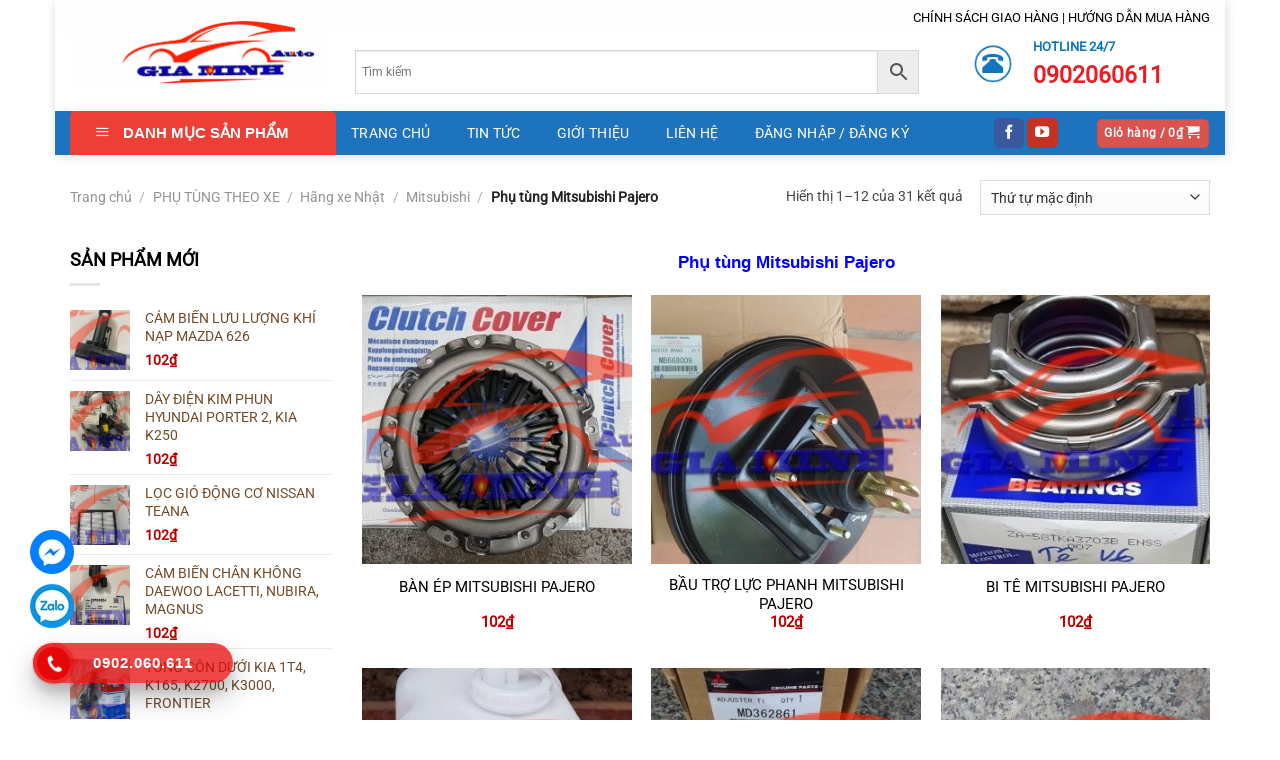

--- FILE ---
content_type: text/html; charset=UTF-8
request_url: https://phutungxehoigiare.vn/danh-muc/phu-tung-theo-xe/hang-xe-nhat/mitsubishi/phu-tung-mitsubishi-pajero/
body_size: 47206
content:
<!DOCTYPE html>
<html lang="vi" prefix="og: https://ogp.me/ns#" class="loading-site no-js">
<head>
	<meta charset="UTF-8" />
	<link rel="profile" href="http://gmpg.org/xfn/11" />
	<link rel="pingback" href="https://phutungxehoigiare.vn/xmlrpc.php" />

	<script>(function(html){html.className = html.className.replace(/\bno-js\b/,'js')})(document.documentElement);</script>
	<style>img:is([sizes="auto" i], [sizes^="auto," i]) { contain-intrinsic-size: 3000px 1500px }</style>
	<meta name="viewport" content="width=device-width, initial-scale=1" />
<!-- Tối ưu hóa công cụ tìm kiếm bởi Rank Math - https://rankmath.com/ -->
<title>Phụ tùng Mitsubishi Pajero - Phụ tùng ô tô chính hãng</title>
<meta name="description" content="Phụ tùng Mitsubishi Pajero"/>
<meta name="robots" content="follow, index, max-snippet:-1, max-video-preview:-1, max-image-preview:large"/>
<link rel="canonical" href="https://phutungxehoigiare.vn/danh-muc/phu-tung-theo-xe/hang-xe-nhat/mitsubishi/phu-tung-mitsubishi-pajero/" />
<link rel="next" href="https://phutungxehoigiare.vn/danh-muc/phu-tung-theo-xe/hang-xe-nhat/mitsubishi/phu-tung-mitsubishi-pajero/page/2/" />
<meta property="og:locale" content="vi_VN" />
<meta property="og:type" content="article" />
<meta property="og:title" content="Phụ tùng Mitsubishi Pajero - Phụ tùng ô tô chính hãng" />
<meta property="og:description" content="Phụ tùng Mitsubishi Pajero" />
<meta property="og:url" content="https://phutungxehoigiare.vn/danh-muc/phu-tung-theo-xe/hang-xe-nhat/mitsubishi/phu-tung-mitsubishi-pajero/" />
<meta property="og:site_name" content="Phụ tùng ô tô chính hãng" />
<meta property="article:publisher" content="https://www.facebook.com/phutungxehoigiare.vn" />
<meta property="og:image" content="https://phutungxehoigiare.vn/wp-content/uploads/2021/01/anh-googlemap-1.jpg" />
<meta property="og:image:secure_url" content="https://phutungxehoigiare.vn/wp-content/uploads/2021/01/anh-googlemap-1.jpg" />
<meta property="og:image:width" content="630" />
<meta property="og:image:height" content="395" />
<meta property="og:image:type" content="image/jpeg" />
<meta name="twitter:card" content="summary_large_image" />
<meta name="twitter:title" content="Phụ tùng Mitsubishi Pajero - Phụ tùng ô tô chính hãng" />
<meta name="twitter:description" content="Phụ tùng Mitsubishi Pajero" />
<meta name="twitter:image" content="https://phutungxehoigiare.vn/wp-content/uploads/2021/01/anh-googlemap-1.jpg" />
<meta name="twitter:label1" content="Sản phẩm" />
<meta name="twitter:data1" content="31" />
<script type="application/ld+json" class="rank-math-schema">{"@context":"https://schema.org","@graph":[{"@type":"Organization","@id":"https://phutungxehoigiare.vn/#organization","name":"Trung T\u00e2m Ph\u1ee5 T\u00f9ng \u00d4 T\u00f4 Gia Minh","sameAs":["https://www.facebook.com/phutungxehoigiare.vn"]},{"@type":"WebSite","@id":"https://phutungxehoigiare.vn/#website","url":"https://phutungxehoigiare.vn","name":"Ph\u1ee5 t\u00f9ng \u00f4 t\u00f4 ch\u00ednh h\u00e3ng","publisher":{"@id":"https://phutungxehoigiare.vn/#organization"},"inLanguage":"vi"},{"@type":"CollectionPage","@id":"https://phutungxehoigiare.vn/danh-muc/phu-tung-theo-xe/hang-xe-nhat/mitsubishi/phu-tung-mitsubishi-pajero/#webpage","url":"https://phutungxehoigiare.vn/danh-muc/phu-tung-theo-xe/hang-xe-nhat/mitsubishi/phu-tung-mitsubishi-pajero/","name":"Ph\u1ee5 t\u00f9ng Mitsubishi Pajero - Ph\u1ee5 t\u00f9ng \u00f4 t\u00f4 ch\u00ednh h\u00e3ng","isPartOf":{"@id":"https://phutungxehoigiare.vn/#website"},"inLanguage":"vi"}]}</script>
<!-- /Plugin SEO WordPress Rank Math -->

<link rel='prefetch' href='https://phutungxehoigiare.vn/wp-content/themes/flatsome/assets/js/flatsome.js?ver=a0a7aee297766598a20e' />
<link rel='prefetch' href='https://phutungxehoigiare.vn/wp-content/themes/flatsome/assets/js/chunk.slider.js?ver=3.18.7' />
<link rel='prefetch' href='https://phutungxehoigiare.vn/wp-content/themes/flatsome/assets/js/chunk.popups.js?ver=3.18.7' />
<link rel='prefetch' href='https://phutungxehoigiare.vn/wp-content/themes/flatsome/assets/js/chunk.tooltips.js?ver=3.18.7' />
<link rel='prefetch' href='https://phutungxehoigiare.vn/wp-content/themes/flatsome/assets/js/woocommerce.js?ver=49415fe6a9266f32f1f2' />
<link rel="alternate" type="application/rss+xml" title="Dòng thông tin Phụ tùng ô tô chính hãng &raquo;" href="https://phutungxehoigiare.vn/feed/" />
<link rel="alternate" type="application/rss+xml" title="Phụ tùng ô tô chính hãng &raquo; Dòng bình luận" href="https://phutungxehoigiare.vn/comments/feed/" />
<link rel="alternate" type="application/rss+xml" title="Nguồn cấp Phụ tùng ô tô chính hãng &raquo; Phụ tùng Mitsubishi Pajero Danh mục" href="https://phutungxehoigiare.vn/danh-muc/phu-tung-theo-xe/hang-xe-nhat/mitsubishi/phu-tung-mitsubishi-pajero/feed/" />
<link rel='stylesheet' id='dashicons-css' href='https://phutungxehoigiare.vn/wp-includes/css/dashicons.min.css?ver=6.8.3' type='text/css' media='all' />
<link rel='stylesheet' id='menu-icons-extra-css' href='https://phutungxehoigiare.vn/wp-content/plugins/ot-flatsome-vertical-menu/libs/menu-icons/css/extra.min.css?ver=0.12.2' type='text/css' media='all' />
<link rel='stylesheet' id='contact-form-7-css' href='https://phutungxehoigiare.vn/wp-content/plugins/contact-form-7/includes/css/styles.css?ver=6.0.6' type='text/css' media='all' />
<link rel='stylesheet' id='ot-vertical-menu-css-css' href='https://phutungxehoigiare.vn/wp-content/plugins/ot-flatsome-vertical-menu/assets/css/style.css?ver=1.2.3' type='text/css' media='all' />
<style id='woocommerce-inline-inline-css' type='text/css'>
.woocommerce form .form-row .required { visibility: visible; }
</style>
<link rel='stylesheet' id='aws-style-css' href='https://phutungxehoigiare.vn/wp-content/plugins/advanced-woo-search/assets/css/common.min.css?ver=3.32' type='text/css' media='all' />
<link rel='stylesheet' id='hpr-style-css' href='https://phutungxehoigiare.vn/wp-content/plugins/hotline-phone-ring/assets/css/style-1.css?ver=2.0.6' type='text/css' media='all' />
<link rel='stylesheet' id='brands-styles-css' href='https://phutungxehoigiare.vn/wp-content/plugins/woocommerce/assets/css/brands.css?ver=9.8.4' type='text/css' media='all' />
<link rel='stylesheet' id='flatsome-main-css' href='https://phutungxehoigiare.vn/wp-content/themes/flatsome/assets/css/flatsome.css?ver=3.18.7' type='text/css' media='all' />
<style id='flatsome-main-inline-css' type='text/css'>
@font-face {
				font-family: "fl-icons";
				font-display: block;
				src: url(https://phutungxehoigiare.vn/wp-content/themes/flatsome/assets/css/icons/fl-icons.eot?v=3.18.7);
				src:
					url(https://phutungxehoigiare.vn/wp-content/themes/flatsome/assets/css/icons/fl-icons.eot#iefix?v=3.18.7) format("embedded-opentype"),
					url(https://phutungxehoigiare.vn/wp-content/themes/flatsome/assets/css/icons/fl-icons.woff2?v=3.18.7) format("woff2"),
					url(https://phutungxehoigiare.vn/wp-content/themes/flatsome/assets/css/icons/fl-icons.ttf?v=3.18.7) format("truetype"),
					url(https://phutungxehoigiare.vn/wp-content/themes/flatsome/assets/css/icons/fl-icons.woff?v=3.18.7) format("woff"),
					url(https://phutungxehoigiare.vn/wp-content/themes/flatsome/assets/css/icons/fl-icons.svg?v=3.18.7#fl-icons) format("svg");
			}
</style>
<link rel='stylesheet' id='flatsome-shop-css' href='https://phutungxehoigiare.vn/wp-content/themes/flatsome/assets/css/flatsome-shop.css?ver=3.18.7' type='text/css' media='all' />
<script type="text/javascript" id="image-watermark-no-right-click-js-before">
/* <![CDATA[ */
var iwArgsNoRightClick = {"rightclick":"Y","draganddrop":"N"};
/* ]]> */
</script>
<script type="text/javascript" src="https://phutungxehoigiare.vn/wp-content/plugins/image-watermark/js/no-right-click.js?ver=1.8.0" id="image-watermark-no-right-click-js"></script>
<script type="text/javascript" src="https://phutungxehoigiare.vn/wp-includes/js/jquery/jquery.min.js?ver=3.7.1" id="jquery-core-js"></script>
<script type="text/javascript" src="https://phutungxehoigiare.vn/wp-content/plugins/woocommerce/assets/js/jquery-blockui/jquery.blockUI.min.js?ver=2.7.0-wc.9.8.4" id="jquery-blockui-js" data-wp-strategy="defer"></script>
<script type="text/javascript" id="wc-add-to-cart-js-extra">
/* <![CDATA[ */
var wc_add_to_cart_params = {"ajax_url":"\/wp-admin\/admin-ajax.php","wc_ajax_url":"\/?wc-ajax=%%endpoint%%","i18n_view_cart":"Xem gi\u1ecf h\u00e0ng","cart_url":"https:\/\/phutungxehoigiare.vn\/gio-hang\/","is_cart":"","cart_redirect_after_add":"no"};
/* ]]> */
</script>
<script type="text/javascript" src="https://phutungxehoigiare.vn/wp-content/plugins/woocommerce/assets/js/frontend/add-to-cart.min.js?ver=9.8.4" id="wc-add-to-cart-js" defer="defer" data-wp-strategy="defer"></script>
<script type="text/javascript" src="https://phutungxehoigiare.vn/wp-content/plugins/woocommerce/assets/js/js-cookie/js.cookie.min.js?ver=2.1.4-wc.9.8.4" id="js-cookie-js" data-wp-strategy="defer"></script>
<link rel="https://api.w.org/" href="https://phutungxehoigiare.vn/wp-json/" /><link rel="alternate" title="JSON" type="application/json" href="https://phutungxehoigiare.vn/wp-json/wp/v2/product_cat/568" /><link rel="EditURI" type="application/rsd+xml" title="RSD" href="https://phutungxehoigiare.vn/xmlrpc.php?rsd" />
<meta name="generator" content="WordPress 6.8.3" />
				<style>
					.hotline-phone-ring-wrap {
						 left: 0px;						 bottom: 0px;					}
				</style>
				<meta name="google-site-verification" content="N8RrLNdEbeBN-VM1oZS9bWutQokSAD4jTg96tm-2pGY" />	<noscript><style>.woocommerce-product-gallery{ opacity: 1 !important; }</style></noscript>
	<link rel="icon" href="https://phutungxehoigiare.vn/wp-content/uploads/2020/12/cropped-LOGO6-1-e1608012407574-1-100x100.png" sizes="32x32" />
<link rel="icon" href="https://phutungxehoigiare.vn/wp-content/uploads/2020/12/cropped-LOGO6-1-e1608012407574-1-300x300.png" sizes="192x192" />
<link rel="apple-touch-icon" href="https://phutungxehoigiare.vn/wp-content/uploads/2020/12/cropped-LOGO6-1-e1608012407574-1-300x300.png" />
<meta name="msapplication-TileImage" content="https://phutungxehoigiare.vn/wp-content/uploads/2020/12/cropped-LOGO6-1-e1608012407574-1-300x300.png" />
<style id="custom-css" type="text/css">:root {--primary-color: #1e73be;--fs-color-primary: #1e73be;--fs-color-secondary: #1e73be;--fs-color-success: #7a9c59;--fs-color-alert: #b20000;--fs-experimental-link-color: #744C29;--fs-experimental-link-color-hover: #FEB041;}.tooltipster-base {--tooltip-color: #fff;--tooltip-bg-color: #000;}.off-canvas-right .mfp-content, .off-canvas-left .mfp-content {--drawer-width: 300px;}.off-canvas .mfp-content.off-canvas-cart {--drawer-width: 360px;}html{background-color:#FFFFFF!important;}.container-width, .full-width .ubermenu-nav, .container, .row{max-width: 1190px}.row.row-collapse{max-width: 1160px}.row.row-small{max-width: 1182.5px}.row.row-large{max-width: 1220px}.header-main{height: 76px}#logo img{max-height: 76px}#logo{width:255px;}#logo img{padding:1px 0;}.header-bottom{min-height: 44px}.header-top{min-height: 35px}.transparent .header-main{height: 90px}.transparent #logo img{max-height: 90px}.has-transparent + .page-title:first-of-type,.has-transparent + #main > .page-title,.has-transparent + #main > div > .page-title,.has-transparent + #main .page-header-wrapper:first-of-type .page-title{padding-top: 170px;}.header.show-on-scroll,.stuck .header-main{height:70px!important}.stuck #logo img{max-height: 70px!important}.search-form{ width: 46%;}.header-bg-color {background-color: rgba(255,255,255,0.51)}.header-bottom {background-color: #1E73BE}.header-main .nav > li > a{line-height: 25px }.stuck .header-main .nav > li > a{line-height: 50px }@media (max-width: 549px) {.header-main{height: 70px}#logo img{max-height: 70px}}.header-top{background-color:rgba(217,215,221,0.04)!important;}body{color: #474747}h1,h2,h3,h4,h5,h6,.heading-font{color: #0A0A0A;}body{font-size: 90%;}@media screen and (max-width: 549px){body{font-size: 100%;}}body{font-family: Roboto, sans-serif;}body {font-weight: 400;font-style: normal;}.nav > li > a {font-family: Roboto, sans-serif;}.mobile-sidebar-levels-2 .nav > li > ul > li > a {font-family: Roboto, sans-serif;}.nav > li > a,.mobile-sidebar-levels-2 .nav > li > ul > li > a {font-weight: 400;font-style: normal;}.alt-font{font-family: "Dancing Script", sans-serif;}.alt-font {font-weight: 400!important;font-style: normal!important;}button,.button{text-transform: none;}.nav > li > a, .links > li > a{text-transform: none;}.header:not(.transparent) .header-nav-main.nav > li > a {color: #FFFFFF;}.header:not(.transparent) .header-bottom-nav.nav > li > a{color: #FFFFFF;}.header:not(.transparent) .header-bottom-nav.nav > li > a:hover,.header:not(.transparent) .header-bottom-nav.nav > li.active > a,.header:not(.transparent) .header-bottom-nav.nav > li.current > a,.header:not(.transparent) .header-bottom-nav.nav > li > a.active,.header:not(.transparent) .header-bottom-nav.nav > li > a.current{color: #FFFFFF;}.header-bottom-nav.nav-line-bottom > li > a:before,.header-bottom-nav.nav-line-grow > li > a:before,.header-bottom-nav.nav-line > li > a:before,.header-bottom-nav.nav-box > li > a:hover,.header-bottom-nav.nav-box > li.active > a,.header-bottom-nav.nav-pills > li > a:hover,.header-bottom-nav.nav-pills > li.active > a{color:#FFF!important;background-color: #FFFFFF;}.widget:where(:not(.widget_shopping_cart)) a{color: #0A0202;}.widget:where(:not(.widget_shopping_cart)) a:hover{color: #000000;}.widget .tagcloud a:hover{border-color: #000000; background-color: #000000;}.badge-inner.on-sale{background-color: #00A502}.badge-inner.new-bubble{background-color: #079600}.star-rating span:before,.star-rating:before, .woocommerce-page .star-rating:before, .stars a:hover:after, .stars a.active:after{color: #3AA1FC}@media screen and (min-width: 550px){.products .box-vertical .box-image{min-width: 300px!important;width: 300px!important;}}.absolute-footer, html{background-color: #ffffff}.page-title-small + main .product-container > .row{padding-top:0;}.nav-vertical-fly-out > li + li {border-top-width: 1px; border-top-style: solid;}/* Custom CSS Mobile */@media (max-width: 549px){@media only screen and (max-width: 480px){.tel {background: #eee;width: 205px;height: 40px;position: relative;overflow: hidden;background-size: 40px;border-radius: 28px;border: solid 1px #ccc;display: none;}}}.label-new.menu-item > a:after{content:"Mới";}.label-hot.menu-item > a:after{content:"Thịnh hành";}.label-sale.menu-item > a:after{content:"Giảm giá";}.label-popular.menu-item > a:after{content:"Phổ biến";}</style>		<style type="text/css" id="wp-custom-css">
			/*
Bạn có thể thêm CSS ở đây.

Nhấp chuột vào biểu tượng trợ giúp phía trên để tìm hiểu thêm.
*/
.aws-container .aws-search-form .aws-form-btn:active {
    background: #ed3f36 !important;
    color: white;
}
.row-divided.row-reverse>.col+.col:not(.large-12) {
    border-left: 0;
    border-right: 1px solid #ececec;
}
.product-main {
    border-width: 1px;
    border-style: solid;
    border-color: #ececec;
    padding: 10px 10px 10px 10px;
}
.tab-panels {
    border-width: 1px;
    border-style: solid;
    border-color: #ececec;
    padding: 10px 10px 10px 10px;
}

p.form-row-first, p.form-row-last{width:100%}
.woocommerce-billing-fields input{margin-bottom:0}
#customer_details label{font-weight: normal; font-size: 15px; color:#950303}
@media only screen and (max-width: 2480px) and (min-width: 1120px){
li#menu-item-2193 {
    display: none;
}
}

@media only screen and (max-width: 2480px) and (min-width: 1120px){
.logo-left .logo {
    margin-left: 0;
    margin-right: 30px;
    margin-bottom: 40px;
}
}
span.price {
    color: red;
    font-size: 14px;
}
.nav-dark .nav>li>a {
    color: rgb(0 0 0 / 86%);
}
.col-inner.text-center.box-shadow-2 {
    border-radius: 5px;
    border-width: 1px;
    border-style: solid;
    border-color: rgb(66, 139, 202);
}
button.button.is-outline.is-small.mb-0 {
    color: #0f75bd;
    border-radius: 5px;
}
#mega_menu ul.sub-menu li a, #mega_menu > li:hover > ul.sub-menu {
    display: block;
    font-size: 14px !important;
	  width: 100%;
	  text-transform: none;
}
div#mega-menu-wrap {
    margin: 0;
    width: 100%;
    float: left;
    background: #ed3f36;
    color: #FFF;
    border: none;
    font-size: 15px;
    font-weight: normal;
    text-indent: 5px;
    text-transform: uppercase;
    border-radius: 5px 5px 0 0;
}
#wide-nav > .flex-row > .flex-left {
    width: 25%;
    max-width: 266px !important;
    margin-right: 15px;
}
#mega_menu li a {
    padding: 10px 15px;
    display: block;
    font-size: 14px;
	  color: black;
}
a.button.success {
    color: white;
}
a.devvn_buy_now_style {
    display: inline-block;
    overflow: hidden;
    clear: both;
    padding: 9px 0;
    border-radius: 4px;
    font-size: 18px;
    line-height: normal;
    text-transform: uppercase;
    color: #fff!important;
    text-align: center;
    background: #fd6e1d;
    background: none repeat scroll 0 0 #f59123;
    box-shadow: 0 -3px 0 0 #c27806 inset;
    margin: 0 0 20px;
    text-decoration: none;
    border-bottom: 0!important;
    max-width: 500px;
}
.quantity.buttons_added:before {	
    content: "Số lượng : ";	
    line-height: 34px;	
    padding-right: 10px;	
}
button.single_add_to_cart_button.button.alt {
    height: 60px;
    background: none repeat scroll 0 0 #2ecc71;
    border: medium none;
    border-radius: 5px;
    box-shadow: 0 -3px 0 0 #248c50 inset;
    color: #fff;
    cursor: pointer;
    display: block;
    font-size: 16px;
    font-weight: 700;
    margin-bottom: 12px;
    padding: 10px 0;
    text-align: center;
    text-transform: uppercase;
    width: 100%;
}
.button.primary:not(.is-outline) {
    background-color: #d9534f;
}
.nav-spacing-xlarge>li {
    margin: 0 18px;
}
@media only screen and (max-width: 2480px) and (min-width: 1120px){
.button.secondary:not(.is-outline) {
    background-color: #ea3a3c;
    width: 140px;
	  border: 1px solid #ccc;
}
}
@media only screen and (max-width: 2480px) and (min-width: 1120px){
input.search-field.mb-0 {
    width: 430px;
    float: left;
    display: block;
    height: 34px;
    padding: 6px 12px;
    font-size: 14px;
    line-height: 1.428571429;
    color: #555;
    vertical-align: middle;
    background-color: #fff;
    background-image: none;
    border: 1px solid #0f75bd;
    border-radius: 4px;
}
}
.col-inner.box-shadow-1 {
    border-radius: 5px 5px 0 0;
}

#wide-nav > .flex-row > .flex-left{width: 25%;
    max-width: 294px;
    margin-right: 15px;
}

.nav-dark .form-flat input:not([type="submit"]){    background-color: rgba(255, 255, 255, 0.3) !important;
    border-color: rgba(255,255,255,0.09);
    color: #FFF;
    height: 35px;
    border-radius: 6px;
    margin-left: 3px;}
.sp-noi-bat .title .col{    padding: 0 15px 10px;}
 .badge-container{margin:5px}
 .badge-inner.on-sale {
    background-color: #00A502;
    border-radius: 99px;}
 .price-wrapper .price ins span{color:#bc0000; font-size:15px}
 .price-wrapper del span{color:gray; font-size:15px}
.title-wrapper a{color: black}
.title-wrapper a:hover{color:#0f75bd}
.price-wrapper span.amount{ font-size:15px}
 span.amount{color:#bc0000}
 .title-wrapper{height: 42px; overflow: hidden; font-size:15px}
.sp-noi-bat .product .box-text{padding-bottom: 0;}
.sp-noi-bat .product .flickity-prev-next-button.next, .sp-noi-bat .product .flickity-prev-next-button.previous {top:20px}
.sp-noi-bat .product .flickity-viewport>.flickity-slider>.col{padding: 10px; background: white}
.sp-noi-bat .product .banner-image {padding:0}
.catelogy .row .col{    padding: 0 9.8px 0px;}
.catelogy .row .sidebar{border: 1px solid  #ececec; padding:0px}
.catelogy .row .sidebar a{color: black}
.catelogy .row .sidebar ul.menu>li>a{padding: 8px 0}
.catelogy .row .sidebar ul.menu>li{margin-left:10px; margin-right:10px}
.catelogy .row .sidebar .col-inner ul li{margin-left:10px;}
.catelogy .row .product{border-top: 1px solid  #ececec;border-right: 1px solid  #ececec;border-bottom: 1px solid  #ececec;padding-top:10px}
.catelogy .row .product .col{border:none;padding-top:0px}
.cam-ket .row-large>.col{    padding: 0 30px 10px;}
.footer .row .thong-tin-chung a, .footer .row .danh-muc a{color:#474747}
.footer .row .danh-muc a:hover{color:#0f75bd}
.footer .row .danh-muc .col-inner ul li{margin-left:0;    border-bottom: 1px dotted #d4d4d4;}
.footer .row .san-pham .row-small>.col{padding: 0 9.8px 0px;}
.footer .row .san-pham .title-wrapper a{font-size:14px}
.footer .row-small>.col{padding: 0 9.8px 0px;}
.footer .row .san-pham .badge-container{display:none}
.footer .row p{margin-bottom:0}
.breadcrumbs{text-transform: none;}
.breadcrumb a{color:rgb(250, 193, 0)}
.product-main .price-wrapper span.amount{font-size:25px}
.product-footer .woocommerce-tabs>.nav-line:not(.nav-vertical){background: #f3f3f3;
    border-bottom: 1px solid #fac100;}
.product-footer .nav>li{    margin: 0; font-size:20px;}
.product-footer .nav>li a{padding-left:10px; padding-right:10px;  font-weight: normal }
.product-footer .nav>li.active>a{    background: #fac100;}
.note-san-pham{border: 1px solid #dadada;
    border-radius: 4px;
    padding: 10px;
    margin-bottom: 10px;}
.product-main{padding: 0px 0;}
.product-main .col{padding: 0 15px 10px;}
span.widget-title{font-size: 18px;
    letter-spacing: 0;
    color: black;}
#product-sidebar .adress-sidebar{border: 1px solid #dadada; padding:10px; border-radius: 10px}
.article-inner .entry-image img,  footer.entry-meta{display:none}
.article-inner .badge.post-date{display:none}
@media (max-width: 549px){.header-top{display:none} .slider .tin-tuc{display:none !important}}

/* sangtaosacviet.com - code 1 */
.vi-header {
    border-bottom: solid 1px #0056a8;
}
.vi-left-title {
    width: auto;
    background: #0056a8;
    color: #fff;
    padding: 3px 10px;
    font-size: 18px;
    position: relative;
    margin: 0;
}
.pull-left {
    float: left;
}
.pull-left {
    margin-left: 0 !important;
}
.vi-left-title a {
    color: #fff;
}
.vi-left-title:after {
    border: 17px solid transparent;
    border-left-color: #0056a8;
    border-bottom-color: #0056a8;
    position: absolute;
    top: 0;
    left: 100%;
    content: "";
}
.pull-right {
    float: right;
}
.pull-right {
    margin-right: 0 !important;
}
.vi-right-link a:first-child {
    margin-left: 0;
}
.vi-right-link a {
    color: #555;
    font-size: 14px;
    margin-left: 15px;
}
.vi-right-link a.vi-more, .vi-right-link a:hover {
    color: #0f75bd;
}
.vi-right-link a.vi-more:after {
    content: "\f101";
    font-family: FontAwesome;
    margin-left: 4px;
}

/* sangtaosacviet.com - code 2 */
.vi-left-title-1:after {
    border: 17px solid transparent;
    position: absolute;
    top: 0;
    left: 100%;
    content: "";
}
.vi-left-title-1 {
    width: auto;
    background: #ed3f36;
    color: #fff;
    padding: 3px 10px;
    font-size: 18px;
    position: relative;
    margin: 0;
	  border-radius: 5px 5px 0 0;
}
.vi-left-title-1 a {
    color: #fff;
}

/* sangtaosacviet.com - code 3 */
#stsv-02 h3.tde {    text-align: center;    margin: 45px 0;    font-size: 16px;    line-height: 20px;    text-transform: uppercase;}
#stsv-02 h3.tde span {    background: #8CC63F;    height: 50px;    line-height: 50px;    padding: 0px 20px;    color: white;    position: relative;    display: inline-block;    margin: 0;    z-index: 45;    border-radius: 10px 10px 0px 0px;    border: 1px solid #8bb54b;}
#stsv-02 h3.tde :before,#stsv-02 h3.tde :after {    content: "";    background: url(https://sangtaosacviet.com/wp-content/uploads/2017/09/hd-stsv.png);    width: 87px;    height: 50px;    position: absolute;    top: 19px;    z-index: -1;}
#stsv-02 h3.tde :before {    left: -44px;    }
#stsv-02 h3.tde :after {    transform: rotateY(180deg);    right: -44px !important;}





/* sangtaosacviet.com - code 4 */
.vi-left-title-2:after {
    border: 17px solid transparent;
	border-left-color: #0056a8;
    position: absolute;
    top: 0;
    left: 100%;
    content: "";
}
.vi-left-title-2 {
    width: auto;
    background: #0056a8;
    color: #fff;
    padding: 3px 10px;
    font-size: 18px;
    position: relative;
    margin: 0;
}
.vi-left-title-2 a {
    color: #fff;
}


/* sangtaosacviet.com - code 5 */

.box-title-new {    position: relative;    margin: 50px 0; text-align: center;}
.box-title-new .box-title-name-new {    font-size: 24px;    font-weight: 900;    text-transform: uppercase;    color: #fff; background: #00AA46;    display: inline-block;    vertical-align: top;    position: relative;    z-index: 1;    padding: 10px 20px; marrgin-bottom: 20px; border-radius: 15px;}
.box-title-new .box-title-name-new:before {    content: "";    position: absolute;    border-top: 10px solid #00aa46;    border-left: 15px solid transparent;    border-bottom: 7px solid transparent;    border-right: 15px solid transparent;   left: calc(50% - 40px);
    bottom: -25px;
    width: 50px;}
.box-title-new .box-title-name-new:after {    content: "";    position: absolute;    z-index: 2;    bottom: -18px;    height: 9px;    width: 200px;    left: calc(50% - 100px);    border-top: 2px solid #00aa46;}


/* sangtaosacviet.com - code new */
div#nz-div {
    border-bottom: 2px solid red;
    margin-bottom: 40px;
    display: block;
}

#nz-div h3.tde {
    margin: 0;
    font-size: 16px;
    line-height: 20px;
    display: inline-block;
    text-transform: uppercase;
}

#nz-div h3.tde :after {
    content: "";
    width: 0;
    height: 0;
    border-top: 40px solid transparent;
    border-left: 20px solid #EA3A3C;
    border-bottom: 0px solid transparent;
    border-right: 0 solid transparent;
    position: absolute;
    top: 0px;
    right: -20px;
}

#nz-div h3.tde span {
    background: #EA3A3C;
    padding: 10px 20px 8px 20px;
    color: white;
    position: relative;
    display: inline-block;
    margin: 0;
}

.sub-cat {
    display: inline-block;
    margin: 0;
    line-height: 45px;
    margin-left: 100px;
    float: right;
}

/* 2  ========================= */

#nz-div-2 h3.tde :after {
    content: "";
    width: 0;
    height: 0;
    border-top: 19px solid transparent;
    border-left: 15px solid #EA3A3C;
    border-bottom: 19px solid transparent;
    border-right: 0 solid transparent;
    position: absolute;
    top: 0px;
    right: -15px;
}

#nz-div-2 h3.tde span {
    background: #EA3A3C;
    padding: 10px 20px 8px 20px;
    color: white;
    position: relative;
    display: inline-block;
    margin: 0;
}

#nz-div-2 h3.tde {
    margin: 15px 0;
    font-size: 16px;
    line-height: 20px;
    text-transform: uppercase;
}

#nz-div-2 hr {
    margin: -34px 0px 54px 0px;
    border: 1px solid red;
}

/* 3  ========================= */

#nz-div-3 h3.tde span {
    background: #EA3A3C;
    padding: 10px 20px 8px 20px;
    color: white;
    position: relative;
    display: inline-block;
    margin: 0;
    border-radius: 23px 23px 0px 0px;
}

#nz-div-3 h3.tde {
    margin: 15px 0;
    border-bottom: 2px solid #ea3a3c;
    font-size: 16px;
    line-height: 20px;
    text-transform: uppercase;
}

/* 4  ========================= */

#nz-div-4 h3.tde :after {
    content: "";
    width: 0;
    height: 0;
    border-top: 40px solid transparent;
    border-left: 20px solid #EA3A3C;
    border-bottom: 0px solid transparent;
    border-right: 0 solid transparent;
    position: absolute;
    top: 0px;
    right: -20px;
}


#nz-div-4 h3.tde :before {
    content: "";
    width: 0;
    height: 0;
    border-width: 40px 20px 0px 0px;
    border-style: solid;
    border-color: transparent;
    border-right-color: #EA3A3C;
    position: absolute;  
    top: 0px;
    left: -20px;
}

#nz-div-4 h3.tde span {
    background: #EA3A3C;
    padding: 10px 20px 8px 20px;
    color: white;
    position: relative;
    display: inline-block;
    margin: 0;
  
}

#nz-div-4 h3.tde {
    text-align: center;
    margin: 45px 0;
    border-bottom: 2px solid #ea3a3c;
    font-size: 16px;
    line-height: 20px;
    text-transform: uppercase;
}

/* 5  ========================= */

#nz-div-5 {
  text-align: center;
}

#nz-div-5 h3.tde {
    display: inline-block;
    background: #ea3a3c;
    color: white;
    height: 50px;
    line-height: 50px;
    padding: 0 30px;
  width: auto;
}
  
#nz-div-5 h3.tde span:before {
    content: '';
    background: url(https://web.ncnncn.com/wp-content/uploads/2017/06/bgh1l.png);
    width: 80px;
    height: 70px;
    z-index: -1; 
}

/* ======================================= */
.title-comm {
    color: #fff;
    font-size: 18px;
    position: relative;
    margin-top: 30px;
    margin-bottom: 30px;
    font-weight: 700;
    background-color: #fff;
    text-align: center;
}

h3.title-comm:before {
    content: '';
    position: absolute;
    top: 50%;
    left: 0;
    right: 0;
    margin-top: 0;
    border-top: 2px solid #d0d2d3;
    z-index: 1;
    display: block;
}

.title-comm .title-holder {
    min-width: 350px;
    height: 45px;
    background-color: #56bbe7;
    height: auto;
    line-height: 45px;
    padding: 0px 20px;
    position: relative;
    z-index: 2;
    text-align: center;
    display: inline-block;
    min-width: 280px;
}

.title-holder:before {
    content: "";
    position: absolute;
    right: -15px;
    border-width: 0px;
    bottom: 0px;
    border-style: solid;
    border-color: #5c9efe transparent;
    display: block;
    width: 0;
    height: 0;
    border-top: 23px solid transparent;
    border-bottom: 22px solid transparent;
    border-left: 15px solid #56bbe7;
}

.title-holder:after {
    content: "";
    position: absolute;
    left: -15px;
    border-width: 0px;
    bottom: 0px;
    border-style: solid;
    border-color: #5c9efe transparent;
    display: block;
    width: 0;
    height: 0;
    border-top: 23px solid transparent;
    border-bottom: 22px solid transparent;
    border-right: 15px solid #56bbe7;
}

.coccoc-alo-phone.coccoc-alo-show {
    display: block !important;
}
.nav-dropdown>li.nav-dropdown-col{display:block}
.nav-dropdown{border:1px solid #ddd; padding:0}
.nav-dropdown .nav-dropdown-col>a, .nav-dropdown li a{font-weight:normal !important; text-transform:none !important;font-size:15px; font-weight:500}
.nav-dropdown .nav-dropdown-col>ul li:hover{background:#db0000}
.nav-dropdown-default>li:hover>a, .nav-dropdown .nav-dropdown-col>ul li:hover>a{color:white}
.nav-dropdown-default>li:hover{background:#fbae3c}
.nav-dropdown-default>li>a{border-bottom:0 !important}.nav-dropdown-has-arrow li.has-dropdown:before{border-width: 10px;
    margin-left: -10px;}
.nav-dropdown .nav-dropdown-col>ul{border: 1px solid #d2d2d2;margin-top:-40px;box-shadow: 2px 2px 5px #828282;display:none;position: absolute;
    left: 100%;z-index: 9;background: white;min-width: 240px;}
.nav-dropdown>li.nav-dropdown-col{width:100%;border-right:0}
.nav-dropdown .nav-dropdown-col>ul li a{padding:10px;  text-transform: none;color:black}
.header-nav li.nav-dropdown-col:hover >ul{display:block !important}		</style>
		<style id="kirki-inline-styles">/* cyrillic-ext */
@font-face {
  font-family: 'Roboto';
  font-style: normal;
  font-weight: 400;
  font-stretch: 100%;
  font-display: swap;
  src: url(https://phutungxehoigiare.vn/wp-content/fonts/roboto/KFOMCnqEu92Fr1ME7kSn66aGLdTylUAMQXC89YmC2DPNWubEbVmZiArmlw.woff2) format('woff2');
  unicode-range: U+0460-052F, U+1C80-1C8A, U+20B4, U+2DE0-2DFF, U+A640-A69F, U+FE2E-FE2F;
}
/* cyrillic */
@font-face {
  font-family: 'Roboto';
  font-style: normal;
  font-weight: 400;
  font-stretch: 100%;
  font-display: swap;
  src: url(https://phutungxehoigiare.vn/wp-content/fonts/roboto/KFOMCnqEu92Fr1ME7kSn66aGLdTylUAMQXC89YmC2DPNWubEbVmQiArmlw.woff2) format('woff2');
  unicode-range: U+0301, U+0400-045F, U+0490-0491, U+04B0-04B1, U+2116;
}
/* greek-ext */
@font-face {
  font-family: 'Roboto';
  font-style: normal;
  font-weight: 400;
  font-stretch: 100%;
  font-display: swap;
  src: url(https://phutungxehoigiare.vn/wp-content/fonts/roboto/KFOMCnqEu92Fr1ME7kSn66aGLdTylUAMQXC89YmC2DPNWubEbVmYiArmlw.woff2) format('woff2');
  unicode-range: U+1F00-1FFF;
}
/* greek */
@font-face {
  font-family: 'Roboto';
  font-style: normal;
  font-weight: 400;
  font-stretch: 100%;
  font-display: swap;
  src: url(https://phutungxehoigiare.vn/wp-content/fonts/roboto/KFOMCnqEu92Fr1ME7kSn66aGLdTylUAMQXC89YmC2DPNWubEbVmXiArmlw.woff2) format('woff2');
  unicode-range: U+0370-0377, U+037A-037F, U+0384-038A, U+038C, U+038E-03A1, U+03A3-03FF;
}
/* math */
@font-face {
  font-family: 'Roboto';
  font-style: normal;
  font-weight: 400;
  font-stretch: 100%;
  font-display: swap;
  src: url(https://phutungxehoigiare.vn/wp-content/fonts/roboto/KFOMCnqEu92Fr1ME7kSn66aGLdTylUAMQXC89YmC2DPNWubEbVnoiArmlw.woff2) format('woff2');
  unicode-range: U+0302-0303, U+0305, U+0307-0308, U+0310, U+0312, U+0315, U+031A, U+0326-0327, U+032C, U+032F-0330, U+0332-0333, U+0338, U+033A, U+0346, U+034D, U+0391-03A1, U+03A3-03A9, U+03B1-03C9, U+03D1, U+03D5-03D6, U+03F0-03F1, U+03F4-03F5, U+2016-2017, U+2034-2038, U+203C, U+2040, U+2043, U+2047, U+2050, U+2057, U+205F, U+2070-2071, U+2074-208E, U+2090-209C, U+20D0-20DC, U+20E1, U+20E5-20EF, U+2100-2112, U+2114-2115, U+2117-2121, U+2123-214F, U+2190, U+2192, U+2194-21AE, U+21B0-21E5, U+21F1-21F2, U+21F4-2211, U+2213-2214, U+2216-22FF, U+2308-230B, U+2310, U+2319, U+231C-2321, U+2336-237A, U+237C, U+2395, U+239B-23B7, U+23D0, U+23DC-23E1, U+2474-2475, U+25AF, U+25B3, U+25B7, U+25BD, U+25C1, U+25CA, U+25CC, U+25FB, U+266D-266F, U+27C0-27FF, U+2900-2AFF, U+2B0E-2B11, U+2B30-2B4C, U+2BFE, U+3030, U+FF5B, U+FF5D, U+1D400-1D7FF, U+1EE00-1EEFF;
}
/* symbols */
@font-face {
  font-family: 'Roboto';
  font-style: normal;
  font-weight: 400;
  font-stretch: 100%;
  font-display: swap;
  src: url(https://phutungxehoigiare.vn/wp-content/fonts/roboto/KFOMCnqEu92Fr1ME7kSn66aGLdTylUAMQXC89YmC2DPNWubEbVn6iArmlw.woff2) format('woff2');
  unicode-range: U+0001-000C, U+000E-001F, U+007F-009F, U+20DD-20E0, U+20E2-20E4, U+2150-218F, U+2190, U+2192, U+2194-2199, U+21AF, U+21E6-21F0, U+21F3, U+2218-2219, U+2299, U+22C4-22C6, U+2300-243F, U+2440-244A, U+2460-24FF, U+25A0-27BF, U+2800-28FF, U+2921-2922, U+2981, U+29BF, U+29EB, U+2B00-2BFF, U+4DC0-4DFF, U+FFF9-FFFB, U+10140-1018E, U+10190-1019C, U+101A0, U+101D0-101FD, U+102E0-102FB, U+10E60-10E7E, U+1D2C0-1D2D3, U+1D2E0-1D37F, U+1F000-1F0FF, U+1F100-1F1AD, U+1F1E6-1F1FF, U+1F30D-1F30F, U+1F315, U+1F31C, U+1F31E, U+1F320-1F32C, U+1F336, U+1F378, U+1F37D, U+1F382, U+1F393-1F39F, U+1F3A7-1F3A8, U+1F3AC-1F3AF, U+1F3C2, U+1F3C4-1F3C6, U+1F3CA-1F3CE, U+1F3D4-1F3E0, U+1F3ED, U+1F3F1-1F3F3, U+1F3F5-1F3F7, U+1F408, U+1F415, U+1F41F, U+1F426, U+1F43F, U+1F441-1F442, U+1F444, U+1F446-1F449, U+1F44C-1F44E, U+1F453, U+1F46A, U+1F47D, U+1F4A3, U+1F4B0, U+1F4B3, U+1F4B9, U+1F4BB, U+1F4BF, U+1F4C8-1F4CB, U+1F4D6, U+1F4DA, U+1F4DF, U+1F4E3-1F4E6, U+1F4EA-1F4ED, U+1F4F7, U+1F4F9-1F4FB, U+1F4FD-1F4FE, U+1F503, U+1F507-1F50B, U+1F50D, U+1F512-1F513, U+1F53E-1F54A, U+1F54F-1F5FA, U+1F610, U+1F650-1F67F, U+1F687, U+1F68D, U+1F691, U+1F694, U+1F698, U+1F6AD, U+1F6B2, U+1F6B9-1F6BA, U+1F6BC, U+1F6C6-1F6CF, U+1F6D3-1F6D7, U+1F6E0-1F6EA, U+1F6F0-1F6F3, U+1F6F7-1F6FC, U+1F700-1F7FF, U+1F800-1F80B, U+1F810-1F847, U+1F850-1F859, U+1F860-1F887, U+1F890-1F8AD, U+1F8B0-1F8BB, U+1F8C0-1F8C1, U+1F900-1F90B, U+1F93B, U+1F946, U+1F984, U+1F996, U+1F9E9, U+1FA00-1FA6F, U+1FA70-1FA7C, U+1FA80-1FA89, U+1FA8F-1FAC6, U+1FACE-1FADC, U+1FADF-1FAE9, U+1FAF0-1FAF8, U+1FB00-1FBFF;
}
/* vietnamese */
@font-face {
  font-family: 'Roboto';
  font-style: normal;
  font-weight: 400;
  font-stretch: 100%;
  font-display: swap;
  src: url(https://phutungxehoigiare.vn/wp-content/fonts/roboto/KFOMCnqEu92Fr1ME7kSn66aGLdTylUAMQXC89YmC2DPNWubEbVmbiArmlw.woff2) format('woff2');
  unicode-range: U+0102-0103, U+0110-0111, U+0128-0129, U+0168-0169, U+01A0-01A1, U+01AF-01B0, U+0300-0301, U+0303-0304, U+0308-0309, U+0323, U+0329, U+1EA0-1EF9, U+20AB;
}
/* latin-ext */
@font-face {
  font-family: 'Roboto';
  font-style: normal;
  font-weight: 400;
  font-stretch: 100%;
  font-display: swap;
  src: url(https://phutungxehoigiare.vn/wp-content/fonts/roboto/KFOMCnqEu92Fr1ME7kSn66aGLdTylUAMQXC89YmC2DPNWubEbVmaiArmlw.woff2) format('woff2');
  unicode-range: U+0100-02BA, U+02BD-02C5, U+02C7-02CC, U+02CE-02D7, U+02DD-02FF, U+0304, U+0308, U+0329, U+1D00-1DBF, U+1E00-1E9F, U+1EF2-1EFF, U+2020, U+20A0-20AB, U+20AD-20C0, U+2113, U+2C60-2C7F, U+A720-A7FF;
}
/* latin */
@font-face {
  font-family: 'Roboto';
  font-style: normal;
  font-weight: 400;
  font-stretch: 100%;
  font-display: swap;
  src: url(https://phutungxehoigiare.vn/wp-content/fonts/roboto/KFOMCnqEu92Fr1ME7kSn66aGLdTylUAMQXC89YmC2DPNWubEbVmUiAo.woff2) format('woff2');
  unicode-range: U+0000-00FF, U+0131, U+0152-0153, U+02BB-02BC, U+02C6, U+02DA, U+02DC, U+0304, U+0308, U+0329, U+2000-206F, U+20AC, U+2122, U+2191, U+2193, U+2212, U+2215, U+FEFF, U+FFFD;
}/* vietnamese */
@font-face {
  font-family: 'Dancing Script';
  font-style: normal;
  font-weight: 400;
  font-display: swap;
  src: url(https://phutungxehoigiare.vn/wp-content/fonts/dancing-script/If2cXTr6YS-zF4S-kcSWSVi_sxjsohD9F50Ruu7BMSo3Rep8ltA.woff2) format('woff2');
  unicode-range: U+0102-0103, U+0110-0111, U+0128-0129, U+0168-0169, U+01A0-01A1, U+01AF-01B0, U+0300-0301, U+0303-0304, U+0308-0309, U+0323, U+0329, U+1EA0-1EF9, U+20AB;
}
/* latin-ext */
@font-face {
  font-family: 'Dancing Script';
  font-style: normal;
  font-weight: 400;
  font-display: swap;
  src: url(https://phutungxehoigiare.vn/wp-content/fonts/dancing-script/If2cXTr6YS-zF4S-kcSWSVi_sxjsohD9F50Ruu7BMSo3ROp8ltA.woff2) format('woff2');
  unicode-range: U+0100-02BA, U+02BD-02C5, U+02C7-02CC, U+02CE-02D7, U+02DD-02FF, U+0304, U+0308, U+0329, U+1D00-1DBF, U+1E00-1E9F, U+1EF2-1EFF, U+2020, U+20A0-20AB, U+20AD-20C0, U+2113, U+2C60-2C7F, U+A720-A7FF;
}
/* latin */
@font-face {
  font-family: 'Dancing Script';
  font-style: normal;
  font-weight: 400;
  font-display: swap;
  src: url(https://phutungxehoigiare.vn/wp-content/fonts/dancing-script/If2cXTr6YS-zF4S-kcSWSVi_sxjsohD9F50Ruu7BMSo3Sup8.woff2) format('woff2');
  unicode-range: U+0000-00FF, U+0131, U+0152-0153, U+02BB-02BC, U+02C6, U+02DA, U+02DC, U+0304, U+0308, U+0329, U+2000-206F, U+20AC, U+2122, U+2191, U+2193, U+2212, U+2215, U+FEFF, U+FFFD;
}</style></head>

<body class="archive tax-product_cat term-phu-tung-mitsubishi-pajero term-568 wp-theme-flatsome wp-child-theme-cake theme-flatsome ot-vertical-menu ot-menu-show-home woocommerce woocommerce-page woocommerce-no-js boxed header-shadow lightbox nav-dropdown-has-arrow nav-dropdown-has-shadow nav-dropdown-has-border">


<a class="skip-link screen-reader-text" href="#main">Chuyển đến nội dung</a>

<div id="wrapper">

	
	<header id="header" class="header ">
		<div class="header-wrapper">
			<div id="top-bar" class="header-top hide-for-sticky nav-dark">
    <div class="flex-row container">
      <div class="flex-col hide-for-medium flex-left">
          <ul class="nav nav-left medium-nav-center nav-small  nav-divided">
                        </ul>
      </div>

      <div class="flex-col hide-for-medium flex-center">
          <ul class="nav nav-center nav-small  nav-divided">
                        </ul>
      </div>

      <div class="flex-col hide-for-medium flex-right">
         <ul class="nav top-bar-nav nav-right nav-small  nav-divided">
              <li class="header-block"><div class="header-block-block-2"><div class="row row-collapse"  id="row-1499942617">


	<div id="col-1936205573" class="col small-12 large-12"  >
				<div class="col-inner"  >
			
			

<span style="font-size: 90%; color: #000000;"><a style="color: #000000;" href="https://phutungxehoigiare.vn/chinh-sach-giao-hang/">CHÍNH SÁCH GIAO HÀNG</a> | <a style="color: #000000;" href="/huong-dan-mua-hang/">HƯỚNG DẪN MUA HÀNG</a></span>

		</div>
					</div>

	

</div></div></li>          </ul>
      </div>

            <div class="flex-col show-for-medium flex-grow">
          <ul class="nav nav-center nav-small mobile-nav  nav-divided">
                        </ul>
      </div>
      
    </div>
</div>
<div id="masthead" class="header-main hide-for-sticky">
      <div class="header-inner flex-row container logo-left medium-logo-center" role="navigation">

          <!-- Logo -->
          <div id="logo" class="flex-col logo">
            
<!-- Header logo -->
<a href="https://phutungxehoigiare.vn/" title="Phụ tùng ô tô chính hãng - Uy tín &#8211; Chất lượng" rel="home">
		<img width="1020" height="282" src="https://phutungxehoigiare.vn/wp-content/uploads/2020/12/LOGO6-1-e1608012407574-1-1024x283.png" class="header_logo header-logo" alt="Phụ tùng ô tô chính hãng"/><img  width="1020" height="282" src="https://phutungxehoigiare.vn/wp-content/uploads/2020/12/LOGO6-1-e1608012407574-1-1024x283.png" class="header-logo-dark" alt="Phụ tùng ô tô chính hãng"/></a>
          </div>

          <!-- Mobile Left Elements -->
          <div class="flex-col show-for-medium flex-left">
            <ul class="mobile-nav nav nav-left ">
              <li class="nav-icon has-icon">
  		<a href="#" data-open="#main-menu" data-pos="left" data-bg="main-menu-overlay" data-color="" class="is-small" aria-label="Menu" aria-controls="main-menu" aria-expanded="false">

		  <i class="icon-menu" ></i>
		  <span class="menu-title uppercase hide-for-small">Menu</span>		</a>
	</li>
            </ul>
          </div>

          <!-- Left Elements -->
          <div class="flex-col hide-for-medium flex-left
            flex-grow">
            <ul class="header-nav header-nav-main nav nav-left  nav-divided nav-uppercase" >
              <li class="header-block"><div class="header-block-block-1"><div class="row row-small"  id="row-1175249967">


	<div id="col-1649654475" class="col medium-8 small-12 large-8"  >
				<div class="col-inner"  >
			
			

	<div id="gap-1720952919" class="gap-element clearfix" style="display:block; height:auto;">
		
<style>
#gap-1720952919 {
  padding-top: 15px;
}
</style>
	</div>
	

<div class="aws-container" data-url="/?wc-ajax=aws_action" data-siteurl="https://phutungxehoigiare.vn" data-lang="" data-show-loader="true" data-show-more="false" data-show-page="true" data-ajax-search="true" data-show-clear="true" data-mobile-screen="false" data-use-analytics="false" data-min-chars="1" data-buttons-order="2" data-timeout="300" data-is-mobile="false" data-page-id="568" data-tax="product_cat" ><form class="aws-search-form" action="https://phutungxehoigiare.vn/" method="get" role="search" ><div class="aws-wrapper"><label class="aws-search-label" for="6979f4ca590f4">Tìm kiếm</label><input type="search" name="s" id="6979f4ca590f4" value="" class="aws-search-field" placeholder="Tìm kiếm" autocomplete="off" /><input type="hidden" name="post_type" value="product"><input type="hidden" name="type_aws" value="true"><div class="aws-search-clear"><span>×</span></div><div class="aws-loader"></div></div><div class="aws-search-btn aws-form-btn"><span class="aws-search-btn_icon"><svg focusable="false" xmlns="http://www.w3.org/2000/svg" viewBox="0 0 24 24" width="24px"><path d="M15.5 14h-.79l-.28-.27C15.41 12.59 16 11.11 16 9.5 16 5.91 13.09 3 9.5 3S3 5.91 3 9.5 5.91 16 9.5 16c1.61 0 3.09-.59 4.23-1.57l.27.28v.79l5 4.99L20.49 19l-4.99-5zm-6 0C7.01 14 5 11.99 5 9.5S7.01 5 9.5 5 14 7.01 14 9.5 11.99 14 9.5 14z"></path></svg></span></div></form></div>
<div class="searchform-wrapper ux-search-box relative hidden is-normal"><form role="search" method="get" class="searchform" action="https://phutungxehoigiare.vn/">
	<div class="flex-row relative">
						<div class="flex-col flex-grow">
			<label class="screen-reader-text" for="woocommerce-product-search-field-0">Tìm kiếm:</label>
			<input type="search" id="woocommerce-product-search-field-0" class="search-field mb-0" placeholder="Bạn cần tìm gì?..." value="" name="s" />
			<input type="hidden" name="post_type" value="product" />
					</div>
		<div class="flex-col">
			<button type="submit" value="Tìm kiếm" class="ux-search-submit submit-button secondary button  icon mb-0" aria-label="Nộp">
				<i class="icon-search" ></i>			</button>
		</div>
	</div>
	<div class="live-search-results text-left z-top"></div>
</form>
</div>


		</div>
					</div>

	

	<div id="col-1178796031" class="col medium-4 small-12 large-4"  >
				<div class="col-inner"  >
			
			


		<div class="icon-box featured-box icon-box-left text-left"  >
					<div class="icon-box-img" style="width: 50px">
				<div class="icon">
					<div class="icon-inner" >
						<img width="60" height="60" src="https://phutungxehoigiare.vn/wp-content/uploads/2020/11/0.png" class="attachment-medium size-medium" alt="" decoding="async" />					</div>
				</div>
			</div>
				<div class="icon-box-text last-reset">
									

<p><span style="color: #0f75bd; font-size: 90%;"><strong>HOTLINE 24/7</strong></span><br /><span style="font-size: 160%; color: #ed1c24;"><strong><a style="color: #ed1c24;" href="tel:0902060611">0902060611</a></strong></span></p>

		</div>
	</div>
	
	

		</div>
				
<style>
#col-1178796031 > .col-inner {
  padding: 0px 0px 0px 30px;
}
</style>
	</div>

	

</div></div></li>            </ul>
          </div>

          <!-- Right Elements -->
          <div class="flex-col hide-for-medium flex-right">
            <ul class="header-nav header-nav-main nav nav-right  nav-divided nav-uppercase">
                          </ul>
          </div>

          <!-- Mobile Right Elements -->
          <div class="flex-col show-for-medium flex-right">
            <ul class="mobile-nav nav nav-right ">
              <li class="cart-item has-icon">

<div class="header-button">
		<a href="https://phutungxehoigiare.vn/gio-hang/" class="header-cart-link icon primary button round is-small off-canvas-toggle nav-top-link" title="Giỏ hàng" data-open="#cart-popup" data-class="off-canvas-cart" data-pos="right" >

    <i class="icon-shopping-cart"
    data-icon-label="0">
  </i>
  </a>
</div>

  <!-- Cart Sidebar Popup -->
  <div id="cart-popup" class="mfp-hide">
  <div class="cart-popup-inner inner-padding cart-popup-inner--sticky">
      <div class="cart-popup-title text-center">
          <span class="heading-font uppercase">Giỏ hàng</span>
          <div class="is-divider"></div>
      </div>
	  <div class="widget_shopping_cart">
		  <div class="widget_shopping_cart_content">
			  

	<div class="ux-mini-cart-empty flex flex-row-col text-center pt pb">
				<p class="woocommerce-mini-cart__empty-message empty">Chưa có sản phẩm trong giỏ hàng.</p>
			</div>


		  </div>
	  </div>
               </div>
  </div>

</li>
            </ul>
          </div>

      </div>

      </div>
<div id="wide-nav" class="header-bottom wide-nav hide-for-sticky nav-dark flex-has-center hide-for-medium">
    <div class="flex-row container">

                        <div class="flex-col hide-for-medium flex-left">
                <ul class="nav header-nav header-bottom-nav nav-left  nav-size-large nav-spacing-xlarge nav-uppercase">
                                <div id="mega-menu-wrap"
                 class="ot-vm-hover">
                <div id="mega-menu-title">
                    <i class="icon-menu"></i> Danh mục sản phẩm                </div>
				<ul id="mega_menu" class="sf-menu sf-vertical"><li id="menu-item-2193" class="menu-item menu-item-type-post_type menu-item-object-page menu-item-home menu-item-2193"><a href="https://phutungxehoigiare.vn/">TRANG CHỦ</a></li>
<li id="menu-item-858" class="menu-item menu-item-type-taxonomy menu-item-object-product_cat current-product_cat-ancestor current-menu-ancestor menu-item-has-children menu-item-858"><a href="https://phutungxehoigiare.vn/danh-muc/phu-tung-theo-xe/">PHỤ TÙNG THEO XE</a>
<ul class="sub-menu">
	<li id="menu-item-1121" class="menu-item menu-item-type-taxonomy menu-item-object-product_cat current-product_cat-ancestor current-menu-ancestor menu-item-has-children menu-item-1121"><a href="https://phutungxehoigiare.vn/danh-muc/phu-tung-theo-xe/hang-xe-nhat/">Hãng xe Nhật Bản</a>
	<ul class="sub-menu">
		<li id="menu-item-1382" class="menu-item menu-item-type-taxonomy menu-item-object-product_cat menu-item-has-children menu-item-1382"><a href="https://phutungxehoigiare.vn/danh-muc/phu-tung-theo-xe/hang-xe-nhat/toyota/">Toyota</a>
		<ul class="sub-menu">
			<li id="menu-item-2054" class="menu-item menu-item-type-taxonomy menu-item-object-product_cat menu-item-2054"><a href="https://phutungxehoigiare.vn/danh-muc/phu-tung-theo-xe/hang-xe-nhat/toyota/phu-tung-toyota-4runner/">Phụ tùng Toyota 4Runner</a></li>
			<li id="menu-item-2055" class="menu-item menu-item-type-taxonomy menu-item-object-product_cat menu-item-2055"><a href="https://phutungxehoigiare.vn/danh-muc/phu-tung-theo-xe/hang-xe-nhat/toyota/phu-tung-toyota-alphard/">Phụ tùng Toyota Alphard</a></li>
			<li id="menu-item-2056" class="menu-item menu-item-type-taxonomy menu-item-object-product_cat menu-item-2056"><a href="https://phutungxehoigiare.vn/danh-muc/phu-tung-theo-xe/hang-xe-nhat/toyota/phu-tung-toyota-altis/">Phụ tùng Toyota Altis</a></li>
			<li id="menu-item-2057" class="menu-item menu-item-type-taxonomy menu-item-object-product_cat menu-item-2057"><a href="https://phutungxehoigiare.vn/danh-muc/phu-tung-theo-xe/hang-xe-nhat/toyota/phu-tung-toyota-avensis/">Phụ tùng Toyota Avensis</a></li>
			<li id="menu-item-2058" class="menu-item menu-item-type-taxonomy menu-item-object-product_cat menu-item-2058"><a href="https://phutungxehoigiare.vn/danh-muc/phu-tung-theo-xe/hang-xe-nhat/toyota/phu-tung-toyota-camry/">Phụ tùng Toyota Camry</a></li>
			<li id="menu-item-2059" class="menu-item menu-item-type-taxonomy menu-item-object-product_cat menu-item-2059"><a href="https://phutungxehoigiare.vn/danh-muc/phu-tung-theo-xe/hang-xe-nhat/toyota/phu-tung-toyota-fortuner/">Phụ tùng Toyota Fortuner</a></li>
			<li id="menu-item-2060" class="menu-item menu-item-type-taxonomy menu-item-object-product_cat menu-item-2060"><a href="https://phutungxehoigiare.vn/danh-muc/phu-tung-theo-xe/hang-xe-nhat/toyota/phu-tung-toyota-hiace/">Phụ tùng Toyota Hiace</a></li>
			<li id="menu-item-2061" class="menu-item menu-item-type-taxonomy menu-item-object-product_cat menu-item-2061"><a href="https://phutungxehoigiare.vn/danh-muc/phu-tung-theo-xe/hang-xe-nhat/toyota/phu-tung-toyota-highlander/">Phụ tùng Toyota Highlander</a></li>
			<li id="menu-item-2062" class="menu-item menu-item-type-taxonomy menu-item-object-product_cat menu-item-2062"><a href="https://phutungxehoigiare.vn/danh-muc/phu-tung-theo-xe/hang-xe-nhat/toyota/phu-tung-toyota-hilux/">Phụ tùng Toyota Hilux</a></li>
			<li id="menu-item-2063" class="menu-item menu-item-type-taxonomy menu-item-object-product_cat menu-item-2063"><a href="https://phutungxehoigiare.vn/danh-muc/phu-tung-theo-xe/hang-xe-nhat/toyota/phu-tung-toyota-innova/">Phụ tùng Toyota Innova</a></li>
			<li id="menu-item-2064" class="menu-item menu-item-type-taxonomy menu-item-object-product_cat menu-item-2064"><a href="https://phutungxehoigiare.vn/danh-muc/phu-tung-theo-xe/hang-xe-nhat/toyota/phu-tung-toyota-landcruiser/">Phụ tùng Toyota Landcruiser</a></li>
			<li id="menu-item-2065" class="menu-item menu-item-type-taxonomy menu-item-object-product_cat menu-item-2065"><a href="https://phutungxehoigiare.vn/danh-muc/phu-tung-theo-xe/hang-xe-nhat/toyota/phu-tung-toyota-rav4/">Phụ tùng Toyota Rav4</a></li>
			<li id="menu-item-2066" class="menu-item menu-item-type-taxonomy menu-item-object-product_cat menu-item-2066"><a href="https://phutungxehoigiare.vn/danh-muc/phu-tung-theo-xe/hang-xe-nhat/toyota/phu-tung-toyota-sienna/">Phụ tùng Toyota Sienna</a></li>
			<li id="menu-item-2067" class="menu-item menu-item-type-taxonomy menu-item-object-product_cat menu-item-2067"><a href="https://phutungxehoigiare.vn/danh-muc/phu-tung-theo-xe/hang-xe-nhat/toyota/phu-tung-toyota-venza/">Phụ tùng Toyota Venza</a></li>
			<li id="menu-item-2068" class="menu-item menu-item-type-taxonomy menu-item-object-product_cat menu-item-2068"><a href="https://phutungxehoigiare.vn/danh-muc/phu-tung-theo-xe/hang-xe-nhat/toyota/phu-tung-toyota-vios/">Phụ tùng Toyota Vios</a></li>
			<li id="menu-item-2069" class="menu-item menu-item-type-taxonomy menu-item-object-product_cat menu-item-2069"><a href="https://phutungxehoigiare.vn/danh-muc/phu-tung-theo-xe/hang-xe-nhat/toyota/phu-tung-toyota-yaris/">Phụ tùng Toyota Yaris</a></li>
			<li id="menu-item-2070" class="menu-item menu-item-type-taxonomy menu-item-object-product_cat menu-item-2070"><a href="https://phutungxehoigiare.vn/danh-muc/phu-tung-theo-xe/hang-xe-nhat/toyota/phu-tung-toyota-zace/">Phụ tùng Toyota Zace</a></li>
		</ul>
</li>
		<li id="menu-item-1379" class="menu-item menu-item-type-taxonomy menu-item-object-product_cat menu-item-has-children menu-item-1379"><a href="https://phutungxehoigiare.vn/danh-muc/phu-tung-theo-xe/hang-xe-nhat/mazda/">Mazda</a>
		<ul class="sub-menu">
			<li id="menu-item-2071" class="menu-item menu-item-type-taxonomy menu-item-object-product_cat menu-item-2071"><a href="https://phutungxehoigiare.vn/danh-muc/phu-tung-theo-xe/hang-xe-nhat/mazda/phu-tung-mazda-2/">Phụ Tùng Mazda 2</a></li>
			<li id="menu-item-2072" class="menu-item menu-item-type-taxonomy menu-item-object-product_cat menu-item-2072"><a href="https://phutungxehoigiare.vn/danh-muc/phu-tung-theo-xe/hang-xe-nhat/mazda/phu-tung-mazda-3/">Phụ Tùng Mazda 3</a></li>
			<li id="menu-item-2074" class="menu-item menu-item-type-taxonomy menu-item-object-product_cat menu-item-2074"><a href="https://phutungxehoigiare.vn/danh-muc/phu-tung-theo-xe/hang-xe-nhat/mazda/phu-tung-mazda-5/">Phụ Tùng Mazda 5</a></li>
			<li id="menu-item-2075" class="menu-item menu-item-type-taxonomy menu-item-object-product_cat menu-item-2075"><a href="https://phutungxehoigiare.vn/danh-muc/phu-tung-theo-xe/hang-xe-nhat/mazda/phu-tung-mazda-6/">Phụ Tùng Mazda 6</a></li>
			<li id="menu-item-2073" class="menu-item menu-item-type-taxonomy menu-item-object-product_cat menu-item-2073"><a href="https://phutungxehoigiare.vn/danh-muc/phu-tung-theo-xe/hang-xe-nhat/mazda/phu-tung-mazda-323/">Phụ Tùng Mazda 323</a></li>
			<li id="menu-item-2076" class="menu-item menu-item-type-taxonomy menu-item-object-product_cat menu-item-2076"><a href="https://phutungxehoigiare.vn/danh-muc/phu-tung-theo-xe/hang-xe-nhat/mazda/phu-tung-mazda-626/">Phụ Tùng Mazda 626</a></li>
			<li id="menu-item-2077" class="menu-item menu-item-type-taxonomy menu-item-object-product_cat menu-item-2077"><a href="https://phutungxehoigiare.vn/danh-muc/phu-tung-theo-xe/hang-xe-nhat/mazda/phu-tung-mazda-b2500/">Phụ Tùng Mazda B2500</a></li>
			<li id="menu-item-2078" class="menu-item menu-item-type-taxonomy menu-item-object-product_cat menu-item-2078"><a href="https://phutungxehoigiare.vn/danh-muc/phu-tung-theo-xe/hang-xe-nhat/mazda/phu-tung-mazda-bt50/">Phụ Tùng Mazda BT50</a></li>
			<li id="menu-item-2079" class="menu-item menu-item-type-taxonomy menu-item-object-product_cat menu-item-2079"><a href="https://phutungxehoigiare.vn/danh-muc/phu-tung-theo-xe/hang-xe-nhat/mazda/phu-tung-mazda-cx5/">Phụ Tùng Mazda CX5</a></li>
			<li id="menu-item-2080" class="menu-item menu-item-type-taxonomy menu-item-object-product_cat menu-item-2080"><a href="https://phutungxehoigiare.vn/danh-muc/phu-tung-theo-xe/hang-xe-nhat/mazda/phu-tung-mazda-cx7/">Phụ Tùng Mazda CX7</a></li>
		</ul>
</li>
		<li id="menu-item-1381" class="menu-item menu-item-type-taxonomy menu-item-object-product_cat menu-item-has-children menu-item-1381"><a href="https://phutungxehoigiare.vn/danh-muc/phu-tung-theo-xe/hang-xe-nhat/nissan/">Nissan</a>
		<ul class="sub-menu">
			<li id="menu-item-2081" class="menu-item menu-item-type-taxonomy menu-item-object-product_cat menu-item-2081"><a href="https://phutungxehoigiare.vn/danh-muc/phu-tung-theo-xe/hang-xe-nhat/nissan/phu-tung-nissan-altima/">Phụ tùng Nissan Altima</a></li>
			<li id="menu-item-2082" class="menu-item menu-item-type-taxonomy menu-item-object-product_cat menu-item-2082"><a href="https://phutungxehoigiare.vn/danh-muc/phu-tung-theo-xe/hang-xe-nhat/nissan/phu-tung-nissan-bluebird/">Phụ tùng Nissan Bluebird</a></li>
			<li id="menu-item-2083" class="menu-item menu-item-type-taxonomy menu-item-object-product_cat menu-item-2083"><a href="https://phutungxehoigiare.vn/danh-muc/phu-tung-theo-xe/hang-xe-nhat/nissan/phu-tung-nissan-carnival/">Phụ tùng Nissan Carnival</a></li>
			<li id="menu-item-2084" class="menu-item menu-item-type-taxonomy menu-item-object-product_cat menu-item-2084"><a href="https://phutungxehoigiare.vn/danh-muc/phu-tung-theo-xe/hang-xe-nhat/nissan/phu-tung-nissan-frontier/">Phụ tùng Nissan Frontier</a></li>
			<li id="menu-item-2085" class="menu-item menu-item-type-taxonomy menu-item-object-product_cat menu-item-2085"><a href="https://phutungxehoigiare.vn/danh-muc/phu-tung-theo-xe/hang-xe-nhat/nissan/phu-tung-nissan-infiniti/">Phụ tùng Nissan Infiniti</a></li>
			<li id="menu-item-2086" class="menu-item menu-item-type-taxonomy menu-item-object-product_cat menu-item-2086"><a href="https://phutungxehoigiare.vn/danh-muc/phu-tung-theo-xe/hang-xe-nhat/nissan/phu-tung-nissan-navara/">Phụ tùng Nissan Navara</a></li>
			<li id="menu-item-2087" class="menu-item menu-item-type-taxonomy menu-item-object-product_cat menu-item-2087"><a href="https://phutungxehoigiare.vn/danh-muc/phu-tung-theo-xe/hang-xe-nhat/nissan/phu-tung-nissan-pickup/">Phụ tùng Nissan Pickup</a></li>
			<li id="menu-item-2088" class="menu-item menu-item-type-taxonomy menu-item-object-product_cat menu-item-2088"><a href="https://phutungxehoigiare.vn/danh-muc/phu-tung-theo-xe/hang-xe-nhat/nissan/phu-tung-nissan-qashqai/">Phụ tùng Nissan Qashqai</a></li>
			<li id="menu-item-2089" class="menu-item menu-item-type-taxonomy menu-item-object-product_cat menu-item-2089"><a href="https://phutungxehoigiare.vn/danh-muc/phu-tung-theo-xe/hang-xe-nhat/nissan/phu-tung-nissan-teana/">Phụ tùng Nissan Teana</a></li>
			<li id="menu-item-2090" class="menu-item menu-item-type-taxonomy menu-item-object-product_cat menu-item-2090"><a href="https://phutungxehoigiare.vn/danh-muc/phu-tung-theo-xe/hang-xe-nhat/nissan/phu-tung-nissan-tida/">Phụ tùng Nissan Tida</a></li>
		</ul>
</li>
		<li id="menu-item-1375" class="menu-item menu-item-type-taxonomy menu-item-object-product_cat menu-item-has-children menu-item-1375"><a href="https://phutungxehoigiare.vn/danh-muc/phu-tung-theo-xe/hang-xe-nhat/honda/">Honda</a>
		<ul class="sub-menu">
			<li id="menu-item-2091" class="menu-item menu-item-type-taxonomy menu-item-object-product_cat menu-item-2091"><a href="https://phutungxehoigiare.vn/danh-muc/phu-tung-theo-xe/hang-xe-nhat/honda/phu-tung-honda-accord/">Phụ tùng Honda Accord</a></li>
			<li id="menu-item-2092" class="menu-item menu-item-type-taxonomy menu-item-object-product_cat menu-item-2092"><a href="https://phutungxehoigiare.vn/danh-muc/phu-tung-theo-xe/hang-xe-nhat/honda/phu-tung-honda-acura/">Phụ tùng Honda Acura</a></li>
			<li id="menu-item-2093" class="menu-item menu-item-type-taxonomy menu-item-object-product_cat menu-item-2093"><a href="https://phutungxehoigiare.vn/danh-muc/phu-tung-theo-xe/hang-xe-nhat/honda/phu-tung-honda-city/">Phụ tùng Honda City</a></li>
			<li id="menu-item-2094" class="menu-item menu-item-type-taxonomy menu-item-object-product_cat menu-item-2094"><a href="https://phutungxehoigiare.vn/danh-muc/phu-tung-theo-xe/hang-xe-nhat/honda/phu-tung-honda-civic/">Phụ tùng Honda Civic</a></li>
			<li id="menu-item-2095" class="menu-item menu-item-type-taxonomy menu-item-object-product_cat menu-item-2095"><a href="https://phutungxehoigiare.vn/danh-muc/phu-tung-theo-xe/hang-xe-nhat/honda/phu-tung-honda-crv/">Phụ tùng Honda CRV</a></li>
			<li id="menu-item-2096" class="menu-item menu-item-type-taxonomy menu-item-object-product_cat menu-item-2096"><a href="https://phutungxehoigiare.vn/danh-muc/phu-tung-theo-xe/hang-xe-nhat/honda/phu-tung-honda-odyssey/">Phụ tùng Honda Odyssey</a></li>
		</ul>
</li>
		<li id="menu-item-1380" class="menu-item menu-item-type-taxonomy menu-item-object-product_cat current-product_cat-ancestor current-menu-ancestor current-menu-parent current-product_cat-parent menu-item-has-children menu-item-1380"><a href="https://phutungxehoigiare.vn/danh-muc/phu-tung-theo-xe/hang-xe-nhat/mitsubishi/">Mitsubishi</a>
		<ul class="sub-menu">
			<li id="menu-item-2107" class="menu-item menu-item-type-taxonomy menu-item-object-product_cat menu-item-2107"><a href="https://phutungxehoigiare.vn/danh-muc/phu-tung-theo-xe/hang-xe-nhat/mitsubishi/phu-tung-mitsubishi-attrage/">Phụ tùng Mitsubishi Attrage</a></li>
			<li id="menu-item-2108" class="menu-item menu-item-type-taxonomy menu-item-object-product_cat menu-item-2108"><a href="https://phutungxehoigiare.vn/danh-muc/phu-tung-theo-xe/hang-xe-nhat/mitsubishi/phu-tung-mitsubishi-canter/">Phụ tùng Mitsubishi Canter</a></li>
			<li id="menu-item-2109" class="menu-item menu-item-type-taxonomy menu-item-object-product_cat menu-item-2109"><a href="https://phutungxehoigiare.vn/danh-muc/phu-tung-theo-xe/hang-xe-nhat/mitsubishi/phu-tung-mitsubishi-grandis/">Phụ tùng Mitsubishi Grandis</a></li>
			<li id="menu-item-2110" class="menu-item menu-item-type-taxonomy menu-item-object-product_cat menu-item-2110"><a href="https://phutungxehoigiare.vn/danh-muc/phu-tung-theo-xe/hang-xe-nhat/mitsubishi/phu-tung-mitsubishi-jolie/">Phụ tùng Mitsubishi Jolie</a></li>
			<li id="menu-item-2111" class="menu-item menu-item-type-taxonomy menu-item-object-product_cat menu-item-2111"><a href="https://phutungxehoigiare.vn/danh-muc/phu-tung-theo-xe/hang-xe-nhat/mitsubishi/phu-tung-mitsubishi-lancer/">Phụ tùng Mitsubishi Lancer</a></li>
			<li id="menu-item-2112" class="menu-item menu-item-type-taxonomy menu-item-object-product_cat menu-item-2112"><a href="https://phutungxehoigiare.vn/danh-muc/phu-tung-theo-xe/hang-xe-nhat/mitsubishi/phu-tung-mitsubishi-outlander/">Phụ tùng Mitsubishi Outlander</a></li>
			<li id="menu-item-2113" class="menu-item menu-item-type-taxonomy menu-item-object-product_cat current-menu-item menu-item-2113"><a href="https://phutungxehoigiare.vn/danh-muc/phu-tung-theo-xe/hang-xe-nhat/mitsubishi/phu-tung-mitsubishi-pajero/" aria-current="page">Phụ tùng Mitsubishi Pajero</a></li>
			<li id="menu-item-2114" class="menu-item menu-item-type-taxonomy menu-item-object-product_cat menu-item-2114"><a href="https://phutungxehoigiare.vn/danh-muc/phu-tung-theo-xe/hang-xe-nhat/mitsubishi/phu-tung-mitsubishi-triton/">Phụ tùng Mitsubishi Triton</a></li>
			<li id="menu-item-2115" class="menu-item menu-item-type-taxonomy menu-item-object-product_cat menu-item-2115"><a href="https://phutungxehoigiare.vn/danh-muc/phu-tung-theo-xe/hang-xe-nhat/mitsubishi/phu-tung-mitsubishi-zinger/">Phụ tùng Mitsubishi Zinger</a></li>
			<li id="menu-item-14687" class="menu-item menu-item-type-taxonomy menu-item-object-product_cat menu-item-14687"><a href="https://phutungxehoigiare.vn/danh-muc/phu-tung-theo-xe/hang-xe-nhat/mitsubishi/phu-tung-mitsubishi-xpander/">Phụ tùng Mitsubishi Xpander</a></li>
		</ul>
</li>
		<li id="menu-item-4164" class="menu-item menu-item-type-taxonomy menu-item-object-product_cat menu-item-has-children menu-item-4164"><a href="https://phutungxehoigiare.vn/danh-muc/phu-tung-theo-xe/hang-xe-nhat/suzuki-2/">Suzuki</a>
		<ul class="sub-menu">
			<li id="menu-item-4188" class="menu-item menu-item-type-taxonomy menu-item-object-product_cat menu-item-4188"><a href="https://phutungxehoigiare.vn/danh-muc/phu-tung-theo-xe/hang-xe-nhat/suzuki-2/phu-tung-suzuki-5-ta/">Phụ tùng Suzuki 5 tạ</a></li>
			<li id="menu-item-2116" class="menu-item menu-item-type-taxonomy menu-item-object-product_cat menu-item-2116"><a href="https://phutungxehoigiare.vn/danh-muc/phu-tung-theo-xe/hang-xe-nhat/suzuki-2/phu-tung-suzuki-apv/">Phụ tùng Suzuki APV</a></li>
			<li id="menu-item-2117" class="menu-item menu-item-type-taxonomy menu-item-object-product_cat menu-item-2117"><a href="https://phutungxehoigiare.vn/danh-muc/phu-tung-theo-xe/hang-xe-nhat/suzuki-2/phu-tung-suzuki-carry-truck/">Phụ tùng Suzuki Carry Truck</a></li>
			<li id="menu-item-2118" class="menu-item menu-item-type-taxonomy menu-item-object-product_cat menu-item-2118"><a href="https://phutungxehoigiare.vn/danh-muc/phu-tung-theo-xe/hang-xe-nhat/suzuki-2/phu-tung-suzuki-swift/">Phụ tùng Suzuki Swift</a></li>
			<li id="menu-item-2119" class="menu-item menu-item-type-taxonomy menu-item-object-product_cat menu-item-2119"><a href="https://phutungxehoigiare.vn/danh-muc/phu-tung-theo-xe/hang-xe-nhat/suzuki-2/phu-tung-suzuki-vitara/">Phụ tùng Suzuki Vitara</a></li>
			<li id="menu-item-2120" class="menu-item menu-item-type-taxonomy menu-item-object-product_cat menu-item-2120"><a href="https://phutungxehoigiare.vn/danh-muc/phu-tung-theo-xe/hang-xe-nhat/suzuki-2/phu-tung-suzuki-wagon/">Phụ tùng Suzuki Wagon</a></li>
		</ul>
</li>
		<li id="menu-item-1374" class="menu-item menu-item-type-taxonomy menu-item-object-product_cat menu-item-has-children menu-item-1374"><a href="https://phutungxehoigiare.vn/danh-muc/phu-tung-theo-xe/hang-xe-nhat/hino/">Hino</a>
		<ul class="sub-menu">
			<li id="menu-item-2121" class="menu-item menu-item-type-taxonomy menu-item-object-product_cat menu-item-2121"><a href="https://phutungxehoigiare.vn/danh-muc/phu-tung-theo-xe/hang-xe-nhat/hino/phu-tung-hino-700/">Phụ tùng Hino 700</a></li>
			<li id="menu-item-2122" class="menu-item menu-item-type-taxonomy menu-item-object-product_cat menu-item-2122"><a href="https://phutungxehoigiare.vn/danh-muc/phu-tung-theo-xe/hang-xe-nhat/hino/phu-tung-hino-ho7d/">Phụ tùng Hino HO7D</a></li>
		</ul>
</li>
		<li id="menu-item-1378" class="menu-item menu-item-type-taxonomy menu-item-object-product_cat menu-item-has-children menu-item-1378"><a href="https://phutungxehoigiare.vn/danh-muc/phu-tung-theo-xe/hang-xe-nhat/lexus/">Lexus</a>
		<ul class="sub-menu">
			<li id="menu-item-2123" class="menu-item menu-item-type-taxonomy menu-item-object-product_cat menu-item-2123"><a href="https://phutungxehoigiare.vn/danh-muc/phu-tung-theo-xe/hang-xe-nhat/lexus/phu-tung-lexus-gs250/">Phụ tùng Lexus GS250</a></li>
			<li id="menu-item-2124" class="menu-item menu-item-type-taxonomy menu-item-object-product_cat menu-item-2124"><a href="https://phutungxehoigiare.vn/danh-muc/phu-tung-theo-xe/hang-xe-nhat/lexus/phu-tung-lexus-gs350/">Phụ tùng Lexus GS350</a></li>
			<li id="menu-item-2125" class="menu-item menu-item-type-taxonomy menu-item-object-product_cat menu-item-2125"><a href="https://phutungxehoigiare.vn/danh-muc/phu-tung-theo-xe/hang-xe-nhat/lexus/phu-tung-lexus-gs450h/">Phụ tùng Lexus GS450H</a></li>
			<li id="menu-item-2126" class="menu-item menu-item-type-taxonomy menu-item-object-product_cat menu-item-2126"><a href="https://phutungxehoigiare.vn/danh-muc/phu-tung-theo-xe/hang-xe-nhat/lexus/phu-tung-lexus-gx640/">Phụ tùng Lexus GX640</a></li>
			<li id="menu-item-2127" class="menu-item menu-item-type-taxonomy menu-item-object-product_cat menu-item-2127"><a href="https://phutungxehoigiare.vn/danh-muc/phu-tung-theo-xe/hang-xe-nhat/lexus/phu-tung-lexus-lx570/">Phụ tùng Lexus LX570</a></li>
			<li id="menu-item-2128" class="menu-item menu-item-type-taxonomy menu-item-object-product_cat menu-item-2128"><a href="https://phutungxehoigiare.vn/danh-muc/phu-tung-theo-xe/hang-xe-nhat/lexus/phu-tung-lexus-rx330/">Phụ tùng Lexus RX330</a></li>
			<li id="menu-item-2129" class="menu-item menu-item-type-taxonomy menu-item-object-product_cat menu-item-2129"><a href="https://phutungxehoigiare.vn/danh-muc/phu-tung-theo-xe/hang-xe-nhat/lexus/phu-tung-lexus-rx350/">Phụ tùng Lexus RX350</a></li>
			<li id="menu-item-2130" class="menu-item menu-item-type-taxonomy menu-item-object-product_cat menu-item-2130"><a href="https://phutungxehoigiare.vn/danh-muc/phu-tung-theo-xe/hang-xe-nhat/lexus/phu-tung-lexus-rx400/">Phụ tùng Lexus RX400</a></li>
		</ul>
</li>
		<li id="menu-item-1373" class="menu-item menu-item-type-taxonomy menu-item-object-product_cat menu-item-1373"><a href="https://phutungxehoigiare.vn/danh-muc/phu-tung-theo-xe/hang-xe-nhat/acura/">Acura</a></li>
		<li id="menu-item-1376" class="menu-item menu-item-type-taxonomy menu-item-object-product_cat menu-item-1376"><a href="https://phutungxehoigiare.vn/danh-muc/phu-tung-theo-xe/hang-xe-nhat/infiniti/">Infiniti</a></li>
		<li id="menu-item-1377" class="menu-item menu-item-type-taxonomy menu-item-object-product_cat menu-item-has-children menu-item-1377"><a href="https://phutungxehoigiare.vn/danh-muc/phu-tung-theo-xe/hang-xe-nhat/isuzu/">Isuzu</a>
		<ul class="sub-menu">
			<li id="menu-item-2131" class="menu-item menu-item-type-taxonomy menu-item-object-product_cat menu-item-2131"><a href="https://phutungxehoigiare.vn/danh-muc/phu-tung-theo-xe/hang-xe-nhat/isuzu/phu-tung-isuzu-1-25t/">Phụ tùng Isuzu 1.25T</a></li>
			<li id="menu-item-2132" class="menu-item menu-item-type-taxonomy menu-item-object-product_cat menu-item-2132"><a href="https://phutungxehoigiare.vn/danh-muc/phu-tung-theo-xe/hang-xe-nhat/isuzu/phu-tung-isuzu-1-4/">Phụ tùng Isuzu 1.4</a></li>
			<li id="menu-item-2133" class="menu-item menu-item-type-taxonomy menu-item-object-product_cat menu-item-2133"><a href="https://phutungxehoigiare.vn/danh-muc/phu-tung-theo-xe/hang-xe-nhat/isuzu/phu-tung-isuzu-4-6t/">Phụ tùng Isuzu 4.6T</a></li>
			<li id="menu-item-2134" class="menu-item menu-item-type-taxonomy menu-item-object-product_cat menu-item-2134"><a href="https://phutungxehoigiare.vn/danh-muc/phu-tung-theo-xe/hang-xe-nhat/isuzu/phu-tung-isuzu-5-2t/">Phụ tùng Isuzu 5.2T</a></li>
			<li id="menu-item-2135" class="menu-item menu-item-type-taxonomy menu-item-object-product_cat menu-item-2135"><a href="https://phutungxehoigiare.vn/danh-muc/phu-tung-theo-xe/hang-xe-nhat/isuzu/phu-tung-isuzu-dmax/">Phụ tùng Isuzu Dmax</a></li>
			<li id="menu-item-2136" class="menu-item menu-item-type-taxonomy menu-item-object-product_cat menu-item-2136"><a href="https://phutungxehoigiare.vn/danh-muc/phu-tung-theo-xe/hang-xe-nhat/isuzu/phu-tung-isuzu-ftr/">Phụ tùng Isuzu FTR</a></li>
			<li id="menu-item-2137" class="menu-item menu-item-type-taxonomy menu-item-object-product_cat menu-item-2137"><a href="https://phutungxehoigiare.vn/danh-muc/phu-tung-theo-xe/hang-xe-nhat/isuzu/phu-tung-isuzu-hilander/">Phụ tùng Isuzu Hilander</a></li>
			<li id="menu-item-2138" class="menu-item menu-item-type-taxonomy menu-item-object-product_cat menu-item-2138"><a href="https://phutungxehoigiare.vn/danh-muc/phu-tung-theo-xe/hang-xe-nhat/isuzu/phu-tung-isuzu-qkr/">Phụ tùng Isuzu QKR</a></li>
		</ul>
</li>
	</ul>
</li>
	<li id="menu-item-1119" class="menu-item menu-item-type-taxonomy menu-item-object-product_cat menu-item-has-children menu-item-1119"><a href="https://phutungxehoigiare.vn/danh-muc/phu-tung-theo-xe/hang-xe-han-quoc/">Hãng xe Hàn Quốc</a>
	<ul class="sub-menu">
		<li id="menu-item-1366" class="menu-item menu-item-type-taxonomy menu-item-object-product_cat menu-item-has-children menu-item-1366"><a href="https://phutungxehoigiare.vn/danh-muc/phu-tung-theo-xe/hang-xe-han-quoc/hyundai/">Hyundai</a>
		<ul class="sub-menu">
			<li id="menu-item-1983" class="menu-item menu-item-type-taxonomy menu-item-object-product_cat menu-item-1983"><a href="https://phutungxehoigiare.vn/danh-muc/phu-tung-theo-xe/hang-xe-han-quoc/hyundai/phu-tung-hyundai-accent/">Phụ tùng Hyundai Accent</a></li>
			<li id="menu-item-1984" class="menu-item menu-item-type-taxonomy menu-item-object-product_cat menu-item-1984"><a href="https://phutungxehoigiare.vn/danh-muc/phu-tung-theo-xe/hang-xe-han-quoc/hyundai/phu-tung-hyundai-avante/">Phụ tùng Hyundai Avante</a></li>
			<li id="menu-item-1985" class="menu-item menu-item-type-taxonomy menu-item-object-product_cat menu-item-1985"><a href="https://phutungxehoigiare.vn/danh-muc/phu-tung-theo-xe/hang-xe-han-quoc/hyundai/phu-tung-hyundai-county/">Phụ tùng Hyundai County</a></li>
			<li id="menu-item-1986" class="menu-item menu-item-type-taxonomy menu-item-object-product_cat menu-item-1986"><a href="https://phutungxehoigiare.vn/danh-muc/phu-tung-theo-xe/hang-xe-han-quoc/hyundai/phu-tung-hyundai-elantra/">Phụ tùng Hyundai Elantra</a></li>
			<li id="menu-item-1987" class="menu-item menu-item-type-taxonomy menu-item-object-product_cat menu-item-1987"><a href="https://phutungxehoigiare.vn/danh-muc/phu-tung-theo-xe/hang-xe-han-quoc/hyundai/phu-tung-hyundai-eon/">Phụ tùng Hyundai Eon</a></li>
			<li id="menu-item-1988" class="menu-item menu-item-type-taxonomy menu-item-object-product_cat menu-item-1988"><a href="https://phutungxehoigiare.vn/danh-muc/phu-tung-theo-xe/hang-xe-han-quoc/hyundai/phu-tung-hyundai-getz/">Phụ tùng Hyundai Getz</a></li>
			<li id="menu-item-1989" class="menu-item menu-item-type-taxonomy menu-item-object-product_cat menu-item-1989"><a href="https://phutungxehoigiare.vn/danh-muc/phu-tung-theo-xe/hang-xe-han-quoc/hyundai/phu-tung-hyundai-hd72/">Phụ tùng Hyundai HD72</a></li>
			<li id="menu-item-1990" class="menu-item menu-item-type-taxonomy menu-item-object-product_cat menu-item-1990"><a href="https://phutungxehoigiare.vn/danh-muc/phu-tung-theo-xe/hang-xe-han-quoc/hyundai/phu-tung-hyundai-i10/">Phụ tùng Hyundai I10</a></li>
			<li id="menu-item-1991" class="menu-item menu-item-type-taxonomy menu-item-object-product_cat menu-item-1991"><a href="https://phutungxehoigiare.vn/danh-muc/phu-tung-theo-xe/hang-xe-han-quoc/hyundai/phu-tung-hyundai-i20/">Phụ tùng Hyundai I20</a></li>
			<li id="menu-item-1992" class="menu-item menu-item-type-taxonomy menu-item-object-product_cat menu-item-1992"><a href="https://phutungxehoigiare.vn/danh-muc/phu-tung-theo-xe/hang-xe-han-quoc/hyundai/phu-tung-hyundai-i30/">Phụ tùng Hyundai I30</a></li>
			<li id="menu-item-1993" class="menu-item menu-item-type-taxonomy menu-item-object-product_cat menu-item-1993"><a href="https://phutungxehoigiare.vn/danh-muc/phu-tung-theo-xe/hang-xe-han-quoc/hyundai/phu-tung-hyundai-libero/">Phụ tùng Hyundai Libero</a></li>
			<li id="menu-item-1995" class="menu-item menu-item-type-taxonomy menu-item-object-product_cat menu-item-1995"><a href="https://phutungxehoigiare.vn/danh-muc/phu-tung-theo-xe/hang-xe-han-quoc/hyundai/phu-tung-hyundai-might/">Phụ tùng Hyundai Might</a></li>
			<li id="menu-item-1996" class="menu-item menu-item-type-taxonomy menu-item-object-product_cat menu-item-1996"><a href="https://phutungxehoigiare.vn/danh-muc/phu-tung-theo-xe/hang-xe-han-quoc/hyundai/phu-tung-hyundai-porter-2/">Phụ tùng Hyundai Porter 2</a></li>
			<li id="menu-item-1997" class="menu-item menu-item-type-taxonomy menu-item-object-product_cat menu-item-1997"><a href="https://phutungxehoigiare.vn/danh-muc/phu-tung-theo-xe/hang-xe-han-quoc/hyundai/phu-tung-hyundai-santafe/">Phụ tùng Hyundai Santafe</a></li>
			<li id="menu-item-1998" class="menu-item menu-item-type-taxonomy menu-item-object-product_cat menu-item-1998"><a href="https://phutungxehoigiare.vn/danh-muc/phu-tung-theo-xe/hang-xe-han-quoc/hyundai/phu-tung-hyundai-sonata/">Phụ tùng Hyundai Sonata</a></li>
			<li id="menu-item-1999" class="menu-item menu-item-type-taxonomy menu-item-object-product_cat menu-item-1999"><a href="https://phutungxehoigiare.vn/danh-muc/phu-tung-theo-xe/hang-xe-han-quoc/hyundai/phu-tung-hyundai-starex/">Phụ tùng Hyundai Starex</a></li>
			<li id="menu-item-2000" class="menu-item menu-item-type-taxonomy menu-item-object-product_cat menu-item-2000"><a href="https://phutungxehoigiare.vn/danh-muc/phu-tung-theo-xe/hang-xe-han-quoc/hyundai/phu-tung-hyundai-terracan/">Phụ tùng Hyundai Terracan</a></li>
		</ul>
</li>
		<li id="menu-item-1367" class="menu-item menu-item-type-taxonomy menu-item-object-product_cat menu-item-has-children menu-item-1367"><a href="https://phutungxehoigiare.vn/danh-muc/phu-tung-theo-xe/hang-xe-han-quoc/kia/">Kia</a>
		<ul class="sub-menu">
			<li id="menu-item-2006" class="menu-item menu-item-type-taxonomy menu-item-object-product_cat menu-item-2006"><a href="https://phutungxehoigiare.vn/danh-muc/phu-tung-theo-xe/hang-xe-han-quoc/kia/phu-tung-kia-bongo-2/">Phụ tùng Kia Bongo 2</a></li>
			<li id="menu-item-2007" class="menu-item menu-item-type-taxonomy menu-item-object-product_cat menu-item-2007"><a href="https://phutungxehoigiare.vn/danh-muc/phu-tung-theo-xe/hang-xe-han-quoc/kia/phu-tung-kia-bongo-3/">Phụ tùng Kia Bongo 3</a></li>
			<li id="menu-item-2008" class="menu-item menu-item-type-taxonomy menu-item-object-product_cat menu-item-2008"><a href="https://phutungxehoigiare.vn/danh-muc/phu-tung-theo-xe/hang-xe-han-quoc/kia/phu-tung-kia-cerato/">Phụ tùng Kia Cerato</a></li>
			<li id="menu-item-2009" class="menu-item menu-item-type-taxonomy menu-item-object-product_cat menu-item-2009"><a href="https://phutungxehoigiare.vn/danh-muc/phu-tung-theo-xe/hang-xe-han-quoc/kia/phu-tung-kia-forte/">Phụ tùng Kia Forte</a></li>
			<li id="menu-item-2010" class="menu-item menu-item-type-taxonomy menu-item-object-product_cat menu-item-2010"><a href="https://phutungxehoigiare.vn/danh-muc/phu-tung-theo-xe/hang-xe-han-quoc/kia/phu-tung-kia-k3/">Phụ tùng Kia K3</a></li>
			<li id="menu-item-2011" class="menu-item menu-item-type-taxonomy menu-item-object-product_cat menu-item-2011"><a href="https://phutungxehoigiare.vn/danh-muc/phu-tung-theo-xe/hang-xe-han-quoc/kia/phu-tung-kia-morning/">Phụ tùng Kia Morning</a></li>
			<li id="menu-item-2012" class="menu-item menu-item-type-taxonomy menu-item-object-product_cat menu-item-2012"><a href="https://phutungxehoigiare.vn/danh-muc/phu-tung-theo-xe/hang-xe-han-quoc/kia/phu-tung-kia-optima/">Phụ tùng Kia Optima</a></li>
			<li id="menu-item-2013" class="menu-item menu-item-type-taxonomy menu-item-object-product_cat menu-item-2013"><a href="https://phutungxehoigiare.vn/danh-muc/phu-tung-theo-xe/hang-xe-han-quoc/kia/phu-tung-kia-picanto/">Phụ tùng Kia Picanto</a></li>
			<li id="menu-item-2014" class="menu-item menu-item-type-taxonomy menu-item-object-product_cat menu-item-2014"><a href="https://phutungxehoigiare.vn/danh-muc/phu-tung-theo-xe/hang-xe-han-quoc/kia/phu-tung-kia-pride/">Phụ tùng Kia Pride</a></li>
			<li id="menu-item-2015" class="menu-item menu-item-type-taxonomy menu-item-object-product_cat menu-item-2015"><a href="https://phutungxehoigiare.vn/danh-muc/phu-tung-theo-xe/hang-xe-han-quoc/kia/phu-tung-kia-rio/">Phụ tùng Kia Rio</a></li>
			<li id="menu-item-2018" class="menu-item menu-item-type-taxonomy menu-item-object-product_cat menu-item-2018"><a href="https://phutungxehoigiare.vn/danh-muc/phu-tung-theo-xe/hang-xe-han-quoc/kia/phu-tung-kia-sorento/">Phụ tùng Kia Sorento</a></li>
			<li id="menu-item-2019" class="menu-item menu-item-type-taxonomy menu-item-object-product_cat menu-item-2019"><a href="https://phutungxehoigiare.vn/danh-muc/phu-tung-theo-xe/hang-xe-han-quoc/kia/phu-tung-kia-spareto/">Phụ tùng Kia Spareto</a></li>
			<li id="menu-item-2020" class="menu-item menu-item-type-taxonomy menu-item-object-product_cat menu-item-2020"><a href="https://phutungxehoigiare.vn/danh-muc/phu-tung-theo-xe/hang-xe-han-quoc/kia/phu-tung-kia-spectra/">Phụ tùng Kia Spectra</a></li>
			<li id="menu-item-2021" class="menu-item menu-item-type-taxonomy menu-item-object-product_cat menu-item-2021"><a href="https://phutungxehoigiare.vn/danh-muc/phu-tung-theo-xe/hang-xe-han-quoc/kia/phu-tung-kia-sportage/">Phụ tùng Kia Sportage</a></li>
		</ul>
</li>
		<li id="menu-item-1365" class="menu-item menu-item-type-taxonomy menu-item-object-product_cat menu-item-has-children menu-item-1365"><a href="https://phutungxehoigiare.vn/danh-muc/phu-tung-theo-xe/hang-xe-han-quoc/daewoo/">Daewoo</a>
		<ul class="sub-menu">
			<li id="menu-item-2028" class="menu-item menu-item-type-taxonomy menu-item-object-product_cat menu-item-2028"><a href="https://phutungxehoigiare.vn/danh-muc/phu-tung-theo-xe/hang-xe-han-quoc/daewoo/phu-tung-daewoo-cielo/">Phụ tùng Daewoo Cielo</a></li>
			<li id="menu-item-2029" class="menu-item menu-item-type-taxonomy menu-item-object-product_cat menu-item-2029"><a href="https://phutungxehoigiare.vn/danh-muc/phu-tung-theo-xe/hang-xe-han-quoc/daewoo/phu-tung-daewoo-gentra/">Phụ tùng Daewoo Gentra</a></li>
			<li id="menu-item-2030" class="menu-item menu-item-type-taxonomy menu-item-object-product_cat menu-item-2030"><a href="https://phutungxehoigiare.vn/danh-muc/phu-tung-theo-xe/hang-xe-han-quoc/daewoo/phu-tung-daewoo-lacetti/">Phụ tùng Daewoo Lacetti</a></li>
			<li id="menu-item-2031" class="menu-item menu-item-type-taxonomy menu-item-object-product_cat menu-item-2031"><a href="https://phutungxehoigiare.vn/danh-muc/phu-tung-theo-xe/hang-xe-han-quoc/daewoo/phu-tung-daewoo-lanos/">Phụ tùng Daewoo Lanos</a></li>
			<li id="menu-item-2032" class="menu-item menu-item-type-taxonomy menu-item-object-product_cat menu-item-2032"><a href="https://phutungxehoigiare.vn/danh-muc/phu-tung-theo-xe/hang-xe-han-quoc/daewoo/phu-tung-daewoo-leganza/">Phụ tùng Daewoo Leganza</a></li>
			<li id="menu-item-2033" class="menu-item menu-item-type-taxonomy menu-item-object-product_cat menu-item-2033"><a href="https://phutungxehoigiare.vn/danh-muc/phu-tung-theo-xe/hang-xe-han-quoc/daewoo/phu-tung-daewoo-magnus/">Phụ tùng Daewoo Magnus</a></li>
			<li id="menu-item-2034" class="menu-item menu-item-type-taxonomy menu-item-object-product_cat menu-item-2034"><a href="https://phutungxehoigiare.vn/danh-muc/phu-tung-theo-xe/hang-xe-han-quoc/daewoo/phu-tung-daewoo-matiz/">Phụ tùng Daewoo Matiz</a></li>
			<li id="menu-item-2035" class="menu-item menu-item-type-taxonomy menu-item-object-product_cat menu-item-2035"><a href="https://phutungxehoigiare.vn/danh-muc/phu-tung-theo-xe/hang-xe-han-quoc/daewoo/phu-tung-daewoo-nubira/">Phụ tùng Daewoo Nubira</a></li>
			<li id="menu-item-2036" class="menu-item menu-item-type-taxonomy menu-item-object-product_cat menu-item-2036"><a href="https://phutungxehoigiare.vn/danh-muc/phu-tung-theo-xe/hang-xe-han-quoc/daewoo/phu-tung-daewoo-nubira/">Phụ tùng Daewoo Nubira</a></li>
		</ul>
</li>
		<li id="menu-item-1368" class="menu-item menu-item-type-taxonomy menu-item-object-product_cat menu-item-1368"><a href="https://phutungxehoigiare.vn/danh-muc/phu-tung-theo-xe/hang-xe-han-quoc/samsung/">Samsung</a></li>
		<li id="menu-item-1369" class="menu-item menu-item-type-taxonomy menu-item-object-product_cat menu-item-1369"><a href="https://phutungxehoigiare.vn/danh-muc/phu-tung-theo-xe/hang-xe-han-quoc/ssangyong/">Ssangyong</a></li>
	</ul>
</li>
	<li id="menu-item-1120" class="menu-item menu-item-type-taxonomy menu-item-object-product_cat menu-item-has-children menu-item-1120"><a href="https://phutungxehoigiare.vn/danh-muc/phu-tung-theo-xe/hang-xe-hoa-ky/">Hãng xe Hoa kỳ</a>
	<ul class="sub-menu">
		<li id="menu-item-1370" class="menu-item menu-item-type-taxonomy menu-item-object-product_cat menu-item-1370"><a href="https://phutungxehoigiare.vn/danh-muc/phu-tung-theo-xe/hang-xe-hoa-ky/buick/">Buick</a></li>
		<li id="menu-item-1372" class="menu-item menu-item-type-taxonomy menu-item-object-product_cat menu-item-has-children menu-item-1372"><a href="https://phutungxehoigiare.vn/danh-muc/phu-tung-theo-xe/hang-xe-hoa-ky/ford/">Ford</a>
		<ul class="sub-menu">
			<li id="menu-item-2037" class="menu-item menu-item-type-taxonomy menu-item-object-product_cat menu-item-2037"><a href="https://phutungxehoigiare.vn/danh-muc/phu-tung-theo-xe/hang-xe-hoa-ky/ford/phu-tung-ford-ecosport/">Phụ tùng Ford EcoSport</a></li>
			<li id="menu-item-2038" class="menu-item menu-item-type-taxonomy menu-item-object-product_cat menu-item-2038"><a href="https://phutungxehoigiare.vn/danh-muc/phu-tung-theo-xe/hang-xe-hoa-ky/ford/phu-tung-ford-escape/">Phụ tùng Ford Escape</a></li>
			<li id="menu-item-2039" class="menu-item menu-item-type-taxonomy menu-item-object-product_cat menu-item-2039"><a href="https://phutungxehoigiare.vn/danh-muc/phu-tung-theo-xe/hang-xe-hoa-ky/ford/phu-tung-ford-everest/">Phụ tùng Ford Everest</a></li>
			<li id="menu-item-2040" class="menu-item menu-item-type-taxonomy menu-item-object-product_cat menu-item-2040"><a href="https://phutungxehoigiare.vn/danh-muc/phu-tung-theo-xe/hang-xe-hoa-ky/ford/phu-tung-ford-fiesta/">Phụ tùng Ford Fiesta</a></li>
			<li id="menu-item-2041" class="menu-item menu-item-type-taxonomy menu-item-object-product_cat menu-item-2041"><a href="https://phutungxehoigiare.vn/danh-muc/phu-tung-theo-xe/hang-xe-hoa-ky/ford/phu-tung-ford-focus/">Phụ tùng Ford Focus</a></li>
			<li id="menu-item-2042" class="menu-item menu-item-type-taxonomy menu-item-object-product_cat menu-item-2042"><a href="https://phutungxehoigiare.vn/danh-muc/phu-tung-theo-xe/hang-xe-hoa-ky/ford/phu-tung-ford-mondeo/">Phụ tùng Ford Mondeo</a></li>
			<li id="menu-item-2043" class="menu-item menu-item-type-taxonomy menu-item-object-product_cat menu-item-2043"><a href="https://phutungxehoigiare.vn/danh-muc/phu-tung-theo-xe/hang-xe-hoa-ky/ford/phu-tung-ford-ranger/">Phụ tùng Ford Ranger</a></li>
			<li id="menu-item-2044" class="menu-item menu-item-type-taxonomy menu-item-object-product_cat menu-item-2044"><a href="https://phutungxehoigiare.vn/danh-muc/phu-tung-theo-xe/hang-xe-hoa-ky/ford/phu-tung-ford-transit/">Phụ tùng Ford Transit</a></li>
		</ul>
</li>
		<li id="menu-item-1371" class="menu-item menu-item-type-taxonomy menu-item-object-product_cat menu-item-has-children menu-item-1371"><a href="https://phutungxehoigiare.vn/danh-muc/phu-tung-theo-xe/hang-xe-hoa-ky/chevrolet/">Chevrolet</a>
		<ul class="sub-menu">
			<li id="menu-item-2046" class="menu-item menu-item-type-taxonomy menu-item-object-product_cat menu-item-2046"><a href="https://phutungxehoigiare.vn/danh-muc/phu-tung-theo-xe/hang-xe-hoa-ky/chevrolet/phu-tung-chevrolet-aveo/">Phụ tùng Chevrolet Aveo</a></li>
			<li id="menu-item-2047" class="menu-item menu-item-type-taxonomy menu-item-object-product_cat menu-item-2047"><a href="https://phutungxehoigiare.vn/danh-muc/phu-tung-theo-xe/hang-xe-hoa-ky/chevrolet/phu-tung-chevrolet-captiva/">Phụ tùng Chevrolet Captiva</a></li>
			<li id="menu-item-2048" class="menu-item menu-item-type-taxonomy menu-item-object-product_cat menu-item-2048"><a href="https://phutungxehoigiare.vn/danh-muc/phu-tung-theo-xe/hang-xe-hoa-ky/chevrolet/phu-tung-chevrolet-colorado/">Phụ tùng Chevrolet Colorado</a></li>
			<li id="menu-item-2049" class="menu-item menu-item-type-taxonomy menu-item-object-product_cat menu-item-2049"><a href="https://phutungxehoigiare.vn/danh-muc/phu-tung-theo-xe/hang-xe-hoa-ky/chevrolet/phu-tung-chevrolet-cruze/">Phụ tùng Chevrolet Cruze</a></li>
			<li id="menu-item-2050" class="menu-item menu-item-type-taxonomy menu-item-object-product_cat menu-item-2050"><a href="https://phutungxehoigiare.vn/danh-muc/phu-tung-theo-xe/hang-xe-hoa-ky/chevrolet/phu-tung-chevrolet-orlando/">Phụ tùng Chevrolet Orlando</a></li>
			<li id="menu-item-2051" class="menu-item menu-item-type-taxonomy menu-item-object-product_cat menu-item-2051"><a href="https://phutungxehoigiare.vn/danh-muc/phu-tung-theo-xe/hang-xe-hoa-ky/chevrolet/phu-tung-chevrolet-spark/">Phụ tùng Chevrolet Spark</a></li>
			<li id="menu-item-2052" class="menu-item menu-item-type-taxonomy menu-item-object-product_cat menu-item-2052"><a href="https://phutungxehoigiare.vn/danh-muc/phu-tung-theo-xe/hang-xe-hoa-ky/chevrolet/phu-tung-chevrolet-vivant/">Phụ tùng Chevrolet Vivant</a></li>
		</ul>
</li>
	</ul>
</li>
	<li id="menu-item-1118" class="menu-item menu-item-type-taxonomy menu-item-object-product_cat menu-item-has-children menu-item-1118"><a href="https://phutungxehoigiare.vn/danh-muc/phu-tung-theo-xe/hang-xe-duc/">Hãng xe Đức</a>
	<ul class="sub-menu">
		<li id="menu-item-1362" class="menu-item menu-item-type-taxonomy menu-item-object-product_cat menu-item-has-children menu-item-1362"><a href="https://phutungxehoigiare.vn/danh-muc/phu-tung-theo-xe/hang-xe-duc/mercedes-benz/">Mercedes-Benz</a>
		<ul class="sub-menu">
			<li id="menu-item-1923" class="menu-item menu-item-type-taxonomy menu-item-object-product_cat menu-item-1923"><a href="https://phutungxehoigiare.vn/danh-muc/phu-tung-theo-xe/hang-xe-duc/mercedes-benz/phu-tung-mercedes-c250/">Phụ tùng Mercedes C250</a></li>
			<li id="menu-item-1924" class="menu-item menu-item-type-taxonomy menu-item-object-product_cat menu-item-1924"><a href="https://phutungxehoigiare.vn/danh-muc/phu-tung-theo-xe/hang-xe-duc/mercedes-benz/phu-tung-mercedes-c300/">Phụ tùng Mercedes C300</a></li>
			<li id="menu-item-1925" class="menu-item menu-item-type-taxonomy menu-item-object-product_cat menu-item-1925"><a href="https://phutungxehoigiare.vn/danh-muc/phu-tung-theo-xe/hang-xe-duc/mercedes-benz/phu-tung-mercedes-cla250/">Phụ tùng Mercedes CLA250</a></li>
			<li id="menu-item-1926" class="menu-item menu-item-type-taxonomy menu-item-object-product_cat menu-item-1926"><a href="https://phutungxehoigiare.vn/danh-muc/phu-tung-theo-xe/hang-xe-duc/mercedes-benz/phu-tung-mercedes-e200/">Phụ tùng Mercedes E200</a></li>
			<li id="menu-item-1927" class="menu-item menu-item-type-taxonomy menu-item-object-product_cat menu-item-1927"><a href="https://phutungxehoigiare.vn/danh-muc/phu-tung-theo-xe/hang-xe-duc/mercedes-benz/phu-tung-mercedes-e250/">Phụ tùng Mercedes E250</a></li>
			<li id="menu-item-1928" class="menu-item menu-item-type-taxonomy menu-item-object-product_cat menu-item-1928"><a href="https://phutungxehoigiare.vn/danh-muc/phu-tung-theo-xe/hang-xe-duc/mercedes-benz/phu-tung-mercedes-e300/">Phụ tùng Mercedes E300</a></li>
			<li id="menu-item-1931" class="menu-item menu-item-type-taxonomy menu-item-object-product_cat menu-item-1931"><a href="https://phutungxehoigiare.vn/danh-muc/phu-tung-theo-xe/hang-xe-duc/mercedes-benz/phu-tung-mercedes-e350/">Phụ tùng Mercedes E350</a></li>
			<li id="menu-item-1932" class="menu-item menu-item-type-taxonomy menu-item-object-product_cat menu-item-1932"><a href="https://phutungxehoigiare.vn/danh-muc/phu-tung-theo-xe/hang-xe-duc/mercedes-benz/phu-tung-mercedes-glk300/">Phụ tùng Mercedes GLK300</a></li>
			<li id="menu-item-1933" class="menu-item menu-item-type-taxonomy menu-item-object-product_cat menu-item-1933"><a href="https://phutungxehoigiare.vn/danh-muc/phu-tung-theo-xe/hang-xe-duc/mercedes-benz/phu-tung-mercedes-ml350/">Phụ tùng Mercedes ML350</a></li>
			<li id="menu-item-1934" class="menu-item menu-item-type-taxonomy menu-item-object-product_cat menu-item-1934"><a href="https://phutungxehoigiare.vn/danh-muc/phu-tung-theo-xe/hang-xe-duc/mercedes-benz/phu-tung-mercedes-r350/">Phụ tùng Mercedes R350</a></li>
			<li id="menu-item-1935" class="menu-item menu-item-type-taxonomy menu-item-object-product_cat menu-item-1935"><a href="https://phutungxehoigiare.vn/danh-muc/phu-tung-theo-xe/hang-xe-duc/mercedes-benz/phu-tung-mercedes-s300/">Phụ tùng Mercedes S300</a></li>
			<li id="menu-item-1936" class="menu-item menu-item-type-taxonomy menu-item-object-product_cat menu-item-1936"><a href="https://phutungxehoigiare.vn/danh-muc/phu-tung-theo-xe/hang-xe-duc/mercedes-benz/phu-tung-mercedes-s350/">Phụ tùng Mercedes S350</a></li>
			<li id="menu-item-1937" class="menu-item menu-item-type-taxonomy menu-item-object-product_cat menu-item-1937"><a href="https://phutungxehoigiare.vn/danh-muc/phu-tung-theo-xe/hang-xe-duc/mercedes-benz/phu-tung-mercedes-s550-mercedes-benz/">Phụ tùng Mercedes S550</a></li>
			<li id="menu-item-1939" class="menu-item menu-item-type-taxonomy menu-item-object-product_cat menu-item-1939"><a href="https://phutungxehoigiare.vn/danh-muc/phu-tung-theo-xe/hang-xe-duc/mercedes-benz/phu-tung-mercedes-s550/">Phụ tùng Mercedes W212</a></li>
		</ul>
</li>
		<li id="menu-item-1361" class="menu-item menu-item-type-taxonomy menu-item-object-product_cat menu-item-has-children menu-item-1361"><a href="https://phutungxehoigiare.vn/danh-muc/phu-tung-theo-xe/hang-xe-duc/bmv/">BMV</a>
		<ul class="sub-menu">
			<li id="menu-item-1972" class="menu-item menu-item-type-taxonomy menu-item-object-product_cat menu-item-1972"><a href="https://phutungxehoigiare.vn/danh-muc/phu-tung-theo-xe/hang-xe-duc/bmv/phu-tung-bmw-4-8i/">Phụ tùng BMW 4.8I</a></li>
			<li id="menu-item-1973" class="menu-item menu-item-type-taxonomy menu-item-object-product_cat menu-item-1973"><a href="https://phutungxehoigiare.vn/danh-muc/phu-tung-theo-xe/hang-xe-duc/bmv/phu-tung-bmw-e70/">Phụ tùng BMW E70</a></li>
			<li id="menu-item-1974" class="menu-item menu-item-type-taxonomy menu-item-object-product_cat menu-item-1974"><a href="https://phutungxehoigiare.vn/danh-muc/phu-tung-theo-xe/hang-xe-duc/bmv/phu-tung-bmw-e71/">Phụ tùng BMW E71</a></li>
			<li id="menu-item-1975" class="menu-item menu-item-type-taxonomy menu-item-object-product_cat menu-item-1975"><a href="https://phutungxehoigiare.vn/danh-muc/phu-tung-theo-xe/hang-xe-duc/bmv/phu-tung-bmw-x5/">Phụ tùng BMW X5</a></li>
			<li id="menu-item-1976" class="menu-item menu-item-type-taxonomy menu-item-object-product_cat menu-item-1976"><a href="https://phutungxehoigiare.vn/danh-muc/phu-tung-theo-xe/hang-xe-duc/bmv/phu-tung-bmw-x6/">Phụ tùng BMW X6</a></li>
		</ul>
</li>
		<li id="menu-item-1364" class="menu-item menu-item-type-taxonomy menu-item-object-product_cat menu-item-1364"><a href="https://phutungxehoigiare.vn/danh-muc/phu-tung-theo-xe/hang-xe-duc/volkswagen/">Volkswagen</a></li>
		<li id="menu-item-1363" class="menu-item menu-item-type-taxonomy menu-item-object-product_cat menu-item-1363"><a href="https://phutungxehoigiare.vn/danh-muc/phu-tung-theo-xe/hang-xe-duc/porsche/">Porsche</a></li>
	</ul>
</li>
	<li id="menu-item-1123" class="menu-item menu-item-type-taxonomy menu-item-object-product_cat menu-item-has-children menu-item-1123"><a href="https://phutungxehoigiare.vn/danh-muc/phu-tung-theo-xe/hang-xe-trung-quoc/">Hãng xe Trung Quốc</a>
	<ul class="sub-menu">
		<li id="menu-item-1386" class="menu-item menu-item-type-taxonomy menu-item-object-product_cat menu-item-1386"><a href="https://phutungxehoigiare.vn/danh-muc/phu-tung-theo-xe/hang-xe-trung-quoc/lifan/">Lifan</a></li>
		<li id="menu-item-1384" class="menu-item menu-item-type-taxonomy menu-item-object-product_cat menu-item-1384"><a href="https://phutungxehoigiare.vn/danh-muc/phu-tung-theo-xe/hang-xe-trung-quoc/cherry/">Cherry</a></li>
		<li id="menu-item-1385" class="menu-item menu-item-type-taxonomy menu-item-object-product_cat menu-item-1385"><a href="https://phutungxehoigiare.vn/danh-muc/phu-tung-theo-xe/hang-xe-trung-quoc/haima/">Haima</a></li>
	</ul>
</li>
	<li id="menu-item-1117" class="menu-item menu-item-type-taxonomy menu-item-object-product_cat menu-item-has-children menu-item-1117"><a href="https://phutungxehoigiare.vn/danh-muc/phu-tung-theo-xe/hang-xe-anh/">Hãng xe Anh</a>
	<ul class="sub-menu">
		<li id="menu-item-1359" class="menu-item menu-item-type-taxonomy menu-item-object-product_cat menu-item-1359"><a href="https://phutungxehoigiare.vn/danh-muc/phu-tung-theo-xe/hang-xe-anh/landrover/">Landrover</a></li>
		<li id="menu-item-1360" class="menu-item menu-item-type-taxonomy menu-item-object-product_cat menu-item-1360"><a href="https://phutungxehoigiare.vn/danh-muc/phu-tung-theo-xe/hang-xe-anh/mg/">Mg</a></li>
	</ul>
</li>
	<li id="menu-item-1122" class="menu-item menu-item-type-taxonomy menu-item-object-product_cat menu-item-has-children menu-item-1122"><a href="https://phutungxehoigiare.vn/danh-muc/phu-tung-theo-xe/hang-xe-phap/">Hãng xe Pháp</a>
	<ul class="sub-menu">
		<li id="menu-item-1383" class="menu-item menu-item-type-taxonomy menu-item-object-product_cat menu-item-1383"><a href="https://phutungxehoigiare.vn/danh-muc/phu-tung-theo-xe/hang-xe-phap/renault/">Renault</a></li>
	</ul>
</li>
</ul>
</li>
<li id="menu-item-854" class="menu-item menu-item-type-taxonomy menu-item-object-product_cat menu-item-has-children menu-item-854"><a href="https://phutungxehoigiare.vn/danh-muc/phu-tung-dong-co/">PHỤ TÙNG ĐỘNG CƠ</a>
<ul class="sub-menu">
	<li id="menu-item-1154" class="menu-item menu-item-type-taxonomy menu-item-object-product_cat menu-item-has-children menu-item-1154"><a href="https://phutungxehoigiare.vn/danh-muc/phu-tung-dong-co/he-thong-cung-cap-nhien-lieu/">Hệ thống cung cấp nhiên liệu</a>
	<ul class="sub-menu">
		<li id="menu-item-1393" class="menu-item menu-item-type-taxonomy menu-item-object-product_cat menu-item-1393"><a href="https://phutungxehoigiare.vn/danh-muc/phu-tung-dong-co/he-thong-cung-cap-nhien-lieu/binh-xang/">Bình xăng</a></li>
		<li id="menu-item-1406" class="menu-item menu-item-type-taxonomy menu-item-object-product_cat menu-item-1406"><a href="https://phutungxehoigiare.vn/danh-muc/phu-tung-dong-co/he-thong-cung-cap-nhien-lieu/nap-binh-xang/">Nắp bình xăng</a></li>
		<li id="menu-item-1396" class="menu-item menu-item-type-taxonomy menu-item-object-product_cat menu-item-1396"><a href="https://phutungxehoigiare.vn/danh-muc/phu-tung-dong-co/he-thong-cung-cap-nhien-lieu/bom-xang/">Bơm xăng</a></li>
		<li id="menu-item-1405" class="menu-item menu-item-type-taxonomy menu-item-object-product_cat menu-item-1405"><a href="https://phutungxehoigiare.vn/danh-muc/phu-tung-dong-co/he-thong-cung-cap-nhien-lieu/loc-nhien-lieu/">Lọc nhiên liệu</a></li>
		<li id="menu-item-1404" class="menu-item menu-item-type-taxonomy menu-item-object-product_cat menu-item-1404"><a href="https://phutungxehoigiare.vn/danh-muc/phu-tung-dong-co/he-thong-cung-cap-nhien-lieu/kim-phun/">Kim phun</a></li>
		<li id="menu-item-1397" class="menu-item menu-item-type-taxonomy menu-item-object-product_cat menu-item-1397"><a href="https://phutungxehoigiare.vn/danh-muc/phu-tung-dong-co/he-thong-cung-cap-nhien-lieu/cam-bien-bao-xang/">Cảm biến báo xăng</a></li>
		<li id="menu-item-1399" class="menu-item menu-item-type-taxonomy menu-item-object-product_cat menu-item-1399"><a href="https://phutungxehoigiare.vn/danh-muc/phu-tung-dong-co/he-thong-cung-cap-nhien-lieu/cum-bom-xang/">Cụm bơm xăng</a></li>
		<li id="menu-item-1394" class="menu-item menu-item-type-taxonomy menu-item-object-product_cat menu-item-1394"><a href="https://phutungxehoigiare.vn/danh-muc/phu-tung-dong-co/he-thong-cung-cap-nhien-lieu/bom-cao-ap-may-dau/">Bơm cao áp (máy dầu)</a></li>
		<li id="menu-item-1407" class="menu-item menu-item-type-taxonomy menu-item-object-product_cat menu-item-1407"><a href="https://phutungxehoigiare.vn/danh-muc/phu-tung-dong-co/he-thong-cung-cap-nhien-lieu/ong-tich-ap/">Ống tích áp</a></li>
		<li id="menu-item-1400" class="menu-item menu-item-type-taxonomy menu-item-object-product_cat menu-item-1400"><a href="https://phutungxehoigiare.vn/danh-muc/phu-tung-dong-co/he-thong-cung-cap-nhien-lieu/day-curoa-dan-dong/">Dây curoa dẫn động</a></li>
		<li id="menu-item-1395" class="menu-item menu-item-type-taxonomy menu-item-object-product_cat menu-item-1395"><a href="https://phutungxehoigiare.vn/danh-muc/phu-tung-dong-co/he-thong-cung-cap-nhien-lieu/bom-thap-ap/">Bơm thấp áp</a></li>
		<li id="menu-item-1401" class="menu-item menu-item-type-taxonomy menu-item-object-product_cat menu-item-1401"><a href="https://phutungxehoigiare.vn/danh-muc/phu-tung-dong-co/he-thong-cung-cap-nhien-lieu/day-giat-nap-binh-xang/">Dây giật nắp bình xăng</a></li>
		<li id="menu-item-1402" class="menu-item menu-item-type-taxonomy menu-item-object-product_cat menu-item-1402"><a href="https://phutungxehoigiare.vn/danh-muc/phu-tung-dong-co/he-thong-cung-cap-nhien-lieu/duong-dan-nhien-lieu/">Đường dẫn nhiên liệu</a></li>
		<li id="menu-item-1398" class="menu-item menu-item-type-taxonomy menu-item-object-product_cat menu-item-1398"><a href="https://phutungxehoigiare.vn/danh-muc/phu-tung-dong-co/he-thong-cung-cap-nhien-lieu/che-hoa-khi/">Chế hòa khí</a></li>
		<li id="menu-item-1408" class="menu-item menu-item-type-taxonomy menu-item-object-product_cat menu-item-1408"><a href="https://phutungxehoigiare.vn/danh-muc/phu-tung-dong-co/he-thong-cung-cap-nhien-lieu/van-nhien-lieu/">Van nhiên liệu</a></li>
		<li id="menu-item-1403" class="menu-item menu-item-type-taxonomy menu-item-object-product_cat menu-item-1403"><a href="https://phutungxehoigiare.vn/danh-muc/phu-tung-dong-co/he-thong-cung-cap-nhien-lieu/hop-xang-thua/">Hộp xăng thừa</a></li>
	</ul>
</li>
	<li id="menu-item-1153" class="menu-item menu-item-type-taxonomy menu-item-object-product_cat menu-item-has-children menu-item-1153"><a href="https://phutungxehoigiare.vn/danh-muc/phu-tung-dong-co/he-thong-cung-cap-khi-nap-xa/">Hệ thống cung cấp khí nạp, xả</a>
	<ul class="sub-menu">
		<li id="menu-item-1409" class="menu-item menu-item-type-taxonomy menu-item-object-product_cat menu-item-1409"><a href="https://phutungxehoigiare.vn/danh-muc/phu-tung-dong-co/he-thong-cung-cap-khi-nap-xa/co-hut/">Cổ hút</a></li>
		<li id="menu-item-1410" class="menu-item menu-item-type-taxonomy menu-item-object-product_cat menu-item-1410"><a href="https://phutungxehoigiare.vn/danh-muc/phu-tung-dong-co/he-thong-cung-cap-khi-nap-xa/co-xa/">Cổ xả</a></li>
		<li id="menu-item-1412" class="menu-item menu-item-type-taxonomy menu-item-object-product_cat menu-item-1412"><a href="https://phutungxehoigiare.vn/danh-muc/phu-tung-dong-co/he-thong-cung-cap-khi-nap-xa/loc-gio-dong-co/">Lọc gió động cơ</a></li>
		<li id="menu-item-1411" class="menu-item menu-item-type-taxonomy menu-item-object-product_cat menu-item-1411"><a href="https://phutungxehoigiare.vn/danh-muc/phu-tung-dong-co/he-thong-cung-cap-khi-nap-xa/hop-loc-gio/">Hộp lọc gió</a></li>
		<li id="menu-item-1413" class="menu-item menu-item-type-taxonomy menu-item-object-product_cat menu-item-1413"><a href="https://phutungxehoigiare.vn/danh-muc/phu-tung-dong-co/he-thong-cung-cap-khi-nap-xa/tu-bo-tang-ap/">Tu bô tăng áp</a></li>
		<li id="menu-item-1417" class="menu-item menu-item-type-taxonomy menu-item-object-product_cat menu-item-1417"><a href="https://phutungxehoigiare.vn/danh-muc/phu-tung-dong-co/he-thong-cung-cap-khi-nap-xa/cum-cam-bien-ga-lang-ti/">Cụm cảm biến ga lăng ti</a></li>
		<li id="menu-item-1414" class="menu-item menu-item-type-taxonomy menu-item-object-product_cat menu-item-1414"><a href="https://phutungxehoigiare.vn/danh-muc/phu-tung-dong-co/he-thong-cung-cap-khi-nap-xa/van-dieu-chinh-khi-nap/">Van điều chỉnh khí nạp</a></li>
		<li id="menu-item-1416" class="menu-item menu-item-type-taxonomy menu-item-object-product_cat menu-item-1416"><a href="https://phutungxehoigiare.vn/danh-muc/phu-tung-dong-co/he-thong-cung-cap-khi-nap-xa/van-khong-tai/">Van không tải</a></li>
		<li id="menu-item-1419" class="menu-item menu-item-type-taxonomy menu-item-object-product_cat menu-item-1419"><a href="https://phutungxehoigiare.vn/danh-muc/phu-tung-dong-co/he-thong-cung-cap-khi-nap-xa/ong-xa/">Ống xả</a></li>
		<li id="menu-item-1425" class="menu-item menu-item-type-taxonomy menu-item-object-product_cat menu-item-1425"><a href="https://phutungxehoigiare.vn/danh-muc/phu-tung-dong-co/he-thong-cung-cap-khi-nap-xa/cam-bien-oxy/">Cảm biến ôxy</a></li>
		<li id="menu-item-1415" class="menu-item menu-item-type-taxonomy menu-item-object-product_cat menu-item-1415"><a href="https://phutungxehoigiare.vn/danh-muc/phu-tung-dong-co/he-thong-cung-cap-khi-nap-xa/van-hut-chan-khong/">Van hút chân không</a></li>
		<li id="menu-item-1424" class="menu-item menu-item-type-taxonomy menu-item-object-product_cat menu-item-1424"><a href="https://phutungxehoigiare.vn/danh-muc/phu-tung-dong-co/he-thong-cung-cap-khi-nap-xa/cum-buom-ga/">Cụm bướm ga</a></li>
		<li id="menu-item-1423" class="menu-item menu-item-type-taxonomy menu-item-object-product_cat menu-item-1423"><a href="https://phutungxehoigiare.vn/danh-muc/phu-tung-dong-co/he-thong-cung-cap-khi-nap-xa/duong-ong-dan-khi-nap-xa/">Đường ống dẫn khí nạp, xả</a></li>
		<li id="menu-item-1422" class="menu-item menu-item-type-taxonomy menu-item-object-product_cat menu-item-1422"><a href="https://phutungxehoigiare.vn/danh-muc/phu-tung-dong-co/he-thong-cung-cap-khi-nap-xa/cam-bien-luu-luong-khi-nap/">Cảm biến lưu lượng khí nạp</a></li>
		<li id="menu-item-1420" class="menu-item menu-item-type-taxonomy menu-item-object-product_cat menu-item-1420"><a href="https://phutungxehoigiare.vn/danh-muc/phu-tung-dong-co/he-thong-cung-cap-khi-nap-xa/day-ga/">Dây ga</a></li>
		<li id="menu-item-1421" class="menu-item menu-item-type-taxonomy menu-item-object-product_cat menu-item-1421"><a href="https://phutungxehoigiare.vn/danh-muc/phu-tung-dong-co/he-thong-cung-cap-khi-nap-xa/ket-lam-mat-dau-tu-bo/">Két làm mát dầu tu bô</a></li>
	</ul>
</li>
	<li id="menu-item-1157" class="menu-item menu-item-type-taxonomy menu-item-object-product_cat menu-item-has-children menu-item-1157"><a href="https://phutungxehoigiare.vn/danh-muc/phu-tung-dong-co/he-thong-phan-phoi-khi/">Hệ thống phân phối khí</a>
	<ul class="sub-menu">
		<li id="menu-item-1426" class="menu-item menu-item-type-taxonomy menu-item-object-product_cat menu-item-1426"><a href="https://phutungxehoigiare.vn/danh-muc/phu-tung-dong-co/he-thong-phan-phoi-khi/truc-cam/">Trục cam</a></li>
		<li id="menu-item-1427" class="menu-item menu-item-type-taxonomy menu-item-object-product_cat menu-item-1427"><a href="https://phutungxehoigiare.vn/danh-muc/phu-tung-dong-co/he-thong-phan-phoi-khi/con-doi-thuy-luc/">Con đội thủy lực</a></li>
		<li id="menu-item-1428" class="menu-item menu-item-type-taxonomy menu-item-object-product_cat menu-item-1428"><a href="https://phutungxehoigiare.vn/danh-muc/phu-tung-dong-co/he-thong-phan-phoi-khi/co-mo/">Cò mổ</a></li>
		<li id="menu-item-1429" class="menu-item menu-item-type-taxonomy menu-item-object-product_cat menu-item-1429"><a href="https://phutungxehoigiare.vn/danh-muc/phu-tung-dong-co/he-thong-phan-phoi-khi/xu-pap/">Xu páp</a></li>
		<li id="menu-item-1430" class="menu-item menu-item-type-taxonomy menu-item-object-product_cat menu-item-1430"><a href="https://phutungxehoigiare.vn/danh-muc/phu-tung-dong-co/he-thong-phan-phoi-khi/day-cam-xich-cam/">Dây cam, xích cam</a></li>
		<li id="menu-item-1431" class="menu-item menu-item-type-taxonomy menu-item-object-product_cat menu-item-1431"><a href="https://phutungxehoigiare.vn/danh-muc/phu-tung-dong-co/he-thong-phan-phoi-khi/wti/">WTI</a></li>
		<li id="menu-item-1432" class="menu-item menu-item-type-taxonomy menu-item-object-product_cat menu-item-1432"><a href="https://phutungxehoigiare.vn/danh-muc/phu-tung-dong-co/he-thong-phan-phoi-khi/buli-dau-truc-cam/">Buli đầu trục cam</a></li>
		<li id="menu-item-1433" class="menu-item menu-item-type-taxonomy menu-item-object-product_cat menu-item-1433"><a href="https://phutungxehoigiare.vn/danh-muc/phu-tung-dong-co/he-thong-phan-phoi-khi/cam-bien-truc-cam/">Cảm biến trục cam</a></li>
		<li id="menu-item-1434" class="menu-item menu-item-type-taxonomy menu-item-object-product_cat menu-item-1434"><a href="https://phutungxehoigiare.vn/danh-muc/phu-tung-dong-co/he-thong-phan-phoi-khi/bi-tang-cam/">Bi tăng cam</a></li>
		<li id="menu-item-1435" class="menu-item menu-item-type-taxonomy menu-item-object-product_cat menu-item-1435"><a href="https://phutungxehoigiare.vn/danh-muc/phu-tung-dong-co/he-thong-phan-phoi-khi/bi-ti-cam/">Bi tì cam</a></li>
		<li id="menu-item-1436" class="menu-item menu-item-type-taxonomy menu-item-object-product_cat menu-item-1436"><a href="https://phutungxehoigiare.vn/danh-muc/phu-tung-dong-co/he-thong-phan-phoi-khi/truc-co-mo-sao-dan-cam/">Trục cò mổ &#8211; Sáo dàn cam</a></li>
		<li id="menu-item-1437" class="menu-item menu-item-type-taxonomy menu-item-object-product_cat menu-item-1437"><a href="https://phutungxehoigiare.vn/danh-muc/phu-tung-dong-co/he-thong-phan-phoi-khi/bua-tang-xich-cam/">Búa tăng xích cam</a></li>
		<li id="menu-item-1438" class="menu-item menu-item-type-taxonomy menu-item-object-product_cat menu-item-1438"><a href="https://phutungxehoigiare.vn/danh-muc/phu-tung-dong-co/he-thong-phan-phoi-khi/dan-huong-xich-cam/">Dẫn hướng xích cam</a></li>
		<li id="menu-item-1439" class="menu-item menu-item-type-taxonomy menu-item-object-product_cat menu-item-1439"><a href="https://phutungxehoigiare.vn/danh-muc/phu-tung-dong-co/he-thong-phan-phoi-khi/nap-day/">Nắp đậy</a></li>
		<li id="menu-item-1440" class="menu-item menu-item-type-taxonomy menu-item-object-product_cat menu-item-1440"><a href="https://phutungxehoigiare.vn/danh-muc/phu-tung-dong-co/he-thong-phan-phoi-khi/gia-do-gian-cam/">Giá đỡ giàn cam</a></li>
	</ul>
</li>
	<li id="menu-item-1149" class="menu-item menu-item-type-taxonomy menu-item-object-product_cat menu-item-has-children menu-item-1149"><a href="https://phutungxehoigiare.vn/danh-muc/phu-tung-dong-co/co-cau-truc-khuyu-thanh-truyen/">Cơ cấu trục khuỷu &#8211; thanh truyền</a>
	<ul class="sub-menu">
		<li id="menu-item-1441" class="menu-item menu-item-type-taxonomy menu-item-object-product_cat menu-item-1441"><a href="https://phutungxehoigiare.vn/danh-muc/phu-tung-dong-co/co-cau-truc-khuyu-thanh-truyen/piston/">Piston</a></li>
		<li id="menu-item-1442" class="menu-item menu-item-type-taxonomy menu-item-object-product_cat menu-item-1442"><a href="https://phutungxehoigiare.vn/danh-muc/phu-tung-dong-co/co-cau-truc-khuyu-thanh-truyen/xi-lanh/">Xi lanh</a></li>
		<li id="menu-item-1443" class="menu-item menu-item-type-taxonomy menu-item-object-product_cat menu-item-1443"><a href="https://phutungxehoigiare.vn/danh-muc/phu-tung-dong-co/co-cau-truc-khuyu-thanh-truyen/thanh-truyen/">Thanh truyền</a></li>
		<li id="menu-item-1444" class="menu-item menu-item-type-taxonomy menu-item-object-product_cat menu-item-1444"><a href="https://phutungxehoigiare.vn/danh-muc/phu-tung-dong-co/co-cau-truc-khuyu-thanh-truyen/truc-khuyu-truc-co/">Trục khuỷu &#8211; Trục cơ</a></li>
		<li id="menu-item-1445" class="menu-item menu-item-type-taxonomy menu-item-object-product_cat menu-item-1445"><a href="https://phutungxehoigiare.vn/danh-muc/phu-tung-dong-co/co-cau-truc-khuyu-thanh-truyen/bac-bien-bac-balie/">Bạc biên &#8211; bạc balie</a></li>
		<li id="menu-item-1446" class="menu-item menu-item-type-taxonomy menu-item-object-product_cat menu-item-1446"><a href="https://phutungxehoigiare.vn/danh-muc/phu-tung-dong-co/co-cau-truc-khuyu-thanh-truyen/xec-mang/">Xéc măng</a></li>
		<li id="menu-item-1447" class="menu-item menu-item-type-taxonomy menu-item-object-product_cat menu-item-1447"><a href="https://phutungxehoigiare.vn/danh-muc/phu-tung-dong-co/co-cau-truc-khuyu-thanh-truyen/loc-may/">Lốc máy</a></li>
		<li id="menu-item-1448" class="menu-item menu-item-type-taxonomy menu-item-object-product_cat menu-item-1448"><a href="https://phutungxehoigiare.vn/danh-muc/phu-tung-dong-co/co-cau-truc-khuyu-thanh-truyen/banh-da/">Bánh đà</a></li>
		<li id="menu-item-1449" class="menu-item menu-item-type-taxonomy menu-item-object-product_cat menu-item-1449"><a href="https://phutungxehoigiare.vn/danh-muc/phu-tung-dong-co/co-cau-truc-khuyu-thanh-truyen/can-doc-truc/">Căn dọc trục</a></li>
		<li id="menu-item-1450" class="menu-item menu-item-type-taxonomy menu-item-object-product_cat menu-item-1450"><a href="https://phutungxehoigiare.vn/danh-muc/phu-tung-dong-co/co-cau-truc-khuyu-thanh-truyen/cam-bien-truc-khuyu/">Cảm biến trục khuỷu</a></li>
		<li id="menu-item-1451" class="menu-item menu-item-type-taxonomy menu-item-object-product_cat menu-item-1451"><a href="https://phutungxehoigiare.vn/danh-muc/phu-tung-dong-co/co-cau-truc-khuyu-thanh-truyen/puly-dau-truc-khuyu/">Puly đầu trục khuỷu</a></li>
		<li id="menu-item-1452" class="menu-item menu-item-type-taxonomy menu-item-object-product_cat menu-item-1452"><a href="https://phutungxehoigiare.vn/danh-muc/phu-tung-dong-co/co-cau-truc-khuyu-thanh-truyen/mat-may/">Mặt máy</a></li>
		<li id="menu-item-1453" class="menu-item menu-item-type-taxonomy menu-item-object-product_cat menu-item-1453"><a href="https://phutungxehoigiare.vn/danh-muc/phu-tung-dong-co/co-cau-truc-khuyu-thanh-truyen/banh-rang-dau-truc-co/">Bánh răng đầu trục cơ</a></li>
	</ul>
</li>
	<li id="menu-item-1156" class="menu-item menu-item-type-taxonomy menu-item-object-product_cat menu-item-has-children menu-item-1156"><a href="https://phutungxehoigiare.vn/danh-muc/phu-tung-dong-co/he-thong-lam-mat/">Hệ thống làm mát</a>
	<ul class="sub-menu">
		<li id="menu-item-1454" class="menu-item menu-item-type-taxonomy menu-item-object-product_cat menu-item-1454"><a href="https://phutungxehoigiare.vn/danh-muc/phu-tung-dong-co/he-thong-lam-mat/bom-nuoc/">Bơm nước</a></li>
		<li id="menu-item-1455" class="menu-item menu-item-type-taxonomy menu-item-object-product_cat menu-item-1455"><a href="https://phutungxehoigiare.vn/danh-muc/phu-tung-dong-co/he-thong-lam-mat/ket-nuoc/">Két nước</a></li>
		<li id="menu-item-1456" class="menu-item menu-item-type-taxonomy menu-item-object-product_cat menu-item-1456"><a href="https://phutungxehoigiare.vn/danh-muc/phu-tung-dong-co/he-thong-lam-mat/van-hang-nhiet/">Van hằng nhiệt</a></li>
		<li id="menu-item-1457" class="menu-item menu-item-type-taxonomy menu-item-object-product_cat menu-item-1457"><a href="https://phutungxehoigiare.vn/danh-muc/phu-tung-dong-co/he-thong-lam-mat/vo-van-hang-nhiet/">Vỏ van hằng nhiệt</a></li>
		<li id="menu-item-1458" class="menu-item menu-item-type-taxonomy menu-item-object-product_cat menu-item-1458"><a href="https://phutungxehoigiare.vn/danh-muc/phu-tung-dong-co/he-thong-lam-mat/quat-gio/">Quạt gió</a></li>
		<li id="menu-item-1459" class="menu-item menu-item-type-taxonomy menu-item-object-product_cat menu-item-1459"><a href="https://phutungxehoigiare.vn/danh-muc/phu-tung-dong-co/he-thong-lam-mat/nap-ket-nuoc/">Nắp két nước</a></li>
		<li id="menu-item-1460" class="menu-item menu-item-type-taxonomy menu-item-object-product_cat menu-item-1460"><a href="https://phutungxehoigiare.vn/danh-muc/phu-tung-dong-co/he-thong-lam-mat/li-tam-canh-quat-gio-dong-co/">Li tâm cánh quạt gió động cơ</a></li>
		<li id="menu-item-1461" class="menu-item menu-item-type-taxonomy menu-item-object-product_cat menu-item-1461"><a href="https://phutungxehoigiare.vn/danh-muc/phu-tung-dong-co/he-thong-lam-mat/binh-nuoc-phu/">Bình nước phụ</a></li>
		<li id="menu-item-1462" class="menu-item menu-item-type-taxonomy menu-item-object-product_cat menu-item-1462"><a href="https://phutungxehoigiare.vn/danh-muc/phu-tung-dong-co/he-thong-lam-mat/duong-ong-dan-nuoc-lam-mat/">Đường ống dẫn nước làm mát</a></li>
		<li id="menu-item-1463" class="menu-item menu-item-type-taxonomy menu-item-object-product_cat menu-item-1463"><a href="https://phutungxehoigiare.vn/danh-muc/phu-tung-dong-co/he-thong-lam-mat/day-curoa-dan-dong-bom-nuoc/">Dây curoa dẫn động bơm nước</a></li>
		<li id="menu-item-1464" class="menu-item menu-item-type-taxonomy menu-item-object-product_cat menu-item-1464"><a href="https://phutungxehoigiare.vn/danh-muc/phu-tung-dong-co/he-thong-lam-mat/cam-bien-nhiet-do-nuoc/">Cảm biến nhiệt độ nước</a></li>
		<li id="menu-item-1465" class="menu-item menu-item-type-taxonomy menu-item-object-product_cat menu-item-1465"><a href="https://phutungxehoigiare.vn/danh-muc/phu-tung-dong-co/he-thong-lam-mat/bi-tang-xich-bom/">Bi tăng xích bơm</a></li>
	</ul>
</li>
	<li id="menu-item-1151" class="menu-item menu-item-type-taxonomy menu-item-object-product_cat menu-item-has-children menu-item-1151"><a href="https://phutungxehoigiare.vn/danh-muc/phu-tung-dong-co/gioang-dong-co/">Gioăng động cơ</a>
	<ul class="sub-menu">
		<li id="menu-item-1466" class="menu-item menu-item-type-taxonomy menu-item-object-product_cat menu-item-1466"><a href="https://phutungxehoigiare.vn/danh-muc/phu-tung-dong-co/gioang-dong-co/bo-gioang-dai-tu/">Bộ gioăng đại tu</a></li>
		<li id="menu-item-1475" class="menu-item menu-item-type-taxonomy menu-item-object-product_cat menu-item-1475"><a href="https://phutungxehoigiare.vn/danh-muc/phu-tung-dong-co/gioang-dong-co/gioang-mat-may/">Gioăng mặt máy</a></li>
		<li id="menu-item-1467" class="menu-item menu-item-type-taxonomy menu-item-object-product_cat menu-item-1467"><a href="https://phutungxehoigiare.vn/danh-muc/phu-tung-dong-co/gioang-dong-co/gioang-bom-dau/">Gioăng bơm dầu</a></li>
		<li id="menu-item-1468" class="menu-item menu-item-type-taxonomy menu-item-object-product_cat menu-item-1468"><a href="https://phutungxehoigiare.vn/danh-muc/phu-tung-dong-co/gioang-dong-co/gioang-bugi/">Gioăng bugi</a></li>
		<li id="menu-item-1469" class="menu-item menu-item-type-taxonomy menu-item-object-product_cat menu-item-1469"><a href="https://phutungxehoigiare.vn/danh-muc/phu-tung-dong-co/gioang-dong-co/gioang-canh-cua/">Gioăng cánh cửa</a></li>
		<li id="menu-item-1470" class="menu-item menu-item-type-taxonomy menu-item-object-product_cat menu-item-1470"><a href="https://phutungxehoigiare.vn/danh-muc/phu-tung-dong-co/gioang-dong-co/gioang-co-xa/">Gioăng cổ xả</a></li>
		<li id="menu-item-1471" class="menu-item menu-item-type-taxonomy menu-item-object-product_cat menu-item-1471"><a href="https://phutungxehoigiare.vn/danh-muc/phu-tung-dong-co/gioang-dong-co/gioang-dan-co/">Gioăng dàn cò</a></li>
		<li id="menu-item-1472" class="menu-item menu-item-type-taxonomy menu-item-object-product_cat menu-item-1472"><a href="https://phutungxehoigiare.vn/danh-muc/phu-tung-dong-co/gioang-dong-co/gioang-day-cacte/">Gioăng đáy cacte</a></li>
		<li id="menu-item-1473" class="menu-item menu-item-type-taxonomy menu-item-object-product_cat menu-item-1473"><a href="https://phutungxehoigiare.vn/danh-muc/phu-tung-dong-co/gioang-dong-co/">Gioăng động cơ</a></li>
		<li id="menu-item-1474" class="menu-item menu-item-type-taxonomy menu-item-object-product_cat menu-item-1474"><a href="https://phutungxehoigiare.vn/danh-muc/phu-tung-dong-co/gioang-dong-co/gioang-ket-sinh-han/">Gioăng két sinh hàn</a></li>
	</ul>
</li>
	<li id="menu-item-1158" class="menu-item menu-item-type-taxonomy menu-item-object-product_cat menu-item-has-children menu-item-1158"><a href="https://phutungxehoigiare.vn/danh-muc/phu-tung-dong-co/may-khoi-dong-may-phat-dien/">Máy khởi động, máy phát điện</a>
	<ul class="sub-menu">
		<li id="menu-item-1476" class="menu-item menu-item-type-taxonomy menu-item-object-product_cat menu-item-1476"><a href="https://phutungxehoigiare.vn/danh-muc/phu-tung-dong-co/may-khoi-dong-may-phat-dien/max-nic-de/">Max níc đề</a></li>
		<li id="menu-item-1477" class="menu-item menu-item-type-taxonomy menu-item-object-product_cat menu-item-1477"><a href="https://phutungxehoigiare.vn/danh-muc/phu-tung-dong-co/may-khoi-dong-may-phat-dien/may-phat-dien/">Máy phát điện</a></li>
		<li id="menu-item-1478" class="menu-item menu-item-type-taxonomy menu-item-object-product_cat menu-item-1478"><a href="https://phutungxehoigiare.vn/danh-muc/phu-tung-dong-co/may-khoi-dong-may-phat-dien/may-khoi-dong/">Máy khởi động</a></li>
		<li id="menu-item-1487" class="menu-item menu-item-type-taxonomy menu-item-object-product_cat menu-item-1487"><a href="https://phutungxehoigiare.vn/danh-muc/phu-tung-dong-co/may-khoi-dong-may-phat-dien/choi-than-may-phat-dien/">Chổi than máy phát điện</a></li>
		<li id="menu-item-1480" class="menu-item menu-item-type-taxonomy menu-item-object-product_cat menu-item-1480"><a href="https://phutungxehoigiare.vn/danh-muc/phu-tung-dong-co/may-khoi-dong-may-phat-dien/tiet-che-may-phat-dien/">Tiết chế máy phát điện</a></li>
		<li id="menu-item-1479" class="menu-item menu-item-type-taxonomy menu-item-object-product_cat menu-item-1479"><a href="https://phutungxehoigiare.vn/danh-muc/phu-tung-dong-co/may-khoi-dong-may-phat-dien/choi-than-may-khoi-dong/">Chổi than máy khởi động</a></li>
		<li id="menu-item-1483" class="menu-item menu-item-type-taxonomy menu-item-object-product_cat menu-item-1483"><a href="https://phutungxehoigiare.vn/danh-muc/phu-tung-dong-co/may-khoi-dong-may-phat-dien/day-curoa-dan-dong-may-phat-dien/">Dây curoa dẫn động máy phát điện</a></li>
		<li id="menu-item-1484" class="menu-item menu-item-type-taxonomy menu-item-object-product_cat menu-item-1484"><a href="https://phutungxehoigiare.vn/danh-muc/phu-tung-dong-co/may-khoi-dong-may-phat-dien/chuot-de-lao-de/">Chuột đề, lao đề</a></li>
		<li id="menu-item-1485" class="menu-item menu-item-type-taxonomy menu-item-object-product_cat menu-item-1485"><a href="https://phutungxehoigiare.vn/danh-muc/phu-tung-dong-co/may-khoi-dong-may-phat-dien/banh-rang-de/">Bánh răng đề</a></li>
		<li id="menu-item-1486" class="menu-item menu-item-type-taxonomy menu-item-object-product_cat menu-item-1486"><a href="https://phutungxehoigiare.vn/danh-muc/phu-tung-dong-co/may-khoi-dong-may-phat-dien/hop-dieu-khien-khoi-dong/">Hộp điều khiển khởi động</a></li>
	</ul>
</li>
	<li id="menu-item-1152" class="menu-item menu-item-type-taxonomy menu-item-object-product_cat menu-item-has-children menu-item-1152"><a href="https://phutungxehoigiare.vn/danh-muc/phu-tung-dong-co/he-thong-boi-tron/">Hệ thống bôi trơn</a>
	<ul class="sub-menu">
		<li id="menu-item-1488" class="menu-item menu-item-type-taxonomy menu-item-object-product_cat menu-item-1488"><a href="https://phutungxehoigiare.vn/danh-muc/phu-tung-dong-co/he-thong-boi-tron/bom-dau/">Bơm dầu</a></li>
		<li id="menu-item-1489" class="menu-item menu-item-type-taxonomy menu-item-object-product_cat menu-item-1489"><a href="https://phutungxehoigiare.vn/danh-muc/phu-tung-dong-co/he-thong-boi-tron/loc-dau/">Lọc dầu</a></li>
		<li id="menu-item-1490" class="menu-item menu-item-type-taxonomy menu-item-object-product_cat menu-item-1490"><a href="https://phutungxehoigiare.vn/danh-muc/phu-tung-dong-co/he-thong-boi-tron/cum-loc-dau-dong-co/">Cụm lọc dầu động cơ</a></li>
		<li id="menu-item-1491" class="menu-item menu-item-type-taxonomy menu-item-object-product_cat menu-item-1491"><a href="https://phutungxehoigiare.vn/danh-muc/phu-tung-dong-co/he-thong-boi-tron/ket-sinh-han/">Két sinh hàn</a></li>
		<li id="menu-item-1492" class="menu-item menu-item-type-taxonomy menu-item-object-product_cat menu-item-1492"><a href="https://phutungxehoigiare.vn/danh-muc/phu-tung-dong-co/he-thong-boi-tron/day-cacte/">Đáy cacte</a></li>
		<li id="menu-item-1493" class="menu-item menu-item-type-taxonomy menu-item-object-product_cat menu-item-1493"><a href="https://phutungxehoigiare.vn/danh-muc/phu-tung-dong-co/he-thong-boi-tron/que-tham-dau/">Que thăm dầu</a></li>
		<li id="menu-item-1494" class="menu-item menu-item-type-taxonomy menu-item-object-product_cat menu-item-1494"><a href="https://phutungxehoigiare.vn/danh-muc/phu-tung-dong-co/he-thong-boi-tron/cam-bien-ap-suat-dau/">Cảm biến áp suất dầu</a></li>
		<li id="menu-item-1495" class="menu-item menu-item-type-taxonomy menu-item-object-product_cat menu-item-1495"><a href="https://phutungxehoigiare.vn/danh-muc/phu-tung-dong-co/he-thong-boi-tron/van/">Van</a></li>
		<li id="menu-item-1496" class="menu-item menu-item-type-taxonomy menu-item-object-product_cat menu-item-1496"><a href="https://phutungxehoigiare.vn/danh-muc/phu-tung-dong-co/he-thong-boi-tron/nap-do-dau-boi-tron/">Nắp đổ dầu bôi trơn</a></li>
	</ul>
</li>
	<li id="menu-item-1155" class="menu-item menu-item-type-taxonomy menu-item-object-product_cat menu-item-has-children menu-item-1155"><a href="https://phutungxehoigiare.vn/danh-muc/phu-tung-dong-co/he-thong-danh-lua/">Hệ thống đánh lửa</a>
	<ul class="sub-menu">
		<li id="menu-item-1497" class="menu-item menu-item-type-taxonomy menu-item-object-product_cat menu-item-1497"><a href="https://phutungxehoigiare.vn/danh-muc/phu-tung-dong-co/he-thong-danh-lua/bugi/">Bugi</a></li>
		<li id="menu-item-1498" class="menu-item menu-item-type-taxonomy menu-item-object-product_cat menu-item-1498"><a href="https://phutungxehoigiare.vn/danh-muc/phu-tung-dong-co/he-thong-danh-lua/day-cao-ap/">Dây cao áp</a></li>
		<li id="menu-item-1499" class="menu-item menu-item-type-taxonomy menu-item-object-product_cat menu-item-1499"><a href="https://phutungxehoigiare.vn/danh-muc/phu-tung-dong-co/he-thong-danh-lua/mo-bin/">Mô bin</a></li>
		<li id="menu-item-1500" class="menu-item menu-item-type-taxonomy menu-item-object-product_cat menu-item-1500"><a href="https://phutungxehoigiare.vn/danh-muc/phu-tung-dong-co/he-thong-danh-lua/dau-cao-su-mo-bin/">Đầu cao su mô bin</a></li>
		<li id="menu-item-1501" class="menu-item menu-item-type-taxonomy menu-item-object-product_cat menu-item-1501"><a href="https://phutungxehoigiare.vn/danh-muc/phu-tung-dong-co/he-thong-danh-lua/con-quay-chia-dien/">Con quay chia điện</a></li>
		<li id="menu-item-1502" class="menu-item menu-item-type-taxonomy menu-item-object-product_cat menu-item-1502"><a href="https://phutungxehoigiare.vn/danh-muc/phu-tung-dong-co/he-thong-danh-lua/nap-chia-dien/">Nắp chia điện</a></li>
		<li id="menu-item-1503" class="menu-item menu-item-type-taxonomy menu-item-object-product_cat menu-item-1503"><a href="https://phutungxehoigiare.vn/danh-muc/phu-tung-dong-co/he-thong-danh-lua/bugi-say/">Bugi sấy</a></li>
		<li id="menu-item-1504" class="menu-item menu-item-type-taxonomy menu-item-object-product_cat menu-item-1504"><a href="https://phutungxehoigiare.vn/danh-muc/phu-tung-dong-co/he-thong-danh-lua/cam-bien-danh-lua/">Cảm biến đánh lửa</a></li>
	</ul>
</li>
	<li id="menu-item-1150" class="menu-item menu-item-type-taxonomy menu-item-object-product_cat menu-item-has-children menu-item-1150"><a href="https://phutungxehoigiare.vn/danh-muc/phu-tung-dong-co/dong-co-tong-thanh/">Động cơ tổng thành</a>
	<ul class="sub-menu">
		<li id="menu-item-1505" class="menu-item menu-item-type-taxonomy menu-item-object-product_cat menu-item-1505"><a href="https://phutungxehoigiare.vn/danh-muc/phu-tung-dong-co/dong-co-tong-thanh/cum-dong-co/">Cụm động cơ</a></li>
	</ul>
</li>
</ul>
</li>
<li id="menu-item-855" class="menu-item menu-item-type-taxonomy menu-item-object-product_cat menu-item-has-children menu-item-855"><a href="https://phutungxehoigiare.vn/danh-muc/phu-tung-gam/">PHỤ TÙNG GẦM</a>
<ul class="sub-menu">
	<li id="menu-item-1198" class="menu-item menu-item-type-taxonomy menu-item-object-product_cat menu-item-has-children menu-item-1198"><a href="https://phutungxehoigiare.vn/danh-muc/phu-tung-gam/he-thong-treo/">Hệ thống treo</a>
	<ul class="sub-menu">
		<li id="menu-item-1517" class="menu-item menu-item-type-taxonomy menu-item-object-product_cat menu-item-1517"><a href="https://phutungxehoigiare.vn/danh-muc/phu-tung-gam/he-thong-treo/cang-i/">Càng i</a></li>
		<li id="menu-item-1518" class="menu-item menu-item-type-taxonomy menu-item-object-product_cat menu-item-1518"><a href="https://phutungxehoigiare.vn/danh-muc/phu-tung-gam/he-thong-treo/giam-soc-truoc/">Giảm sóc trước</a></li>
		<li id="menu-item-1519" class="menu-item menu-item-type-taxonomy menu-item-object-product_cat menu-item-1519"><a href="https://phutungxehoigiare.vn/danh-muc/phu-tung-gam/he-thong-treo/giam-soc-sau/">Giảm sóc sau</a></li>
		<li id="menu-item-1520" class="menu-item menu-item-type-taxonomy menu-item-object-product_cat menu-item-1520"><a href="https://phutungxehoigiare.vn/danh-muc/phu-tung-gam/he-thong-treo/rotuyn-can-bang-truoc/">Rotuyn cân bằng trước</a></li>
		<li id="menu-item-1521" class="menu-item menu-item-type-taxonomy menu-item-object-product_cat menu-item-1521"><a href="https://phutungxehoigiare.vn/danh-muc/phu-tung-gam/he-thong-treo/rotuyn-can-bang-sau/">Rotuyn cân bằng sau</a></li>
		<li id="menu-item-1522" class="menu-item menu-item-type-taxonomy menu-item-object-product_cat menu-item-1522"><a href="https://phutungxehoigiare.vn/danh-muc/phu-tung-gam/he-thong-treo/rotuyn-tru-dung/">Rotuyn trụ đứng</a></li>
		<li id="menu-item-1523" class="menu-item menu-item-type-taxonomy menu-item-object-product_cat menu-item-1523"><a href="https://phutungxehoigiare.vn/danh-muc/phu-tung-gam/he-thong-treo/cang-a/">Càng A</a></li>
		<li id="menu-item-1524" class="menu-item menu-item-type-taxonomy menu-item-object-product_cat menu-item-1524"><a href="https://phutungxehoigiare.vn/danh-muc/phu-tung-gam/he-thong-treo/cao-su-cang-a/">Cao su càng A</a></li>
		<li id="menu-item-1525" class="menu-item menu-item-type-taxonomy menu-item-object-product_cat menu-item-1525"><a href="https://phutungxehoigiare.vn/danh-muc/phu-tung-gam/he-thong-treo/thanh-giang-can-bang-truoc/">Thanh giằng cân bằng trước</a></li>
		<li id="menu-item-1526" class="menu-item menu-item-type-taxonomy menu-item-object-product_cat menu-item-1526"><a href="https://phutungxehoigiare.vn/danh-muc/phu-tung-gam/he-thong-treo/thanh-giang-can-bang-sau/">Thanh giằng cân bằng sau</a></li>
		<li id="menu-item-1527" class="menu-item menu-item-type-taxonomy menu-item-object-product_cat menu-item-1527"><a href="https://phutungxehoigiare.vn/danh-muc/phu-tung-gam/he-thong-treo/lo-xo-giam-soc/">Lò xo giảm sóc</a></li>
		<li id="menu-item-1528" class="menu-item menu-item-type-taxonomy menu-item-object-product_cat menu-item-1528"><a href="https://phutungxehoigiare.vn/danh-muc/phu-tung-gam/he-thong-treo/bat-beo/">Bát bèo</a></li>
		<li id="menu-item-1529" class="menu-item menu-item-type-taxonomy menu-item-object-product_cat menu-item-1529"><a href="https://phutungxehoigiare.vn/danh-muc/phu-tung-gam/he-thong-treo/cang-cong/">Càng cong</a></li>
		<li id="menu-item-1530" class="menu-item menu-item-type-taxonomy menu-item-object-product_cat menu-item-1530"><a href="https://phutungxehoigiare.vn/danh-muc/phu-tung-gam/he-thong-treo/gia-do-giam-soc-sau/">Giá đỡ giảm sóc sau</a></li>
		<li id="menu-item-1531" class="menu-item menu-item-type-taxonomy menu-item-object-product_cat menu-item-1531"><a href="https://phutungxehoigiare.vn/danh-muc/phu-tung-gam/he-thong-treo/bong-hoi-giam-soc/">Bóng hơi giảm sóc</a></li>
		<li id="menu-item-1532" class="menu-item menu-item-type-taxonomy menu-item-object-product_cat menu-item-1532"><a href="https://phutungxehoigiare.vn/danh-muc/phu-tung-gam/he-thong-treo/nhip/">Nhíp</a></li>
		<li id="menu-item-1533" class="menu-item menu-item-type-taxonomy menu-item-object-product_cat menu-item-1533"><a href="https://phutungxehoigiare.vn/danh-muc/phu-tung-gam/he-thong-treo/chup-bui-giam-soc/">Chụp bụi giảm sóc</a></li>
		<li id="menu-item-1534" class="menu-item menu-item-type-taxonomy menu-item-object-product_cat menu-item-1534"><a href="https://phutungxehoigiare.vn/danh-muc/phu-tung-gam/he-thong-treo/tam-bong/">Tăm bông</a></li>
		<li id="menu-item-1535" class="menu-item menu-item-type-taxonomy menu-item-object-product_cat menu-item-1535"><a href="https://phutungxehoigiare.vn/danh-muc/phu-tung-gam/he-thong-treo/cao-su-treo/">Cao su treo</a></li>
		<li id="menu-item-1536" class="menu-item menu-item-type-taxonomy menu-item-object-product_cat menu-item-1536"><a href="https://phutungxehoigiare.vn/danh-muc/phu-tung-gam/he-thong-treo/giang-doc/">Giằng dọc</a></li>
		<li id="menu-item-1537" class="menu-item menu-item-type-taxonomy menu-item-object-product_cat menu-item-1537"><a href="https://phutungxehoigiare.vn/danh-muc/phu-tung-gam/he-thong-treo/op-cao-su-can-bang/">Ốp cao su cân bằng</a></li>
		<li id="menu-item-1538" class="menu-item menu-item-type-taxonomy menu-item-object-product_cat menu-item-1538"><a href="https://phutungxehoigiare.vn/danh-muc/phu-tung-gam/he-thong-treo/cao-su-can-bang/">Cao su cân bằng</a></li>
	</ul>
</li>
	<li id="menu-item-1197" class="menu-item menu-item-type-taxonomy menu-item-object-product_cat menu-item-has-children menu-item-1197"><a href="https://phutungxehoigiare.vn/danh-muc/phu-tung-gam/he-thong-phanh/">Hệ thống phanh</a>
	<ul class="sub-menu">
		<li id="menu-item-1539" class="menu-item menu-item-type-taxonomy menu-item-object-product_cat menu-item-1539"><a href="https://phutungxehoigiare.vn/danh-muc/phu-tung-gam/he-thong-phanh/ma-phanh-truoc/">Má phanh trước</a></li>
		<li id="menu-item-1540" class="menu-item menu-item-type-taxonomy menu-item-object-product_cat menu-item-1540"><a href="https://phutungxehoigiare.vn/danh-muc/phu-tung-gam/he-thong-phanh/ma-phanh-sau-guoc-phanh-sau/">Má phanh sau / Guốc phanh sau</a></li>
		<li id="menu-item-1541" class="menu-item menu-item-type-taxonomy menu-item-object-product_cat menu-item-1541"><a href="https://phutungxehoigiare.vn/danh-muc/phu-tung-gam/he-thong-phanh/guoc-phanh-tay/">Guốc phanh tay</a></li>
		<li id="menu-item-1542" class="menu-item menu-item-type-taxonomy menu-item-object-product_cat menu-item-1542"><a href="https://phutungxehoigiare.vn/danh-muc/phu-tung-gam/he-thong-phanh/xy-lanh-phanh/">Xy lanh phanh</a></li>
		<li id="menu-item-1543" class="menu-item menu-item-type-taxonomy menu-item-object-product_cat menu-item-1543"><a href="https://phutungxehoigiare.vn/danh-muc/phu-tung-gam/he-thong-phanh/cum-guong-phanh-dia/">Cụm guông phanh đĩa</a></li>
		<li id="menu-item-1544" class="menu-item menu-item-type-taxonomy menu-item-object-product_cat menu-item-1544"><a href="https://phutungxehoigiare.vn/danh-muc/phu-tung-gam/he-thong-phanh/mam-dung-phanh/">Mâm dừng phanh</a></li>
		<li id="menu-item-1545" class="menu-item menu-item-type-taxonomy menu-item-object-product_cat menu-item-1545"><a href="https://phutungxehoigiare.vn/danh-muc/phu-tung-gam/he-thong-phanh/dia-phanh/">Đĩa phanh</a></li>
		<li id="menu-item-1546" class="menu-item menu-item-type-taxonomy menu-item-object-product_cat menu-item-1546"><a href="https://phutungxehoigiare.vn/danh-muc/phu-tung-gam/he-thong-phanh/tam-bua-phanh/">Tăm bua phanh</a></li>
		<li id="menu-item-1547" class="menu-item menu-item-type-taxonomy menu-item-object-product_cat menu-item-1547"><a href="https://phutungxehoigiare.vn/danh-muc/phu-tung-gam/he-thong-phanh/can-phanh-tay/">Cần phanh tay</a></li>
		<li id="menu-item-1548" class="menu-item menu-item-type-taxonomy menu-item-object-product_cat menu-item-1548"><a href="https://phutungxehoigiare.vn/danh-muc/phu-tung-gam/he-thong-phanh/ti-o-phanh/">Ti ô phanh</a></li>
		<li id="menu-item-1549" class="menu-item menu-item-type-taxonomy menu-item-object-product_cat menu-item-1549"><a href="https://phutungxehoigiare.vn/danh-muc/phu-tung-gam/he-thong-phanh/cam-bien-abs/">Cảm biến ABS</a></li>
		<li id="menu-item-1550" class="menu-item menu-item-type-taxonomy menu-item-object-product_cat menu-item-1550"><a href="https://phutungxehoigiare.vn/danh-muc/phu-tung-gam/he-thong-phanh/piston-phanh/">Piston phanh</a></li>
		<li id="menu-item-1551" class="menu-item menu-item-type-taxonomy menu-item-object-product_cat menu-item-1551"><a href="https://phutungxehoigiare.vn/danh-muc/phu-tung-gam/he-thong-phanh/bau-tro-luc-phanh/">Bầu trợ lực phanh</a></li>
		<li id="menu-item-1552" class="menu-item menu-item-type-taxonomy menu-item-object-product_cat menu-item-1552"><a href="https://phutungxehoigiare.vn/danh-muc/phu-tung-gam/he-thong-phanh/tong-phanh/">Tổng phanh</a></li>
		<li id="menu-item-1553" class="menu-item menu-item-type-taxonomy menu-item-object-product_cat menu-item-1553"><a href="https://phutungxehoigiare.vn/danh-muc/phu-tung-gam/he-thong-phanh/cum-dieu-khien-abs/">Cụm điều khiển ABS</a></li>
		<li id="menu-item-1554" class="menu-item menu-item-type-taxonomy menu-item-object-product_cat menu-item-1554"><a href="https://phutungxehoigiare.vn/danh-muc/phu-tung-gam/he-thong-phanh/day-phanh-tay/">Dây phanh tay</a></li>
		<li id="menu-item-1555" class="menu-item menu-item-type-taxonomy menu-item-object-product_cat menu-item-1555"><a href="https://phutungxehoigiare.vn/danh-muc/phu-tung-gam/he-thong-phanh/cup-pen-phanh/">Cup pen phanh</a></li>
		<li id="menu-item-1556" class="menu-item menu-item-type-taxonomy menu-item-object-product_cat menu-item-1556"><a href="https://phutungxehoigiare.vn/danh-muc/phu-tung-gam/he-thong-phanh/cam-bien-phanh/">Cảm biến phanh</a></li>
		<li id="menu-item-1557" class="menu-item menu-item-type-taxonomy menu-item-object-product_cat menu-item-1557"><a href="https://phutungxehoigiare.vn/danh-muc/phu-tung-gam/he-thong-phanh/van-chia-dau-phanh/">Van chia dầu phanh</a></li>
	</ul>
</li>
	<li id="menu-item-1196" class="menu-item menu-item-type-taxonomy menu-item-object-product_cat menu-item-has-children menu-item-1196"><a href="https://phutungxehoigiare.vn/danh-muc/phu-tung-gam/he-thong-lai/">Hệ thống lái</a>
	<ul class="sub-menu">
		<li id="menu-item-1558" class="menu-item menu-item-type-taxonomy menu-item-object-product_cat menu-item-1558"><a href="https://phutungxehoigiare.vn/danh-muc/phu-tung-gam/he-thong-lai/vo-lang/">Vô lăng</a></li>
		<li id="menu-item-1559" class="menu-item menu-item-type-taxonomy menu-item-object-product_cat menu-item-1559"><a href="https://phutungxehoigiare.vn/danh-muc/phu-tung-gam/he-thong-lai/bost-lai/">Bost lái</a></li>
		<li id="menu-item-1560" class="menu-item menu-item-type-taxonomy menu-item-object-product_cat menu-item-1560"><a href="https://phutungxehoigiare.vn/danh-muc/phu-tung-gam/he-thong-lai/thuoc-lai/">Thước lái</a></li>
		<li id="menu-item-1561" class="menu-item menu-item-type-taxonomy menu-item-object-product_cat menu-item-1561"><a href="https://phutungxehoigiare.vn/danh-muc/phu-tung-gam/he-thong-lai/rotuyn-lai-trong/">Rotuyn lái trong</a></li>
		<li id="menu-item-1562" class="menu-item menu-item-type-taxonomy menu-item-object-product_cat menu-item-1562"><a href="https://phutungxehoigiare.vn/danh-muc/phu-tung-gam/he-thong-lai/rotuyn-lai-ngoai/">Rotuyn lái ngoài</a></li>
		<li id="menu-item-1564" class="menu-item menu-item-type-taxonomy menu-item-object-product_cat menu-item-1564"><a href="https://phutungxehoigiare.vn/danh-muc/phu-tung-gam/he-thong-lai/ba-ngang/">Ba ngang</a></li>
		<li id="menu-item-1565" class="menu-item menu-item-type-taxonomy menu-item-object-product_cat menu-item-1565"><a href="https://phutungxehoigiare.vn/danh-muc/phu-tung-gam/he-thong-lai/ba-doc/">Ba dọc</a></li>
		<li id="menu-item-1566" class="menu-item menu-item-type-taxonomy menu-item-object-product_cat menu-item-1566"><a href="https://phutungxehoigiare.vn/danh-muc/phu-tung-gam/he-thong-lai/ti-o-tro-luc-lai/">Ti ô trợ lực lái</a></li>
		<li id="menu-item-1567" class="menu-item menu-item-type-taxonomy menu-item-object-product_cat menu-item-1567"><a href="https://phutungxehoigiare.vn/danh-muc/phu-tung-gam/he-thong-lai/bom-tro-luc-lai/">Bơm trợ lực lái</a></li>
		<li id="menu-item-1568" class="menu-item menu-item-type-taxonomy menu-item-object-product_cat menu-item-1568"><a href="https://phutungxehoigiare.vn/danh-muc/phu-tung-gam/he-thong-lai/binh-dau-tro-luc/">Bình dầu trợ lực</a></li>
		<li id="menu-item-1569" class="menu-item menu-item-type-taxonomy menu-item-object-product_cat menu-item-1569"><a href="https://phutungxehoigiare.vn/danh-muc/phu-tung-gam/he-thong-lai/day-curoa-tro-luc/">Dây curoa trợ lực</a></li>
		<li id="menu-item-1570" class="menu-item menu-item-type-taxonomy menu-item-object-product_cat menu-item-1570"><a href="https://phutungxehoigiare.vn/danh-muc/phu-tung-gam/he-thong-lai/cum-dieu-khien-lai-dien/">Cụm điều khiển lái điện</a></li>
		<li id="menu-item-1571" class="menu-item menu-item-type-taxonomy menu-item-object-product_cat menu-item-1571"><a href="https://phutungxehoigiare.vn/danh-muc/phu-tung-gam/he-thong-lai/dau-lai/">Dầu lái</a></li>
		<li id="menu-item-1572" class="menu-item menu-item-type-taxonomy menu-item-object-product_cat menu-item-1572"><a href="https://phutungxehoigiare.vn/danh-muc/phu-tung-gam/he-thong-lai/cac-dang-lai/">Các đăng lái</a></li>
		<li id="menu-item-1573" class="menu-item menu-item-type-taxonomy menu-item-object-product_cat menu-item-1573"><a href="https://phutungxehoigiare.vn/danh-muc/phu-tung-gam/he-thong-lai/chup-bui-thuoc-lai/">Chụp bụi thước lái</a></li>
		<li id="menu-item-1574" class="menu-item menu-item-type-taxonomy menu-item-object-product_cat menu-item-1574"><a href="https://phutungxehoigiare.vn/danh-muc/phu-tung-gam/he-thong-lai/phot-lai/">Phớt lái</a></li>
		<li id="menu-item-1575" class="menu-item menu-item-type-taxonomy menu-item-object-product_cat menu-item-1575"><a href="https://phutungxehoigiare.vn/danh-muc/phu-tung-gam/he-thong-lai/sao-lai/">Sao lái</a></li>
	</ul>
</li>
	<li id="menu-item-1195" class="menu-item menu-item-type-taxonomy menu-item-object-product_cat menu-item-has-children menu-item-1195"><a href="https://phutungxehoigiare.vn/danh-muc/phu-tung-gam/banh-xe-may-o/">Bánh xe-may ơ</a>
	<ul class="sub-menu">
		<li id="menu-item-1576" class="menu-item menu-item-type-taxonomy menu-item-object-product_cat menu-item-1576"><a href="https://phutungxehoigiare.vn/danh-muc/phu-tung-gam/banh-xe-may-o/bi-may-o-truoc/">Bi may ơ trước</a></li>
		<li id="menu-item-1577" class="menu-item menu-item-type-taxonomy menu-item-object-product_cat menu-item-1577"><a href="https://phutungxehoigiare.vn/danh-muc/phu-tung-gam/banh-xe-may-o/phot-bi-may-o-truoc/">Phớt bi may ở trước</a></li>
		<li id="menu-item-1578" class="menu-item menu-item-type-taxonomy menu-item-object-product_cat menu-item-1578"><a href="https://phutungxehoigiare.vn/danh-muc/phu-tung-gam/banh-xe-may-o/bi-may-o-sau/">Bi may ơ sau</a></li>
		<li id="menu-item-1579" class="menu-item menu-item-type-taxonomy menu-item-object-product_cat menu-item-1579"><a href="https://phutungxehoigiare.vn/danh-muc/phu-tung-gam/banh-xe-may-o/phot-bi-may-o-sau/">Phớt bi may ơ sau</a></li>
		<li id="menu-item-1580" class="menu-item menu-item-type-taxonomy menu-item-object-product_cat menu-item-1580"><a href="https://phutungxehoigiare.vn/danh-muc/phu-tung-gam/banh-xe-may-o/ngong-may-o/">Ngõng may ơ</a></li>
	</ul>
</li>
	<li id="menu-item-1201" class="menu-item menu-item-type-taxonomy menu-item-object-product_cat menu-item-has-children menu-item-1201"><a href="https://phutungxehoigiare.vn/danh-muc/phu-tung-gam/ly-hop/">Ly hợp</a>
	<ul class="sub-menu">
		<li id="menu-item-1581" class="menu-item menu-item-type-taxonomy menu-item-object-product_cat menu-item-1581"><a href="https://phutungxehoigiare.vn/danh-muc/phu-tung-gam/ly-hop/la-con-dia-con/">Lá côn / Đĩa côn</a></li>
		<li id="menu-item-1583" class="menu-item menu-item-type-taxonomy menu-item-object-product_cat menu-item-1583"><a href="https://phutungxehoigiare.vn/danh-muc/phu-tung-gam/ly-hop/ban-ep-mam-ep/">Bàn ép / Mâm ép</a></li>
		<li id="menu-item-1584" class="menu-item menu-item-type-taxonomy menu-item-object-product_cat menu-item-1584"><a href="https://phutungxehoigiare.vn/danh-muc/phu-tung-gam/ly-hop/day-con/">Dây côn</a></li>
		<li id="menu-item-1585" class="menu-item menu-item-type-taxonomy menu-item-object-product_cat menu-item-1585"><a href="https://phutungxehoigiare.vn/danh-muc/phu-tung-gam/ly-hop/bi-t/">Bi T</a></li>
		<li id="menu-item-1586" class="menu-item menu-item-type-taxonomy menu-item-object-product_cat menu-item-1586"><a href="https://phutungxehoigiare.vn/danh-muc/phu-tung-gam/ly-hop/tong-con-tren/">Tổng côn trên</a></li>
		<li id="menu-item-1587" class="menu-item menu-item-type-taxonomy menu-item-object-product_cat menu-item-1587"><a href="https://phutungxehoigiare.vn/danh-muc/phu-tung-gam/ly-hop/tong-con-duoi/">Tổng côn dưới</a></li>
		<li id="menu-item-1582" class="menu-item menu-item-type-taxonomy menu-item-object-product_cat menu-item-1582"><a href="https://phutungxehoigiare.vn/danh-muc/phu-tung-gam/ly-hop/ban-ep-la-con-kit/">Bàn ép + Lá côn Kit</a></li>
		<li id="menu-item-1588" class="menu-item menu-item-type-taxonomy menu-item-object-product_cat menu-item-1588"><a href="https://phutungxehoigiare.vn/danh-muc/phu-tung-gam/ly-hop/can-bay/">Cần bẩy</a></li>
	</ul>
</li>
	<li id="menu-item-1199" class="menu-item menu-item-type-taxonomy menu-item-object-product_cat menu-item-has-children menu-item-1199"><a href="https://phutungxehoigiare.vn/danh-muc/phu-tung-gam/he-thong-truyen-luc/">Hệ thống truyền lực</a>
	<ul class="sub-menu">
		<li id="menu-item-1589" class="menu-item menu-item-type-taxonomy menu-item-object-product_cat menu-item-1589"><a href="https://phutungxehoigiare.vn/danh-muc/phu-tung-gam/he-thong-truyen-luc/truc-cac-dang/">Trục các đăng</a></li>
		<li id="menu-item-1590" class="menu-item menu-item-type-taxonomy menu-item-object-product_cat menu-item-1590"><a href="https://phutungxehoigiare.vn/danh-muc/phu-tung-gam/he-thong-truyen-luc/bo-vi-sai/">Bộ vi sai</a></li>
		<li id="menu-item-1591" class="menu-item menu-item-type-taxonomy menu-item-object-product_cat menu-item-1591"><a href="https://phutungxehoigiare.vn/danh-muc/phu-tung-gam/he-thong-truyen-luc/truc-lap/">Trục láp</a></li>
		<li id="menu-item-1592" class="menu-item menu-item-type-taxonomy menu-item-object-product_cat menu-item-1592"><a href="https://phutungxehoigiare.vn/danh-muc/phu-tung-gam/he-thong-truyen-luc/bi-chu-thap/">Bi chữ thập</a></li>
		<li id="menu-item-1593" class="menu-item menu-item-type-taxonomy menu-item-object-product_cat menu-item-1593"><a href="https://phutungxehoigiare.vn/danh-muc/phu-tung-gam/he-thong-truyen-luc/dau-lap-trong/">Đầu láp trong</a></li>
		<li id="menu-item-1594" class="menu-item menu-item-type-taxonomy menu-item-object-product_cat menu-item-1594"><a href="https://phutungxehoigiare.vn/danh-muc/phu-tung-gam/he-thong-truyen-luc/dau-lap-ngoai/">Đầu láp ngoài</a></li>
		<li id="menu-item-1595" class="menu-item menu-item-type-taxonomy menu-item-object-product_cat menu-item-1595"><a href="https://phutungxehoigiare.vn/danh-muc/phu-tung-gam/he-thong-truyen-luc/thanh-giang-can-bang/">Thanh giằng cân bằng</a></li>
		<li id="menu-item-1596" class="menu-item menu-item-type-taxonomy menu-item-object-product_cat menu-item-1596"><a href="https://phutungxehoigiare.vn/danh-muc/phu-tung-gam/he-thong-truyen-luc/cum-cau-truoc-sau/">Cụm cầu Trước / Sau</a></li>
		<li id="menu-item-1597" class="menu-item menu-item-type-taxonomy menu-item-object-product_cat menu-item-1597"><a href="https://phutungxehoigiare.vn/danh-muc/phu-tung-gam/he-thong-truyen-luc/phot-lap/">Phớt láp</a></li>
		<li id="menu-item-1598" class="menu-item menu-item-type-taxonomy menu-item-object-product_cat menu-item-1598"><a href="https://phutungxehoigiare.vn/danh-muc/phu-tung-gam/he-thong-truyen-luc/co-cau-cai-cau/">Cơ cấu cài cầu</a></li>
	</ul>
</li>
	<li id="menu-item-1200" class="menu-item menu-item-type-taxonomy menu-item-object-product_cat menu-item-has-children menu-item-1200"><a href="https://phutungxehoigiare.vn/danh-muc/phu-tung-gam/hop-so/">Hộp số</a>
	<ul class="sub-menu">
		<li id="menu-item-1599" class="menu-item menu-item-type-taxonomy menu-item-object-product_cat menu-item-1599"><a href="https://phutungxehoigiare.vn/danh-muc/phu-tung-gam/hop-so/hop-so-tong-thanh/">Hộp số tổng thành</a></li>
		<li id="menu-item-1600" class="menu-item menu-item-type-taxonomy menu-item-object-product_cat menu-item-1600"><a href="https://phutungxehoigiare.vn/danh-muc/phu-tung-gam/hop-so/banh-rang-hop-so/">Bánh răng hộp số</a></li>
		<li id="menu-item-1601" class="menu-item menu-item-type-taxonomy menu-item-object-product_cat menu-item-1601"><a href="https://phutungxehoigiare.vn/danh-muc/phu-tung-gam/hop-so/vanh-dong-toc/">Vành đồng tốc</a></li>
		<li id="menu-item-1602" class="menu-item menu-item-type-taxonomy menu-item-object-product_cat menu-item-1602"><a href="https://phutungxehoigiare.vn/danh-muc/phu-tung-gam/hop-so/day-di-so/">Dây đi số</a></li>
		<li id="menu-item-1603" class="menu-item menu-item-type-taxonomy menu-item-object-product_cat menu-item-1603"><a href="https://phutungxehoigiare.vn/danh-muc/phu-tung-gam/hop-so/phot-hop-so/">Phớt hộp số</a></li>
		<li id="menu-item-1604" class="menu-item menu-item-type-taxonomy menu-item-object-product_cat menu-item-1604"><a href="https://phutungxehoigiare.vn/danh-muc/phu-tung-gam/hop-so/vo-hop-so/">Vỏ hộp số</a></li>
		<li id="menu-item-1605" class="menu-item menu-item-type-taxonomy menu-item-object-product_cat menu-item-1605"><a href="https://phutungxehoigiare.vn/danh-muc/phu-tung-gam/hop-so/dau-hop-so/">Dầu hộp số</a></li>
		<li id="menu-item-1606" class="menu-item menu-item-type-taxonomy menu-item-object-product_cat menu-item-1606"><a href="https://phutungxehoigiare.vn/danh-muc/phu-tung-gam/hop-so/hop-so-phu/">Hộp số phụ</a></li>
		<li id="menu-item-1607" class="menu-item menu-item-type-taxonomy menu-item-object-product_cat menu-item-1607"><a href="https://phutungxehoigiare.vn/danh-muc/phu-tung-gam/hop-so/co-cau-di-so/">Cơ cấu đi số</a></li>
		<li id="menu-item-1608" class="menu-item menu-item-type-taxonomy menu-item-object-product_cat menu-item-1608"><a href="https://phutungxehoigiare.vn/danh-muc/phu-tung-gam/hop-so/vong-bi-hop-so/">Vòng bi hộp số</a></li>
		<li id="menu-item-1609" class="menu-item menu-item-type-taxonomy menu-item-object-product_cat menu-item-1609"><a href="https://phutungxehoigiare.vn/danh-muc/phu-tung-gam/hop-so/truc-hop-so/">Trục hộp số</a></li>
		<li id="menu-item-1610" class="menu-item menu-item-type-taxonomy menu-item-object-product_cat menu-item-1610"><a href="https://phutungxehoigiare.vn/danh-muc/phu-tung-gam/hop-so/tay-di-so/">Tay đi số</a></li>
		<li id="menu-item-1611" class="menu-item menu-item-type-taxonomy menu-item-object-product_cat menu-item-1611"><a href="https://phutungxehoigiare.vn/danh-muc/phu-tung-gam/hop-so/cam-bien/">Cảm biến</a></li>
		<li id="menu-item-1612" class="menu-item menu-item-type-taxonomy menu-item-object-product_cat menu-item-1612"><a href="https://phutungxehoigiare.vn/danh-muc/phu-tung-gam/hop-so/hop-dieu-khien-hop-so/">Hộp điều khiển hộp số</a></li>
		<li id="menu-item-1613" class="menu-item menu-item-type-taxonomy menu-item-object-product_cat menu-item-1613"><a href="https://phutungxehoigiare.vn/danh-muc/phu-tung-gam/hop-so/ket-lam-mat-dau-hop-so/">Két làm mát dầu hộp số</a></li>
	</ul>
</li>
</ul>
</li>
<li id="menu-item-857" class="menu-item menu-item-type-taxonomy menu-item-object-product_cat menu-item-has-children menu-item-857"><a href="https://phutungxehoigiare.vn/danh-muc/phu-tung-than-vo/">PHỤ TÙNG THÂN &#8211; VỎ</a>
<ul class="sub-menu">
	<li id="menu-item-1233" class="menu-item menu-item-type-taxonomy menu-item-object-product_cat menu-item-has-children menu-item-1233"><a href="https://phutungxehoigiare.vn/danh-muc/phu-tung-than-vo/can-truoc-can-sau/">Cản trước &#8211; cản sau</a>
	<ul class="sub-menu">
		<li id="menu-item-1615" class="menu-item menu-item-type-taxonomy menu-item-object-product_cat menu-item-1615"><a href="https://phutungxehoigiare.vn/danh-muc/phu-tung-than-vo/can-truoc-can-sau/can-truoc-ba-do-soc-truoc/">Cản trước / Ba đờ sốc trước</a></li>
		<li id="menu-item-1616" class="menu-item menu-item-type-taxonomy menu-item-object-product_cat menu-item-1616"><a href="https://phutungxehoigiare.vn/danh-muc/phu-tung-than-vo/can-truoc-can-sau/tai-cai-can-truoc-sau/">Tai cài cản Trước / Sau</a></li>
		<li id="menu-item-1614" class="menu-item menu-item-type-taxonomy menu-item-object-product_cat menu-item-1614"><a href="https://phutungxehoigiare.vn/danh-muc/phu-tung-than-vo/can-truoc-can-sau/can-sau-ba-do-soc-sau/">Cản sau / Ba đờ sốc sau</a></li>
		<li id="menu-item-1617" class="menu-item menu-item-type-taxonomy menu-item-object-product_cat menu-item-1617"><a href="https://phutungxehoigiare.vn/danh-muc/phu-tung-than-vo/can-truoc-can-sau/ca-lang/">Ca lăng</a></li>
		<li id="menu-item-1618" class="menu-item menu-item-type-taxonomy menu-item-object-product_cat menu-item-1618"><a href="https://phutungxehoigiare.vn/danh-muc/phu-tung-than-vo/can-truoc-can-sau/luoi-can-luoi-ba-do-soc/">Lưới cản / Lưới ba đờ sốc</a></li>
		<li id="menu-item-1619" class="menu-item menu-item-type-taxonomy menu-item-object-product_cat menu-item-1619"><a href="https://phutungxehoigiare.vn/danh-muc/phu-tung-than-vo/can-truoc-can-sau/xop-do-gia-bat-can/">Xốp đỡ / Giá bắt cản</a></li>
		<li id="menu-item-1620" class="menu-item menu-item-type-taxonomy menu-item-object-product_cat menu-item-1620"><a href="https://phutungxehoigiare.vn/danh-muc/phu-tung-than-vo/can-truoc-can-sau/op-den-gam/">Ốp đèn gầm</a></li>
		<li id="menu-item-1621" class="menu-item menu-item-type-taxonomy menu-item-object-product_cat menu-item-1621"><a href="https://phutungxehoigiare.vn/danh-muc/phu-tung-than-vo/can-truoc-can-sau/logo-bieu-tuong/">Logo &#8211; Biểu tượng</a></li>
	</ul>
</li>
	<li id="menu-item-1237" class="menu-item menu-item-type-taxonomy menu-item-object-product_cat menu-item-has-children menu-item-1237"><a href="https://phutungxehoigiare.vn/danh-muc/phu-tung-than-vo/kinh/">Kính</a>
	<ul class="sub-menu">
		<li id="menu-item-1622" class="menu-item menu-item-type-taxonomy menu-item-object-product_cat menu-item-1622"><a href="https://phutungxehoigiare.vn/danh-muc/phu-tung-than-vo/kinh/kinh-chan-gio-truoc/">Kính chắn gió trước</a></li>
		<li id="menu-item-1623" class="menu-item menu-item-type-taxonomy menu-item-object-product_cat menu-item-1623"><a href="https://phutungxehoigiare.vn/danh-muc/phu-tung-than-vo/kinh/kinh-chan-gio-sau/">Kính chắn gió sau</a></li>
		<li id="menu-item-1624" class="menu-item menu-item-type-taxonomy menu-item-object-product_cat menu-item-1624"><a href="https://phutungxehoigiare.vn/danh-muc/phu-tung-than-vo/kinh/kinh-canh-cua/">Kính cánh cửa</a></li>
		<li id="menu-item-1627" class="menu-item menu-item-type-taxonomy menu-item-object-product_cat menu-item-1627"><a href="https://phutungxehoigiare.vn/danh-muc/phu-tung-than-vo/kinh/gioang/">Gioăng</a></li>
		<li id="menu-item-1625" class="menu-item menu-item-type-taxonomy menu-item-object-product_cat menu-item-1625"><a href="https://phutungxehoigiare.vn/danh-muc/phu-tung-than-vo/kinh/nep-chan-kinh/">Nẹp chân kính</a></li>
		<li id="menu-item-1626" class="menu-item menu-item-type-taxonomy menu-item-object-product_cat menu-item-1626"><a href="https://phutungxehoigiare.vn/danh-muc/phu-tung-than-vo/kinh/kinh-noc/">Kính nóc</a></li>
		<li id="menu-item-1629" class="menu-item menu-item-type-taxonomy menu-item-object-product_cat menu-item-1629"><a href="https://phutungxehoigiare.vn/danh-muc/phu-tung-than-vo/kinh/mang-nuoc/">Máng nước</a></li>
	</ul>
</li>
	<li id="menu-item-1234" class="menu-item menu-item-type-taxonomy menu-item-object-product_cat menu-item-has-children menu-item-1234"><a href="https://phutungxehoigiare.vn/danh-muc/phu-tung-than-vo/canh-cua/">Cánh cửa</a>
	<ul class="sub-menu">
		<li id="menu-item-1630" class="menu-item menu-item-type-taxonomy menu-item-object-product_cat menu-item-1630"><a href="https://phutungxehoigiare.vn/danh-muc/phu-tung-than-vo/canh-cua/canh-cua-hau-cop-hau/">Cánh cửa hậu / Cốp hậu</a></li>
		<li id="menu-item-1631" class="menu-item menu-item-type-taxonomy menu-item-object-product_cat menu-item-1631"><a href="https://phutungxehoigiare.vn/danh-muc/phu-tung-than-vo/canh-cua/canh-cua-sau/">Cánh cửa sau</a></li>
		<li id="menu-item-1632" class="menu-item menu-item-type-taxonomy menu-item-object-product_cat menu-item-1632"><a href="https://phutungxehoigiare.vn/danh-muc/phu-tung-than-vo/canh-cua/canh-cua-truoc/">Cánh cửa trước</a></li>
		<li id="menu-item-1633" class="menu-item menu-item-type-taxonomy menu-item-object-product_cat menu-item-1633"><a href="https://phutungxehoigiare.vn/danh-muc/phu-tung-than-vo/canh-cua/compa-nang-kinh/">Compa nâng kính</a></li>
		<li id="menu-item-1634" class="menu-item menu-item-type-taxonomy menu-item-object-product_cat menu-item-1634"><a href="https://phutungxehoigiare.vn/danh-muc/phu-tung-than-vo/canh-cua/mo-to-nang-kinh/">Mô tơ nâng kính</a></li>
		<li id="menu-item-1635" class="menu-item menu-item-type-taxonomy menu-item-object-product_cat menu-item-1635"><a href="https://phutungxehoigiare.vn/danh-muc/phu-tung-dong-co/gioang-dong-co/gioang-canh-cua/">Gioăng cánh cửa</a></li>
		<li id="menu-item-1636" class="menu-item menu-item-type-taxonomy menu-item-object-product_cat menu-item-1636"><a href="https://phutungxehoigiare.vn/danh-muc/phu-tung-than-vo/canh-cua/tay-mo-cua/">Tay mở cửa</a></li>
		<li id="menu-item-1637" class="menu-item menu-item-type-taxonomy menu-item-object-product_cat menu-item-1637"><a href="https://phutungxehoigiare.vn/danh-muc/phu-tung-than-vo/canh-cua/cua-noc/">Cửa nóc</a></li>
		<li id="menu-item-1638" class="menu-item menu-item-type-taxonomy menu-item-object-product_cat menu-item-1638"><a href="https://phutungxehoigiare.vn/danh-muc/phu-tung-than-vo/canh-cua/cap-nang-kinh/">Cáp nâng kính</a></li>
	</ul>
</li>
	<li id="menu-item-1236" class="menu-item menu-item-type-taxonomy menu-item-object-product_cat menu-item-has-children menu-item-1236"><a href="https://phutungxehoigiare.vn/danh-muc/phu-tung-than-vo/khung-xuong/">Khung xương</a>
	<ul class="sub-menu">
		<li id="menu-item-1639" class="menu-item menu-item-type-taxonomy menu-item-object-product_cat menu-item-has-children menu-item-1639"><a href="https://phutungxehoigiare.vn/danh-muc/phu-tung-than-vo/khung-xuong/khung-xuong-dau-xe/">Khung xương đầu xe</a>
		<ul class="sub-menu">
			<li id="menu-item-1640" class="menu-item menu-item-type-taxonomy menu-item-object-product_cat menu-item-1640"><a href="https://phutungxehoigiare.vn/danh-muc/phu-tung-than-vo/khung-xuong/gia-do-dong-co/">Giá đỡ động cơ</a></li>
			<li id="menu-item-1641" class="menu-item menu-item-type-taxonomy menu-item-object-product_cat menu-item-1641"><a href="https://phutungxehoigiare.vn/danh-muc/phu-tung-than-vo/khung-xuong/sat-xi/">Sắt xi</a></li>
			<li id="menu-item-1642" class="menu-item menu-item-type-taxonomy menu-item-object-product_cat menu-item-1642"><a href="https://phutungxehoigiare.vn/danh-muc/phu-tung-than-vo/khung-xuong/cau-sau/">Cầu sau</a></li>
			<li id="menu-item-1643" class="menu-item menu-item-type-taxonomy menu-item-object-product_cat menu-item-1643"><a href="https://phutungxehoigiare.vn/danh-muc/phu-tung-than-vo/khung-xuong/xuong-giang-dau-xe/">Xương giằng đầu xe</a></li>
			<li id="menu-item-1645" class="menu-item menu-item-type-taxonomy menu-item-object-product_cat menu-item-1645"><a href="https://phutungxehoigiare.vn/danh-muc/phu-tung-than-vo/khung-xuong/gia-bat/">Giá bắt</a></li>
			<li id="menu-item-1644" class="menu-item menu-item-type-taxonomy menu-item-object-product_cat menu-item-1644"><a href="https://phutungxehoigiare.vn/danh-muc/phu-tung-than-vo/khung-xuong/xuong-giang-can-sau/">Xương giằng cản sau</a></li>
		</ul>
</li>
	</ul>
</li>
	<li id="menu-item-1232" class="menu-item menu-item-type-taxonomy menu-item-object-product_cat menu-item-has-children menu-item-1232"><a href="https://phutungxehoigiare.vn/danh-muc/phu-tung-than-vo/ca-po-tai-xe/">Ca pô &#8211; Tai xe</a>
	<ul class="sub-menu">
		<li id="menu-item-1646" class="menu-item menu-item-type-taxonomy menu-item-object-product_cat menu-item-1646"><a href="https://phutungxehoigiare.vn/danh-muc/phu-tung-than-vo/ca-po-tai-xe/capo/">Capo</a></li>
		<li id="menu-item-1647" class="menu-item menu-item-type-taxonomy menu-item-object-product_cat menu-item-1647"><a href="https://phutungxehoigiare.vn/danh-muc/phu-tung-than-vo/ca-po-tai-xe/tai-xe/">Tai xe</a></li>
		<li id="menu-item-1648" class="menu-item menu-item-type-taxonomy menu-item-object-product_cat menu-item-1648"><a href="https://phutungxehoigiare.vn/danh-muc/phu-tung-than-vo/ca-po-tai-xe/cop-hau-cua-hau/">Cốp hậu / Cửa hậu</a></li>
		<li id="menu-item-1649" class="menu-item menu-item-type-taxonomy menu-item-object-product_cat menu-item-1649"><a href="https://phutungxehoigiare.vn/danh-muc/phu-tung-than-vo/ca-po-tai-xe/hong-sau/">Hông sau</a></li>
	</ul>
</li>
	<li id="menu-item-1235" class="menu-item menu-item-type-taxonomy menu-item-object-product_cat menu-item-has-children menu-item-1235"><a href="https://phutungxehoigiare.vn/danh-muc/phu-tung-than-vo/guong/">Gương</a>
	<ul class="sub-menu">
		<li id="menu-item-1650" class="menu-item menu-item-type-taxonomy menu-item-object-product_cat menu-item-1650"><a href="https://phutungxehoigiare.vn/danh-muc/phu-tung-than-vo/guong/guong-chieu-hau-lh/">Gương chiếu hậu LH</a></li>
		<li id="menu-item-1651" class="menu-item menu-item-type-taxonomy menu-item-object-product_cat menu-item-1651"><a href="https://phutungxehoigiare.vn/danh-muc/phu-tung-than-vo/guong/guong-chieu-hau-rh/">Gương chiếu hậu RH</a></li>
		<li id="menu-item-1652" class="menu-item menu-item-type-taxonomy menu-item-object-product_cat menu-item-1652"><a href="https://phutungxehoigiare.vn/danh-muc/phu-tung-than-vo/guong/guong-chieu-hau-trong-xe/">Gương chiếu hậu trong xe</a></li>
	</ul>
</li>
	<li id="menu-item-1238" class="menu-item menu-item-type-taxonomy menu-item-object-product_cat menu-item-has-children menu-item-1238"><a href="https://phutungxehoigiare.vn/danh-muc/phu-tung-than-vo/noi-that-do-choi/">Nội thất, đồ chơi</a>
	<ul class="sub-menu">
		<li id="menu-item-1653" class="menu-item menu-item-type-taxonomy menu-item-object-product_cat menu-item-1653"><a href="https://phutungxehoigiare.vn/danh-muc/phu-tung-than-vo/noi-that-do-choi/ve-mua/">Vè mưa</a></li>
		<li id="menu-item-1654" class="menu-item menu-item-type-taxonomy menu-item-object-product_cat menu-item-1654"><a href="https://phutungxehoigiare.vn/danh-muc/phu-tung-than-vo/noi-that-do-choi/mat-tap-lo/">Mặt táp lô</a></li>
		<li id="menu-item-1655" class="menu-item menu-item-type-taxonomy menu-item-object-product_cat menu-item-1655"><a href="https://phutungxehoigiare.vn/danh-muc/phu-tung-than-vo/noi-that-do-choi/do-choi/">Đồ chơi</a></li>
		<li id="menu-item-1656" class="menu-item menu-item-type-taxonomy menu-item-object-product_cat menu-item-1656"><a href="https://phutungxehoigiare.vn/danh-muc/phu-tung-than-vo/noi-that-do-choi/noi-that/">Nội thất</a></li>
		<li id="menu-item-1657" class="menu-item menu-item-type-taxonomy menu-item-object-product_cat menu-item-1657"><a href="https://phutungxehoigiare.vn/danh-muc/phu-tung-than-vo/noi-that-do-choi/tap-bi-cua/">Táp bi cửa</a></li>
		<li id="menu-item-1658" class="menu-item menu-item-type-taxonomy menu-item-object-product_cat menu-item-1658"><a href="https://phutungxehoigiare.vn/danh-muc/phu-tung-than-vo/noi-that-do-choi/tap-bi-khoang-cop-hau/">Táp bi khoang cốp hậu</a></li>
		<li id="menu-item-1659" class="menu-item menu-item-type-taxonomy menu-item-object-product_cat menu-item-1659"><a href="https://phutungxehoigiare.vn/danh-muc/phu-tung-than-vo/noi-that-do-choi/yen-ngua-cua-gio-dieu-hoa/">Yên ngựa &#8211; Cửa gió điều hòa</a></li>
	</ul>
</li>
</ul>
</li>
<li id="menu-item-853" class="menu-item menu-item-type-taxonomy menu-item-object-product_cat menu-item-has-children menu-item-853"><a href="https://phutungxehoigiare.vn/danh-muc/phu-tung-dien-dieu-hoa/">PHỤ TÙNG ĐIỆN &#8211; ĐIỀU HÒA</a>
<ul class="sub-menu">
	<li id="menu-item-1243" class="menu-item menu-item-type-taxonomy menu-item-object-product_cat menu-item-has-children menu-item-1243"><a href="https://phutungxehoigiare.vn/danh-muc/phu-tung-dien-dieu-hoa/he-thong-dieu-hoa/">Hệ thống điều hòa</a>
	<ul class="sub-menu">
		<li id="menu-item-1777" class="menu-item menu-item-type-taxonomy menu-item-object-product_cat menu-item-1777"><a href="https://phutungxehoigiare.vn/danh-muc/phu-tung-dien-dieu-hoa/he-thong-dieu-hoa/gian-nong/">Giàn nóng</a></li>
		<li id="menu-item-1778" class="menu-item menu-item-type-taxonomy menu-item-object-product_cat menu-item-1778"><a href="https://phutungxehoigiare.vn/danh-muc/phu-tung-dien-dieu-hoa/he-thong-dieu-hoa/loc-dieu-hoa/">Lốc điều hòa</a></li>
		<li id="menu-item-1779" class="menu-item menu-item-type-taxonomy menu-item-object-product_cat menu-item-1779"><a href="https://phutungxehoigiare.vn/danh-muc/phu-tung-dien-dieu-hoa/he-thong-dieu-hoa/van-tiet-luu/">Van tiết lưu</a></li>
		<li id="menu-item-1780" class="menu-item menu-item-type-taxonomy menu-item-object-product_cat menu-item-1780"><a href="https://phutungxehoigiare.vn/danh-muc/phu-tung-dien-dieu-hoa/he-thong-dieu-hoa/gian-lanh/">Giàn lạnh</a></li>
		<li id="menu-item-1781" class="menu-item menu-item-type-taxonomy menu-item-object-product_cat menu-item-1781"><a href="https://phutungxehoigiare.vn/danh-muc/phu-tung-dien-dieu-hoa/he-thong-dieu-hoa/gian-suoi/">Giàn sưởi</a></li>
		<li id="menu-item-1782" class="menu-item menu-item-type-taxonomy menu-item-object-product_cat menu-item-1782"><a href="https://phutungxehoigiare.vn/danh-muc/phu-tung-dien-dieu-hoa/he-thong-dieu-hoa/ong-ti-o/">Ống ti ô</a></li>
		<li id="menu-item-1783" class="menu-item menu-item-type-taxonomy menu-item-object-product_cat menu-item-1783"><a href="https://phutungxehoigiare.vn/danh-muc/phu-tung-dien-dieu-hoa/he-thong-dieu-hoa/quat-gian-nong/">Quạt giàn nóng</a></li>
		<li id="menu-item-1784" class="menu-item menu-item-type-taxonomy menu-item-object-product_cat menu-item-1784"><a href="https://phutungxehoigiare.vn/danh-muc/phu-tung-dien-dieu-hoa/he-thong-dieu-hoa/quat-gian-lanh/">Quạt giàn lạnh</a></li>
		<li id="menu-item-1785" class="menu-item menu-item-type-taxonomy menu-item-object-product_cat menu-item-1785"><a href="https://phutungxehoigiare.vn/danh-muc/phu-tung-dien-dieu-hoa/he-thong-dieu-hoa/loc-gio-dieu-hoa/">Lọc gió điều hòa</a></li>
		<li id="menu-item-1786" class="menu-item menu-item-type-taxonomy menu-item-object-product_cat menu-item-1786"><a href="https://phutungxehoigiare.vn/danh-muc/phu-tung-dien-dieu-hoa/he-thong-dieu-hoa/phin-loc-ga/">Phin lọc ga</a></li>
		<li id="menu-item-1787" class="menu-item menu-item-type-taxonomy menu-item-object-product_cat menu-item-1787"><a href="https://phutungxehoigiare.vn/danh-muc/phu-tung-dien-dieu-hoa/he-thong-dieu-hoa/day-curoa-dieu-hoa/">Dây curoa điều hòa</a></li>
		<li id="menu-item-1788" class="menu-item menu-item-type-taxonomy menu-item-object-product_cat menu-item-1788"><a href="https://phutungxehoigiare.vn/danh-muc/phu-tung-dien-dieu-hoa/he-thong-dieu-hoa/cong-tac-dieu-khien/">Công tắc điều khiển</a></li>
		<li id="menu-item-1789" class="menu-item menu-item-type-taxonomy menu-item-object-product_cat menu-item-1789"><a href="https://phutungxehoigiare.vn/danh-muc/phu-tung-dien-dieu-hoa/he-thong-dieu-hoa/mam-tu/">Mâm từ</a></li>
		<li id="menu-item-1790" class="menu-item menu-item-type-taxonomy menu-item-object-product_cat menu-item-1790"><a href="https://phutungxehoigiare.vn/danh-muc/phu-tung-dien-dieu-hoa/he-thong-dieu-hoa/cua-dieu-hoa/">Cửa điều hòa</a></li>
		<li id="menu-item-1791" class="menu-item menu-item-type-taxonomy menu-item-object-product_cat menu-item-1791"><a href="https://phutungxehoigiare.vn/danh-muc/phu-tung-dien-dieu-hoa/he-thong-dieu-hoa/cam-bien-tro-quat/">Cảm biến trở quạt</a></li>
		<li id="menu-item-1792" class="menu-item menu-item-type-taxonomy menu-item-object-product_cat menu-item-1792"><a href="https://phutungxehoigiare.vn/danh-muc/phu-tung-dien-dieu-hoa/he-thong-dieu-hoa/bi-tang-day-curoa-dieu-hoa/">Bi tăng dây curoa điều hòa</a></li>
		<li id="menu-item-1793" class="menu-item menu-item-type-taxonomy menu-item-object-product_cat menu-item-1793"><a href="https://phutungxehoigiare.vn/danh-muc/phu-tung-dien-dieu-hoa/he-thong-dieu-hoa/duong-ong-dieu-hoa/">Đường ống điều hòa</a></li>
	</ul>
</li>
	<li id="menu-item-1242" class="menu-item menu-item-type-taxonomy menu-item-object-product_cat menu-item-has-children menu-item-1242"><a href="https://phutungxehoigiare.vn/danh-muc/phu-tung-dien-dieu-hoa/den-chieu-sang-den-tin-hieu/">Đèn chiếu sáng, đèn tín hiệu</a>
	<ul class="sub-menu">
		<li id="menu-item-1794" class="menu-item menu-item-type-taxonomy menu-item-object-product_cat menu-item-1794"><a href="https://phutungxehoigiare.vn/danh-muc/phu-tung-dien-dieu-hoa/den-chieu-sang-den-tin-hieu/den-pha/">Đèn pha</a></li>
		<li id="menu-item-1795" class="menu-item menu-item-type-taxonomy menu-item-object-product_cat menu-item-1795"><a href="https://phutungxehoigiare.vn/danh-muc/phu-tung-dien-dieu-hoa/den-chieu-sang-den-tin-hieu/den-xin-nhan/">Đèn xin nhan</a></li>
		<li id="menu-item-1796" class="menu-item menu-item-type-taxonomy menu-item-object-product_cat menu-item-1796"><a href="https://phutungxehoigiare.vn/danh-muc/phu-tung-dien-dieu-hoa/den-chieu-sang-den-tin-hieu/den-xin-nhan-guong/">Đèn xin nhan gương</a></li>
		<li id="menu-item-1797" class="menu-item menu-item-type-taxonomy menu-item-object-product_cat menu-item-1797"><a href="https://phutungxehoigiare.vn/danh-muc/phu-tung-dien-dieu-hoa/den-chieu-sang-den-tin-hieu/den-gam/">Đèn gầm</a></li>
		<li id="menu-item-1798" class="menu-item menu-item-type-taxonomy menu-item-object-product_cat menu-item-1798"><a href="https://phutungxehoigiare.vn/danh-muc/phu-tung-dien-dieu-hoa/den-chieu-sang-den-tin-hieu/den-hau/">Đèn hậu</a></li>
		<li id="menu-item-1799" class="menu-item menu-item-type-taxonomy menu-item-object-product_cat menu-item-1799"><a href="https://phutungxehoigiare.vn/danh-muc/phu-tung-dien-dieu-hoa/den-chieu-sang-den-tin-hieu/den-phan-quang/">Đèn phản quang</a></li>
		<li id="menu-item-1800" class="menu-item menu-item-type-taxonomy menu-item-object-product_cat menu-item-1800"><a href="https://phutungxehoigiare.vn/danh-muc/phu-tung-dien-dieu-hoa/den-chieu-sang-den-tin-hieu/den-lui/">Đèn lùi</a></li>
		<li id="menu-item-1801" class="menu-item menu-item-type-taxonomy menu-item-object-product_cat menu-item-1801"><a href="https://phutungxehoigiare.vn/danh-muc/phu-tung-dien-dieu-hoa/den-chieu-sang-den-tin-hieu/den-soi-bien-so/">Đèn soi biển số</a></li>
		<li id="menu-item-1802" class="menu-item menu-item-type-taxonomy menu-item-object-product_cat menu-item-1802"><a href="https://phutungxehoigiare.vn/danh-muc/phu-tung-dien-dieu-hoa/den-chieu-sang-den-tin-hieu/den-bao-phanh/">Đèn báo phanh</a></li>
		<li id="menu-item-1803" class="menu-item menu-item-type-taxonomy menu-item-object-product_cat menu-item-1803"><a href="https://phutungxehoigiare.vn/danh-muc/phu-tung-dien-dieu-hoa/den-chieu-sang-den-tin-hieu/den-chieu-sang-trong-xe/">Đèn chiếu sáng trong xe</a></li>
		<li id="menu-item-1804" class="menu-item menu-item-type-taxonomy menu-item-object-product_cat menu-item-1804"><a href="https://phutungxehoigiare.vn/danh-muc/phu-tung-dien-dieu-hoa/den-chieu-sang-den-tin-hieu/bong-den/">Bóng đèn</a></li>
	</ul>
</li>
	<li id="menu-item-1241" class="menu-item menu-item-type-taxonomy menu-item-object-product_cat menu-item-has-children menu-item-1241"><a href="https://phutungxehoigiare.vn/danh-muc/phu-tung-dien-dieu-hoa/cong-tac-cau-chi-day-dien/">Công tắc, cầu chì, dây điện</a>
	<ul class="sub-menu">
		<li id="menu-item-1805" class="menu-item menu-item-type-taxonomy menu-item-object-product_cat menu-item-1805"><a href="https://phutungxehoigiare.vn/danh-muc/phu-tung-dien-dieu-hoa/cong-tac-cau-chi-day-dien/cong-tac/">Công tắc</a></li>
		<li id="menu-item-1806" class="menu-item menu-item-type-taxonomy menu-item-object-product_cat menu-item-1806"><a href="https://phutungxehoigiare.vn/danh-muc/phu-tung-dien-dieu-hoa/cong-tac-cau-chi-day-dien/cong-tac-gat-mua/">Công tắc gạt mưa</a></li>
		<li id="menu-item-1807" class="menu-item menu-item-type-taxonomy menu-item-object-product_cat menu-item-1807"><a href="https://phutungxehoigiare.vn/danh-muc/phu-tung-dien-dieu-hoa/cong-tac-cau-chi-day-dien/cong-tac-len-xuong-kinh/">Công tắc lên xuống kính</a></li>
		<li id="menu-item-1808" class="menu-item menu-item-type-taxonomy menu-item-object-product_cat menu-item-1808"><a href="https://phutungxehoigiare.vn/danh-muc/phu-tung-dien-dieu-hoa/cong-tac-cau-chi-day-dien/cong-tac-pha-cos/">Công tắc pha cos</a></li>
		<li id="menu-item-1809" class="menu-item menu-item-type-taxonomy menu-item-object-product_cat menu-item-1809"><a href="https://phutungxehoigiare.vn/danh-muc/phu-tung-dien-dieu-hoa/cong-tac-cau-chi-day-dien/cau-chi/">Cầu chì</a></li>
		<li id="menu-item-1810" class="menu-item menu-item-type-taxonomy menu-item-object-product_cat menu-item-1810"><a href="https://phutungxehoigiare.vn/danh-muc/phu-tung-dien-dieu-hoa/cong-tac-cau-chi-day-dien/day-dien/">Dây điện</a></li>
		<li id="menu-item-1811" class="menu-item menu-item-type-taxonomy menu-item-object-product_cat menu-item-1811"><a href="https://phutungxehoigiare.vn/danh-muc/phu-tung-dien-dieu-hoa/cong-tac-cau-chi-day-dien/role/">Rơle</a></li>
	</ul>
</li>
	<li id="menu-item-1239" class="menu-item menu-item-type-taxonomy menu-item-object-product_cat menu-item-has-children menu-item-1239"><a href="https://phutungxehoigiare.vn/danh-muc/phu-tung-dien-dieu-hoa/co-cau-rua-kinh/">Cơ cấu rửa kính</a>
	<ul class="sub-menu">
		<li id="menu-item-1812" class="menu-item menu-item-type-taxonomy menu-item-object-product_cat menu-item-1812"><a href="https://phutungxehoigiare.vn/danh-muc/phu-tung-dien-dieu-hoa/co-cau-rua-kinh/binh-nuoc-rua-kinh/">Bình nước rửa kính</a></li>
		<li id="menu-item-1813" class="menu-item menu-item-type-taxonomy menu-item-object-product_cat menu-item-1813"><a href="https://phutungxehoigiare.vn/danh-muc/phu-tung-dien-dieu-hoa/co-cau-rua-kinh/mo-to-bom-nuoc-rua-kinh/">Mô tơ bơm nước rửa kính</a></li>
		<li id="menu-item-1814" class="menu-item menu-item-type-taxonomy menu-item-object-product_cat menu-item-1814"><a href="https://phutungxehoigiare.vn/danh-muc/phu-tung-dien-dieu-hoa/co-cau-rua-kinh/luoi-gat-mua/">Lưỡi gạt mưa</a></li>
		<li id="menu-item-1815" class="menu-item menu-item-type-taxonomy menu-item-object-product_cat menu-item-1815"><a href="https://phutungxehoigiare.vn/danh-muc/phu-tung-dien-dieu-hoa/co-cau-rua-kinh/mo-to-gat-nuoc/">Mô tơ gạt nước</a></li>
		<li id="menu-item-1816" class="menu-item menu-item-type-taxonomy menu-item-object-product_cat menu-item-1816"><a href="https://phutungxehoigiare.vn/danh-muc/phu-tung-dien-dieu-hoa/co-cau-rua-kinh/co-cau-gat-mua/">Cơ cấu gạt mưa</a></li>
	</ul>
</li>
	<li id="menu-item-1240" class="menu-item menu-item-type-taxonomy menu-item-object-product_cat menu-item-has-children menu-item-1240"><a href="https://phutungxehoigiare.vn/danh-muc/phu-tung-dien-dieu-hoa/coi/">Còi</a>
	<ul class="sub-menu">
		<li id="menu-item-1817" class="menu-item menu-item-type-taxonomy menu-item-object-product_cat menu-item-1817"><a href="https://phutungxehoigiare.vn/danh-muc/phu-tung-dien-dieu-hoa/coi/cap-coi/">Cáp còi</a></li>
	</ul>
</li>
</ul>
</li>
<li id="menu-item-856" class="menu-item menu-item-type-taxonomy menu-item-object-product_cat menu-item-has-children menu-item-856"><a href="https://phutungxehoigiare.vn/danh-muc/phu-tung-khac/">PHỤ TÙNG KHÁC</a>
<ul class="sub-menu">
	<li id="menu-item-1248" class="menu-item menu-item-type-taxonomy menu-item-object-product_cat menu-item-has-children menu-item-1248"><a href="https://phutungxehoigiare.vn/danh-muc/phu-tung-khac/trang-thiet-bi-an-ninh/">Trang thiết bị an toàn</a>
	<ul class="sub-menu">
		<li id="menu-item-1818" class="menu-item menu-item-type-taxonomy menu-item-object-product_cat menu-item-1818"><a href="https://phutungxehoigiare.vn/danh-muc/phu-tung-khac/trang-thiet-bi-an-ninh/tui-khi-chinh/">Túi khí chính</a></li>
		<li id="menu-item-1819" class="menu-item menu-item-type-taxonomy menu-item-object-product_cat menu-item-1819"><a href="https://phutungxehoigiare.vn/danh-muc/phu-tung-khac/trang-thiet-bi-an-ninh/tui-khi-phu/">Túi khí phụ</a></li>
		<li id="menu-item-1820" class="menu-item menu-item-type-taxonomy menu-item-object-product_cat menu-item-1820"><a href="https://phutungxehoigiare.vn/danh-muc/phu-tung-khac/trang-thiet-bi-an-ninh/hop-dieu-khien-than-xe/">Hộp điều khiển thân xe</a></li>
		<li id="menu-item-1821" class="menu-item menu-item-type-taxonomy menu-item-object-product_cat menu-item-1821"><a href="https://phutungxehoigiare.vn/danh-muc/phu-tung-khac/trang-thiet-bi-an-ninh/hop-dieu-khien-tui-khi/">Hộp điều khiển túi khí</a></li>
		<li id="menu-item-1822" class="menu-item menu-item-type-taxonomy menu-item-object-product_cat menu-item-1822"><a href="https://phutungxehoigiare.vn/danh-muc/phu-tung-khac/trang-thiet-bi-an-ninh/day-dai-an-toan/">Dây đai an toàn</a></li>
		<li id="menu-item-1823" class="menu-item menu-item-type-taxonomy menu-item-object-product_cat menu-item-1823"><a href="https://phutungxehoigiare.vn/danh-muc/phu-tung-khac/trang-thiet-bi-an-ninh/cam-bien-kich-no/">Cảm biến kích nổ</a></li>
		<li id="menu-item-1824" class="menu-item menu-item-type-taxonomy menu-item-object-product_cat menu-item-1824"><a href="https://phutungxehoigiare.vn/danh-muc/phu-tung-khac/trang-thiet-bi-an-ninh/moc-cuu-ho/">Móc cứu hộ</a></li>
	</ul>
</li>
	<li id="menu-item-1244" class="menu-item menu-item-type-taxonomy menu-item-object-product_cat menu-item-has-children menu-item-1244"><a href="https://phutungxehoigiare.vn/danh-muc/phu-tung-khac/chan-bun/">Chắn bùn</a>
	<ul class="sub-menu">
		<li id="menu-item-1825" class="menu-item menu-item-type-taxonomy menu-item-object-product_cat menu-item-1825"><a href="https://phutungxehoigiare.vn/danh-muc/phu-tung-khac/chan-bun/chan-bun-banh/">Chắn bùn bánh</a></li>
		<li id="menu-item-1826" class="menu-item menu-item-type-taxonomy menu-item-object-product_cat menu-item-1826"><a href="https://phutungxehoigiare.vn/danh-muc/phu-tung-khac/chan-bun/chan-bun-gam-may/">Chắn bùn gầm máy</a></li>
		<li id="menu-item-1827" class="menu-item menu-item-type-taxonomy menu-item-object-product_cat menu-item-1827"><a href="https://phutungxehoigiare.vn/danh-muc/phu-tung-khac/chan-bun/chan-bun-ket-nuoc/">Chắn bùn két nước</a></li>
		<li id="menu-item-1828" class="menu-item menu-item-type-taxonomy menu-item-object-product_cat menu-item-1828"><a href="https://phutungxehoigiare.vn/danh-muc/phu-tung-khac/chan-bun/chan-bun-long-de/">Chắn bùn lòng dè</a></li>
		<li id="menu-item-1829" class="menu-item menu-item-type-taxonomy menu-item-object-product_cat menu-item-1829"><a href="https://phutungxehoigiare.vn/danh-muc/phu-tung-khac/chan-bun/op-babule/">Ốp babule</a></li>
	</ul>
</li>
	<li id="menu-item-1246" class="menu-item menu-item-type-taxonomy menu-item-object-product_cat menu-item-has-children menu-item-1246"><a href="https://phutungxehoigiare.vn/danh-muc/phu-tung-khac/day-cua-roa-cum-tang-tong/">Dây cua roa, cụm tăng tổng</a>
	<ul class="sub-menu">
		<li id="menu-item-1830" class="menu-item menu-item-type-taxonomy menu-item-object-product_cat menu-item-1830"><a href="https://phutungxehoigiare.vn/danh-muc/phu-tung-khac/day-cua-roa-cum-tang-tong/day-cu-roa-tong/">Dây cu roa tổng</a></li>
		<li id="menu-item-1831" class="menu-item menu-item-type-taxonomy menu-item-object-product_cat menu-item-1831"><a href="https://phutungxehoigiare.vn/danh-muc/phu-tung-khac/day-cua-roa-cum-tang-tong/cum-tang-tong/">Cụm tăng tổng</a></li>
		<li id="menu-item-1832" class="menu-item menu-item-type-taxonomy menu-item-object-product_cat menu-item-1832"><a href="https://phutungxehoigiare.vn/danh-muc/phu-tung-khac/day-cua-roa-cum-tang-tong/bi-tang-tong/">Bi tăng tổng</a></li>
		<li id="menu-item-1833" class="menu-item menu-item-type-taxonomy menu-item-object-product_cat menu-item-1833"><a href="https://phutungxehoigiare.vn/danh-muc/phu-tung-khac/day-cua-roa-cum-tang-tong/bi-ti-tong/">Bi tì tổng</a></li>
	</ul>
</li>
	<li id="menu-item-1245" class="menu-item menu-item-type-taxonomy menu-item-object-product_cat menu-item-has-children menu-item-1245"><a href="https://phutungxehoigiare.vn/danh-muc/phu-tung-khac/chan-may-chan-so/">Chân máy &#8211; Chân số</a>
	<ul class="sub-menu">
		<li id="menu-item-1834" class="menu-item menu-item-type-taxonomy menu-item-object-product_cat menu-item-1834"><a href="https://phutungxehoigiare.vn/danh-muc/phu-tung-khac/chan-may-chan-so/chan-may/">Chân máy</a></li>
		<li id="menu-item-1835" class="menu-item menu-item-type-taxonomy menu-item-object-product_cat menu-item-1835"><a href="https://phutungxehoigiare.vn/danh-muc/phu-tung-khac/chan-may-chan-so/chan-so/">Chân số</a></li>
		<li id="menu-item-1837" class="menu-item menu-item-type-taxonomy menu-item-object-product_cat menu-item-1837"><a href="https://phutungxehoigiare.vn/danh-muc/phu-tung-khac/chan-may-chan-so/hop-den-va-cam-bien/">Hộp đen và Cảm biến</a></li>
		<li id="menu-item-1836" class="menu-item menu-item-type-taxonomy menu-item-object-product_cat menu-item-1836"><a href="https://phutungxehoigiare.vn/danh-muc/phu-tung-khac/chan-may-chan-so/hop-ecu-cam-bien/">Hộp ECU, cảm biến</a></li>
	</ul>
</li>
	<li id="menu-item-1247" class="menu-item menu-item-type-taxonomy menu-item-object-product_cat menu-item-has-children menu-item-1247"><a href="https://phutungxehoigiare.vn/danh-muc/phu-tung-khac/khac/">Khác</a>
	<ul class="sub-menu">
		<li id="menu-item-1838" class="menu-item menu-item-type-taxonomy menu-item-object-product_cat menu-item-1838"><a href="https://phutungxehoigiare.vn/danh-muc/phu-tung-khac/khac/banh-rang-cong-to-met/">Bánh răng công tơ mét</a></li>
		<li id="menu-item-1839" class="menu-item menu-item-type-taxonomy menu-item-object-product_cat menu-item-1839"><a href="https://phutungxehoigiare.vn/danh-muc/phu-tung-khac/khac/chan-bui-dong-co/">Chắn bụi động cơ</a></li>
		<li id="menu-item-1840" class="menu-item menu-item-type-taxonomy menu-item-object-product_cat menu-item-1840"><a href="https://phutungxehoigiare.vn/danh-muc/phu-tung-khac/khac/cam-bien-nhiet-do-ngoai/">Cảm biến nhiệt độ ngoài</a></li>
		<li id="menu-item-1841" class="menu-item menu-item-type-taxonomy menu-item-object-product_cat menu-item-1841"><a href="https://phutungxehoigiare.vn/danh-muc/phu-tung-khac/khac/can-di-so/">Cần đi số</a></li>
		<li id="menu-item-1842" class="menu-item menu-item-type-taxonomy menu-item-object-product_cat menu-item-1842"><a href="https://phutungxehoigiare.vn/danh-muc/phu-tung-khac/khac/loc-xang/">Lọc xăng</a></li>
		<li id="menu-item-1843" class="menu-item menu-item-type-taxonomy menu-item-object-product_cat menu-item-1843"><a href="https://phutungxehoigiare.vn/danh-muc/phu-tung-khac/khac/nep-canh-cua/">Nẹp cánh cửa</a></li>
		<li id="menu-item-1844" class="menu-item menu-item-type-taxonomy menu-item-object-product_cat menu-item-1844"><a href="https://phutungxehoigiare.vn/danh-muc/phu-tung-khac/khac/nep-nap-capo/">Nẹp nắp capo</a></li>
		<li id="menu-item-1845" class="menu-item menu-item-type-taxonomy menu-item-object-product_cat menu-item-1845"><a href="https://phutungxehoigiare.vn/danh-muc/phu-tung-khac/khac/nuoc-lam-mat-dong-co/">Nước làm mát động cơ</a></li>
		<li id="menu-item-1846" class="menu-item menu-item-type-taxonomy menu-item-object-product_cat menu-item-1846"><a href="https://phutungxehoigiare.vn/danh-muc/phu-tung-khac/khac/puly-loc-dieu-hoa/">Puly lốc điều hòa</a></li>
		<li id="menu-item-1847" class="menu-item menu-item-type-taxonomy menu-item-object-product_cat menu-item-1847"><a href="https://phutungxehoigiare.vn/danh-muc/phu-tung-khac/khac/sec-mang/">Séc măng</a></li>
	</ul>
</li>
</ul>
</li>
<li id="menu-item-852" class="menu-item menu-item-type-taxonomy menu-item-object-product_cat menu-item-852"><a href="https://phutungxehoigiare.vn/danh-muc/phu-kien-do-choi/">PHỤ KIỆN &#8211; ĐỒ CHƠI</a></li>
</ul>            </div>
			                </ul>
            </div>
            
                        <div class="flex-col hide-for-medium flex-center">
                <ul class="nav header-nav header-bottom-nav nav-center  nav-size-large nav-spacing-xlarge nav-uppercase">
                    <li id="menu-item-845" class="menu-item menu-item-type-post_type menu-item-object-page menu-item-home menu-item-845 menu-item-design-default"><a href="https://phutungxehoigiare.vn/" class="nav-top-link">TRANG CHỦ</a></li>
<li id="menu-item-840" class="menu-item menu-item-type-taxonomy menu-item-object-category menu-item-840 menu-item-design-default"><a href="https://phutungxehoigiare.vn/chuyen-muc/tin-tuc/" class="nav-top-link">TIN TỨC</a></li>
<li id="menu-item-844" class="menu-item menu-item-type-post_type menu-item-object-page menu-item-844 menu-item-design-default"><a href="https://phutungxehoigiare.vn/gioi-thieu/" class="nav-top-link">GIỚI THIỆU</a></li>
<li id="menu-item-255" class="menu-item menu-item-type-post_type menu-item-object-page menu-item-255 menu-item-design-default"><a href="https://phutungxehoigiare.vn/lien-he/" class="nav-top-link">LIÊN HỆ</a></li>
<li id="menu-item-1753" class="menu-item menu-item-type-post_type menu-item-object-page menu-item-1753 menu-item-design-default"><a href="https://phutungxehoigiare.vn/tai-khoan/" class="nav-top-link">ĐĂNG NHẬP / ĐĂNG KÝ</a></li>
                </ul>
            </div>
            
                        <div class="flex-col hide-for-medium flex-right flex-grow">
              <ul class="nav header-nav header-bottom-nav nav-right  nav-size-large nav-spacing-xlarge nav-uppercase">
                   <li class="html header-social-icons ml-0">
	<div class="social-icons follow-icons" ><a href="http://url" target="_blank" data-label="Facebook" class="icon primary button round facebook tooltip" title="Theo dõi trên Facebook" aria-label="Theo dõi trên Facebook" rel="noopener nofollow" ><i class="icon-facebook" ></i></a><a href="#" data-label="YouTube" target="_blank" class="icon primary button round youtube tooltip" title="Theo dõi trên YouTube" aria-label="Theo dõi trên YouTube" rel="noopener nofollow" ><i class="icon-youtube" ></i></a></div></li>
<li class="cart-item has-icon has-dropdown">
<div class="header-button">
<a href="https://phutungxehoigiare.vn/gio-hang/" class="header-cart-link icon primary button round is-small" title="Giỏ hàng" >

<span class="header-cart-title">
   Giỏ hàng   /      <span class="cart-price"><span class="woocommerce-Price-amount amount"><bdi>0<span class="woocommerce-Price-currencySymbol">&#8363;</span></bdi></span></span>
  </span>

    <i class="icon-shopping-cart"
    data-icon-label="0">
  </i>
  </a>
</div>
 <ul class="nav-dropdown nav-dropdown-default">
    <li class="html widget_shopping_cart">
      <div class="widget_shopping_cart_content">
        

	<div class="ux-mini-cart-empty flex flex-row-col text-center pt pb">
				<p class="woocommerce-mini-cart__empty-message empty">Chưa có sản phẩm trong giỏ hàng.</p>
			</div>


      </div>
    </li>
     </ul>

</li>
              </ul>
            </div>
            
            
    </div>
</div>

<div class="header-bg-container fill"><div class="header-bg-image fill"></div><div class="header-bg-color fill"></div></div>		</div>
	</header>

	<div class="shop-page-title category-page-title page-title ">
	<div class="page-title-inner flex-row  medium-flex-wrap container">
		<div class="flex-col flex-grow medium-text-center">
			<div class="is-medium">
	<nav class="woocommerce-breadcrumb breadcrumbs uppercase"><a href="https://phutungxehoigiare.vn">Trang chủ</a> <span class="divider">&#47;</span> <a href="https://phutungxehoigiare.vn/danh-muc/phu-tung-theo-xe/">PHỤ TÙNG THEO XE</a> <span class="divider">&#47;</span> <a href="https://phutungxehoigiare.vn/danh-muc/phu-tung-theo-xe/hang-xe-nhat/">Hãng xe Nhật</a> <span class="divider">&#47;</span> <a href="https://phutungxehoigiare.vn/danh-muc/phu-tung-theo-xe/hang-xe-nhat/mitsubishi/">Mitsubishi</a> <span class="divider">&#47;</span> Phụ tùng Mitsubishi Pajero</nav></div>
<div class="category-filtering category-filter-row show-for-medium">
	<a href="#" data-open="#shop-sidebar" data-visible-after="true" data-pos="left" class="filter-button uppercase plain">
		<i class="icon-equalizer"></i>
		<strong>Lọc</strong>
	</a>
	<div class="inline-block">
			</div>
</div>
		</div>
		<div class="flex-col medium-text-center">
			<p class="woocommerce-result-count hide-for-medium">
	Hiển thị 1&ndash;12 của 31 kết quả</p>
<form class="woocommerce-ordering" method="get">
		<select
		name="orderby"
		class="orderby"
					aria-label="Đơn hàng của cửa hàng"
			>
					<option value="menu_order"  selected='selected'>Thứ tự mặc định</option>
					<option value="popularity" >Thứ tự theo mức độ phổ biến</option>
					<option value="rating" >Thứ tự theo điểm đánh giá</option>
					<option value="date" >Mới nhất</option>
					<option value="price" >Thứ tự theo giá: thấp đến cao</option>
					<option value="price-desc" >Thứ tự theo giá: cao xuống thấp</option>
			</select>
	<input type="hidden" name="paged" value="1" />
	</form>
		</div>
	</div>
</div>

	<main id="main" class="">
<div class="row category-page-row">

		<div class="col large-3 hide-for-medium ">
						<div id="shop-sidebar" class="sidebar-inner col-inner">
				<aside id="woocommerce_products-3" class="widget woocommerce widget_products"><span class="widget-title shop-sidebar">Sản phẩm mới</span><div class="is-divider small"></div><ul class="product_list_widget"><li>
	
	<a href="https://phutungxehoigiare.vn/san-pham/cam-bien-luu-luong-khi-nap-mazda-626/">
		<img width="100" height="100" src="https://phutungxehoigiare.vn/wp-content/uploads/2026/01/z7476352335247_a9e40fc3965945d72eb8cc1325fee7a9-100x100.jpg" class="attachment-woocommerce_gallery_thumbnail size-woocommerce_gallery_thumbnail" alt="CẢM BIẾN LƯU LƯỢNG KHÍ NẠP MAZDA 626" decoding="async" srcset="https://phutungxehoigiare.vn/wp-content/uploads/2026/01/z7476352335247_a9e40fc3965945d72eb8cc1325fee7a9-100x100.jpg 100w, https://phutungxehoigiare.vn/wp-content/uploads/2026/01/z7476352335247_a9e40fc3965945d72eb8cc1325fee7a9-150x150.jpg 150w, https://phutungxehoigiare.vn/wp-content/uploads/2026/01/z7476352335247_a9e40fc3965945d72eb8cc1325fee7a9-300x300.jpg 300w" sizes="(max-width: 100px) 100vw, 100px" />		<span class="product-title">CẢM BIẾN LƯU LƯỢNG KHÍ NẠP MAZDA 626</span>
	</a>

				
	<span class="woocommerce-Price-amount amount"><bdi>102<span class="woocommerce-Price-currencySymbol">&#8363;</span></bdi></span>
	</li>
<li>
	
	<a href="https://phutungxehoigiare.vn/san-pham/day-dien-kim-phun-hyundai-porter-2/">
		<img width="100" height="100" src="https://phutungxehoigiare.vn/wp-content/uploads/2026/01/z7476450223150_e64ffb95ab5ed5c20880b94a59c5c911-100x100.jpg" class="attachment-woocommerce_gallery_thumbnail size-woocommerce_gallery_thumbnail" alt="DÂY ĐIỆN KIM PHUN HYUNDAI PORTER 2, KIA K250" decoding="async" srcset="https://phutungxehoigiare.vn/wp-content/uploads/2026/01/z7476450223150_e64ffb95ab5ed5c20880b94a59c5c911-100x100.jpg 100w, https://phutungxehoigiare.vn/wp-content/uploads/2026/01/z7476450223150_e64ffb95ab5ed5c20880b94a59c5c911-150x150.jpg 150w, https://phutungxehoigiare.vn/wp-content/uploads/2026/01/z7476450223150_e64ffb95ab5ed5c20880b94a59c5c911-300x300.jpg 300w" sizes="(max-width: 100px) 100vw, 100px" />		<span class="product-title">DÂY ĐIỆN KIM PHUN HYUNDAI PORTER 2, KIA K250</span>
	</a>

				
	<span class="woocommerce-Price-amount amount"><bdi>102<span class="woocommerce-Price-currencySymbol">&#8363;</span></bdi></span>
	</li>
<li>
	
	<a href="https://phutungxehoigiare.vn/san-pham/loc-gio-dong-co-nissan-teana/">
		<img width="100" height="100" src="https://phutungxehoigiare.vn/wp-content/uploads/2026/01/z7476376267951_3d49fc242c896eb138dbd400127b267e-100x100.jpg" class="attachment-woocommerce_gallery_thumbnail size-woocommerce_gallery_thumbnail" alt="LỌC GIÓ ĐỘNG CƠ NISSAN TEANA" decoding="async" srcset="https://phutungxehoigiare.vn/wp-content/uploads/2026/01/z7476376267951_3d49fc242c896eb138dbd400127b267e-100x100.jpg 100w, https://phutungxehoigiare.vn/wp-content/uploads/2026/01/z7476376267951_3d49fc242c896eb138dbd400127b267e-150x150.jpg 150w, https://phutungxehoigiare.vn/wp-content/uploads/2026/01/z7476376267951_3d49fc242c896eb138dbd400127b267e-300x300.jpg 300w" sizes="(max-width: 100px) 100vw, 100px" />		<span class="product-title">LỌC GIÓ ĐỘNG CƠ NISSAN TEANA</span>
	</a>

				
	<span class="woocommerce-Price-amount amount"><bdi>102<span class="woocommerce-Price-currencySymbol">&#8363;</span></bdi></span>
	</li>
<li>
	
	<a href="https://phutungxehoigiare.vn/san-pham/cam-bien-chan-khong-daewoo-lacetti/">
		<img width="100" height="100" src="https://phutungxehoigiare.vn/wp-content/uploads/2026/01/z7476515967859_e179d712433918e035715dfc9e7eeb11-100x100.jpg" class="attachment-woocommerce_gallery_thumbnail size-woocommerce_gallery_thumbnail" alt="CẢM BIẾN CHÂN KHÔNG DAEWOO LACETTI, NUBIRA, MAGNUS" decoding="async" srcset="https://phutungxehoigiare.vn/wp-content/uploads/2026/01/z7476515967859_e179d712433918e035715dfc9e7eeb11-100x100.jpg 100w, https://phutungxehoigiare.vn/wp-content/uploads/2026/01/z7476515967859_e179d712433918e035715dfc9e7eeb11-150x150.jpg 150w, https://phutungxehoigiare.vn/wp-content/uploads/2026/01/z7476515967859_e179d712433918e035715dfc9e7eeb11-300x300.jpg 300w" sizes="(max-width: 100px) 100vw, 100px" />		<span class="product-title">CẢM BIẾN CHÂN KHÔNG DAEWOO LACETTI, NUBIRA, MAGNUS</span>
	</a>

				
	<span class="woocommerce-Price-amount amount"><bdi>102<span class="woocommerce-Price-currencySymbol">&#8363;</span></bdi></span>
	</li>
<li>
	
	<a href="https://phutungxehoigiare.vn/san-pham/tong-con-duoi-kia-1t4/">
		<img width="100" height="100" src="https://phutungxehoigiare.vn/wp-content/uploads/2026/01/z7465823757404_2a77b405803ed6c3948e2dd7778fcc3f-100x100.jpg" class="attachment-woocommerce_gallery_thumbnail size-woocommerce_gallery_thumbnail" alt="TỔNG CÔN DƯỚI KIA 1T4, K165, K2700, K3000, FRONTIER" decoding="async" srcset="https://phutungxehoigiare.vn/wp-content/uploads/2026/01/z7465823757404_2a77b405803ed6c3948e2dd7778fcc3f-100x100.jpg 100w, https://phutungxehoigiare.vn/wp-content/uploads/2026/01/z7465823757404_2a77b405803ed6c3948e2dd7778fcc3f-150x150.jpg 150w, https://phutungxehoigiare.vn/wp-content/uploads/2026/01/z7465823757404_2a77b405803ed6c3948e2dd7778fcc3f-300x300.jpg 300w" sizes="(max-width: 100px) 100vw, 100px" />		<span class="product-title">TỔNG CÔN DƯỚI KIA 1T4, K165, K2700, K3000, FRONTIER</span>
	</a>

				
	<span class="woocommerce-Price-amount amount"><bdi>102<span class="woocommerce-Price-currencySymbol">&#8363;</span></bdi></span>
	</li>
<li>
	
	<a href="https://phutungxehoigiare.vn/san-pham/tong-con-tren-kia-1t4/">
		<img width="100" height="100" src="https://phutungxehoigiare.vn/wp-content/uploads/2026/01/z7465823757667_f1876624ada922daf7e7043293ff094c-100x100.jpg" class="attachment-woocommerce_gallery_thumbnail size-woocommerce_gallery_thumbnail" alt="TỔNG CÔN TRÊN KIA 1T4, K165, K2700, K3000, FRONTIER" decoding="async" srcset="https://phutungxehoigiare.vn/wp-content/uploads/2026/01/z7465823757667_f1876624ada922daf7e7043293ff094c-100x100.jpg 100w, https://phutungxehoigiare.vn/wp-content/uploads/2026/01/z7465823757667_f1876624ada922daf7e7043293ff094c-150x150.jpg 150w, https://phutungxehoigiare.vn/wp-content/uploads/2026/01/z7465823757667_f1876624ada922daf7e7043293ff094c-300x300.jpg 300w" sizes="(max-width: 100px) 100vw, 100px" />		<span class="product-title">TỔNG CÔN TRÊN KIA 1T4, K165, K2700, K3000, FRONTIER</span>
	</a>

				
	<span class="woocommerce-Price-amount amount"><bdi>102<span class="woocommerce-Price-currencySymbol">&#8363;</span></bdi></span>
	</li>
<li>
	
	<a href="https://phutungxehoigiare.vn/san-pham/vo-den-hau-ford-ranger-2-2/">
		<img width="100" height="100" src="https://phutungxehoigiare.vn/wp-content/uploads/2026/01/z7474315869127_93c3348a6391439685cf02fc8f6626a3-100x100.jpg" class="attachment-woocommerce_gallery_thumbnail size-woocommerce_gallery_thumbnail" alt="VỎ ĐÈN HẬU FORD RANGER 2.2" decoding="async" srcset="https://phutungxehoigiare.vn/wp-content/uploads/2026/01/z7474315869127_93c3348a6391439685cf02fc8f6626a3-100x100.jpg 100w, https://phutungxehoigiare.vn/wp-content/uploads/2026/01/z7474315869127_93c3348a6391439685cf02fc8f6626a3-150x150.jpg 150w, https://phutungxehoigiare.vn/wp-content/uploads/2026/01/z7474315869127_93c3348a6391439685cf02fc8f6626a3-300x300.jpg 300w" sizes="(max-width: 100px) 100vw, 100px" />		<span class="product-title">VỎ ĐÈN HẬU FORD RANGER 2.2</span>
	</a>

				
	<span class="woocommerce-Price-amount amount"><bdi>102<span class="woocommerce-Price-currencySymbol">&#8363;</span></bdi></span>
	</li>
<li>
	
	<a href="https://phutungxehoigiare.vn/san-pham/den-hau-kia-morning-4/">
		<img width="100" height="100" src="https://phutungxehoigiare.vn/wp-content/uploads/2026/01/z7465815861908_ba1e9347f07dae1e2c385bc5ccadb596-100x100.jpg" class="attachment-woocommerce_gallery_thumbnail size-woocommerce_gallery_thumbnail" alt="ĐÈN HẬU KIA MORNING" decoding="async" srcset="https://phutungxehoigiare.vn/wp-content/uploads/2026/01/z7465815861908_ba1e9347f07dae1e2c385bc5ccadb596-100x100.jpg 100w, https://phutungxehoigiare.vn/wp-content/uploads/2026/01/z7465815861908_ba1e9347f07dae1e2c385bc5ccadb596-150x150.jpg 150w, https://phutungxehoigiare.vn/wp-content/uploads/2026/01/z7465815861908_ba1e9347f07dae1e2c385bc5ccadb596-300x300.jpg 300w" sizes="(max-width: 100px) 100vw, 100px" />		<span class="product-title">ĐÈN HẬU KIA MORNING</span>
	</a>

				
	<span class="woocommerce-Price-amount amount"><bdi>102<span class="woocommerce-Price-currencySymbol">&#8363;</span></bdi></span>
	</li>
</ul></aside>			</div>
					</div>

		<div class="col large-9">
		<div class="shop-container">
<div class="term-description"><p style="text-align: center"><span style="font-family: tahoma, arial, helvetica, sans-serif;font-size: 115%;color: #0000ff"><strong>Phụ tùng Mitsubishi Pajero</strong></span></p>
</div><div class="woocommerce-notices-wrapper"></div><div class="products row row-small large-columns-3 medium-columns-3 small-columns-2">
<div class="product-small col has-hover product type-product post-1664 status-publish first instock product_cat-ban-ep-mam-ep product_cat-ly-hop product_cat-phu-tung-gam product_cat-phu-tung-mitsubishi-pajero product_tag-ban-ep-mitshubishi-pajero product_tag-gia-ban-ep-xe-pajero product_tag-gia-mam-ep-xe-pajero product_tag-mam-ep-mitshubishi-pajero product_tag-mr317681 has-post-thumbnail shipping-taxable purchasable product-type-simple">
	<div class="col-inner">
	
<div class="badge-container absolute left top z-1">

</div>
	<div class="product-small box ">
		<div class="box-image">
			<div class="image-none">
				<a href="https://phutungxehoigiare.vn/san-pham/ban-mam-ep-mitsubishi-pajero/" aria-label="BÀN ÉP MITSUBISHI PAJERO">
					<img width="300" height="300" src="https://phutungxehoigiare.vn/wp-content/uploads/2020/12/5acb0f89257fdb21826e-2-300x300.jpg" class="attachment-woocommerce_thumbnail size-woocommerce_thumbnail" alt="Bàn ép Mitsubishi Pajero" decoding="async" fetchpriority="high" srcset="https://phutungxehoigiare.vn/wp-content/uploads/2020/12/5acb0f89257fdb21826e-2-300x300.jpg 300w, https://phutungxehoigiare.vn/wp-content/uploads/2020/12/5acb0f89257fdb21826e-2-150x150.jpg 150w, https://phutungxehoigiare.vn/wp-content/uploads/2020/12/5acb0f89257fdb21826e-2-100x100.jpg 100w" sizes="(max-width: 300px) 100vw, 300px" />				</a>
			</div>
			<div class="image-tools is-small top right show-on-hover">
							</div>
			<div class="image-tools is-small hide-for-small bottom left show-on-hover">
							</div>
			<div class="image-tools grid-tools text-center hide-for-small bottom hover-slide-in show-on-hover">
							</div>
					</div>

		<div class="box-text box-text-products text-center grid-style-2">
			<div class="title-wrapper"><p class="name product-title woocommerce-loop-product__title"><a href="https://phutungxehoigiare.vn/san-pham/ban-mam-ep-mitsubishi-pajero/" class="woocommerce-LoopProduct-link woocommerce-loop-product__link">BÀN ÉP MITSUBISHI PAJERO</a></p></div><div class="price-wrapper">
	<span class="price"><span class="woocommerce-Price-amount amount"><bdi>102<span class="woocommerce-Price-currencySymbol">&#8363;</span></bdi></span></span>
</div>		</div>
	</div>
		</div>
</div><div class="product-small col has-hover product type-product post-7026 status-publish instock product_cat-bau-tro-luc-phanh product_cat-hang-xe-nhat product_cat-he-thong-phanh product_cat-mitsubishi product_cat-phu-tung-gam product_cat-phu-tung-mitsubishi-pajero product_tag-bau-tro-luc-phanh-mitsubishi-pajero product_tag-gia-bau-tro-luc-phanh-pajero product_tag-mb668009 product_tag-mua-bau-tro-luc-phanh-pajero product_tag-thay-bau-tro-luc-phanh-mitsubishi-pajero has-post-thumbnail shipping-taxable purchasable product-type-simple">
	<div class="col-inner">
	
<div class="badge-container absolute left top z-1">

</div>
	<div class="product-small box ">
		<div class="box-image">
			<div class="image-none">
				<a href="https://phutungxehoigiare.vn/san-pham/bau-tro-luc-phanh-mitsubishi-pajero/" aria-label="BẦU TRỢ LỰC PHANH MITSUBISHI PAJERO">
					<img width="300" height="300" src="https://phutungxehoigiare.vn/wp-content/uploads/2021/08/bau-tro-luc-phanh-mitsubishi-pajero-300x300.jpg" class="attachment-woocommerce_thumbnail size-woocommerce_thumbnail" alt="bầu trợ lực phanh mitsubishi pajero" decoding="async" srcset="https://phutungxehoigiare.vn/wp-content/uploads/2021/08/bau-tro-luc-phanh-mitsubishi-pajero-300x300.jpg 300w, https://phutungxehoigiare.vn/wp-content/uploads/2021/08/bau-tro-luc-phanh-mitsubishi-pajero-150x150.jpg 150w, https://phutungxehoigiare.vn/wp-content/uploads/2021/08/bau-tro-luc-phanh-mitsubishi-pajero-100x100.jpg 100w" sizes="(max-width: 300px) 100vw, 300px" />				</a>
			</div>
			<div class="image-tools is-small top right show-on-hover">
							</div>
			<div class="image-tools is-small hide-for-small bottom left show-on-hover">
							</div>
			<div class="image-tools grid-tools text-center hide-for-small bottom hover-slide-in show-on-hover">
							</div>
					</div>

		<div class="box-text box-text-products text-center grid-style-2">
			<div class="title-wrapper"><p class="name product-title woocommerce-loop-product__title"><a href="https://phutungxehoigiare.vn/san-pham/bau-tro-luc-phanh-mitsubishi-pajero/" class="woocommerce-LoopProduct-link woocommerce-loop-product__link">BẦU TRỢ LỰC PHANH MITSUBISHI PAJERO</a></p></div><div class="price-wrapper">
	<span class="price"><span class="woocommerce-Price-amount amount"><bdi>102<span class="woocommerce-Price-currencySymbol">&#8363;</span></bdi></span></span>
</div>		</div>
	</div>
		</div>
</div><div class="product-small col has-hover product type-product post-1769 status-publish last instock product_cat-bi-t product_cat-hang-xe-nhat product_cat-ly-hop product_cat-mitsubishi product_cat-phu-tung-gam product_cat-phu-tung-mitsubishi-pajero product_tag-bi-te-mitsubishi-pajero product_tag-bi-ty-con-mitsubishi-pajero product_tag-gia-bi-te-xe-pajero product_tag-mua-bi-te-xe-pajero has-post-thumbnail shipping-taxable purchasable product-type-simple">
	<div class="col-inner">
	
<div class="badge-container absolute left top z-1">

</div>
	<div class="product-small box ">
		<div class="box-image">
			<div class="image-none">
				<a href="https://phutungxehoigiare.vn/san-pham/bi-te-mitsubishi-pajero/" aria-label="BI TÊ MITSUBISHI PAJERO">
					<img width="300" height="300" src="https://phutungxehoigiare.vn/wp-content/uploads/2020/12/bi-te-mitsubishi-pajero-300x300.jpg" class="attachment-woocommerce_thumbnail size-woocommerce_thumbnail" alt="bi tê mitsubishi pajero" decoding="async" srcset="https://phutungxehoigiare.vn/wp-content/uploads/2020/12/bi-te-mitsubishi-pajero-300x300.jpg 300w, https://phutungxehoigiare.vn/wp-content/uploads/2020/12/bi-te-mitsubishi-pajero-150x150.jpg 150w, https://phutungxehoigiare.vn/wp-content/uploads/2020/12/bi-te-mitsubishi-pajero-100x100.jpg 100w" sizes="(max-width: 300px) 100vw, 300px" />				</a>
			</div>
			<div class="image-tools is-small top right show-on-hover">
							</div>
			<div class="image-tools is-small hide-for-small bottom left show-on-hover">
							</div>
			<div class="image-tools grid-tools text-center hide-for-small bottom hover-slide-in show-on-hover">
							</div>
					</div>

		<div class="box-text box-text-products text-center grid-style-2">
			<div class="title-wrapper"><p class="name product-title woocommerce-loop-product__title"><a href="https://phutungxehoigiare.vn/san-pham/bi-te-mitsubishi-pajero/" class="woocommerce-LoopProduct-link woocommerce-loop-product__link">BI TÊ MITSUBISHI PAJERO</a></p></div><div class="price-wrapper">
	<span class="price"><span class="woocommerce-Price-amount amount"><bdi>102<span class="woocommerce-Price-currencySymbol">&#8363;</span></bdi></span></span>
</div>		</div>
	</div>
		</div>
</div><div class="product-small col has-hover product type-product post-4575 status-publish first instock product_cat-binh-nuoc-phu product_cat-hang-xe-nhat product_cat-he-thong-lam-mat product_cat-mitsubishi product_cat-phu-tung-dong-co product_cat-phu-tung-mitsubishi-pajero product_tag-binh-nuoc-lam-mat-mitsubishi-pajero product_tag-binh-nuoc-phu-mitsubishi-pajero product_tag-mb605260 has-post-thumbnail shipping-taxable purchasable product-type-simple">
	<div class="col-inner">
	
<div class="badge-container absolute left top z-1">

</div>
	<div class="product-small box ">
		<div class="box-image">
			<div class="image-none">
				<a href="https://phutungxehoigiare.vn/san-pham/binh-nuoc-phu-mitsubishi-pajero/" aria-label="BÌNH NƯỚC PHỤ MITSUBISHI PAJERO">
					<img width="300" height="300" src="https://phutungxehoigiare.vn/wp-content/uploads/2021/04/binh-nuoc-phu-pajero-300x300.jpg" class="attachment-woocommerce_thumbnail size-woocommerce_thumbnail" alt="Bình nước phụ pajero" decoding="async" loading="lazy" srcset="https://phutungxehoigiare.vn/wp-content/uploads/2021/04/binh-nuoc-phu-pajero-300x300.jpg 300w, https://phutungxehoigiare.vn/wp-content/uploads/2021/04/binh-nuoc-phu-pajero-150x150.jpg 150w, https://phutungxehoigiare.vn/wp-content/uploads/2021/04/binh-nuoc-phu-pajero-100x100.jpg 100w" sizes="auto, (max-width: 300px) 100vw, 300px" />				</a>
			</div>
			<div class="image-tools is-small top right show-on-hover">
							</div>
			<div class="image-tools is-small hide-for-small bottom left show-on-hover">
							</div>
			<div class="image-tools grid-tools text-center hide-for-small bottom hover-slide-in show-on-hover">
							</div>
					</div>

		<div class="box-text box-text-products text-center grid-style-2">
			<div class="title-wrapper"><p class="name product-title woocommerce-loop-product__title"><a href="https://phutungxehoigiare.vn/san-pham/binh-nuoc-phu-mitsubishi-pajero/" class="woocommerce-LoopProduct-link woocommerce-loop-product__link">BÌNH NƯỚC PHỤ MITSUBISHI PAJERO</a></p></div><div class="price-wrapper">
	<span class="price"><span class="woocommerce-Price-amount amount"><bdi>102<span class="woocommerce-Price-currencySymbol">&#8363;</span></bdi></span></span>
</div>		</div>
	</div>
		</div>
</div><div class="product-small col has-hover product type-product post-9952 status-publish instock product_cat-bua-tang-xich-cam product_cat-hang-xe-nhat product_cat-he-thong-phan-phoi-khi product_cat-mitsubishi product_cat-phu-tung-mitsubishi-pajero product_tag-bua-tang-cam-thuy-luc-mitsubishi-pajero product_tag-bua-tang-cam-thuy-luc-pajero product_tag-gia-bua-tang-cam-thuy-luc-mitsubishi-pajero product_tag-gia-tang-thuy-luc-cam-mitsubishi-pajero product_tag-gia-ti-tang-cam-mitsubishi-pajero product_tag-md362861 product_tag-mua-bua-tang-cam-thuy-luc-mitsubishi-pajero product_tag-mua-tang-thuy-luc-cam-mitsubishi-pajero product_tag-mua-ti-tang-cam-mitsubishi-pajero product_tag-tang-thuy-luc-cam-mitsubishi-pajero product_tag-thay-bua-tang-cam-thuy-luc-mitsubishi-pajero product_tag-thay-tang-thuy-luc-cam-mitsubishi-pajero product_tag-thay-ti-tang-cam-mitsubishi-pajero product_tag-ti-tang-cam-mitsubishi-pajero has-post-thumbnail shipping-taxable purchasable product-type-simple">
	<div class="col-inner">
	
<div class="badge-container absolute left top z-1">

</div>
	<div class="product-small box ">
		<div class="box-image">
			<div class="image-none">
				<a href="https://phutungxehoigiare.vn/san-pham/bua-tang-cam-thuy-luc-mitsubishi-pajero/" aria-label="BÚA TĂNG CAM THỦY LỰC MITSUBISHI PAJERO">
					<img width="300" height="300" src="https://phutungxehoigiare.vn/wp-content/uploads/2022/09/IMG_1655943624673_1660097562999-300x300.jpg" class="attachment-woocommerce_thumbnail size-woocommerce_thumbnail" alt="BÚA TĂNG CAM THỦY LỰC MITSUBISHI PAJERO" decoding="async" loading="lazy" srcset="https://phutungxehoigiare.vn/wp-content/uploads/2022/09/IMG_1655943624673_1660097562999-300x300.jpg 300w, https://phutungxehoigiare.vn/wp-content/uploads/2022/09/IMG_1655943624673_1660097562999-150x150.jpg 150w, https://phutungxehoigiare.vn/wp-content/uploads/2022/09/IMG_1655943624673_1660097562999-100x100.jpg 100w" sizes="auto, (max-width: 300px) 100vw, 300px" />				</a>
			</div>
			<div class="image-tools is-small top right show-on-hover">
							</div>
			<div class="image-tools is-small hide-for-small bottom left show-on-hover">
							</div>
			<div class="image-tools grid-tools text-center hide-for-small bottom hover-slide-in show-on-hover">
							</div>
					</div>

		<div class="box-text box-text-products text-center grid-style-2">
			<div class="title-wrapper"><p class="name product-title woocommerce-loop-product__title"><a href="https://phutungxehoigiare.vn/san-pham/bua-tang-cam-thuy-luc-mitsubishi-pajero/" class="woocommerce-LoopProduct-link woocommerce-loop-product__link">BÚA TĂNG CAM THỦY LỰC MITSUBISHI PAJERO</a></p></div><div class="price-wrapper">
	<span class="price"><span class="woocommerce-Price-amount amount"><bdi>102<span class="woocommerce-Price-currencySymbol">&#8363;</span></bdi></span></span>
</div>		</div>
	</div>
		</div>
</div><div class="product-small col has-hover product type-product post-9974 status-publish last instock product_cat-bugi product_cat-hang-xe-nhat product_cat-he-thong-danh-lua product_cat-mitsubishi product_cat-phu-tung-mitsubishi-pajero product_tag-bugi-mitsubishi-pajero-v33 product_tag-mitsubishi-pajero-v33 has-post-thumbnail shipping-taxable purchasable product-type-simple">
	<div class="col-inner">
	
<div class="badge-container absolute left top z-1">

</div>
	<div class="product-small box ">
		<div class="box-image">
			<div class="image-none">
				<a href="https://phutungxehoigiare.vn/san-pham/bugi-mitsubishi-pajero-v33/" aria-label="BUGI MITSUBISHI PAJERO V33">
					<img width="300" height="300" src="https://phutungxehoigiare.vn/wp-content/uploads/2022/09/IMG_1663261225785_1663489261289-300x300.jpg" class="attachment-woocommerce_thumbnail size-woocommerce_thumbnail" alt="BUGI MITSUBISHI PAJERO V33" decoding="async" loading="lazy" srcset="https://phutungxehoigiare.vn/wp-content/uploads/2022/09/IMG_1663261225785_1663489261289-300x300.jpg 300w, https://phutungxehoigiare.vn/wp-content/uploads/2022/09/IMG_1663261225785_1663489261289-150x150.jpg 150w, https://phutungxehoigiare.vn/wp-content/uploads/2022/09/IMG_1663261225785_1663489261289-100x100.jpg 100w" sizes="auto, (max-width: 300px) 100vw, 300px" />				</a>
			</div>
			<div class="image-tools is-small top right show-on-hover">
							</div>
			<div class="image-tools is-small hide-for-small bottom left show-on-hover">
							</div>
			<div class="image-tools grid-tools text-center hide-for-small bottom hover-slide-in show-on-hover">
							</div>
					</div>

		<div class="box-text box-text-products text-center grid-style-2">
			<div class="title-wrapper"><p class="name product-title woocommerce-loop-product__title"><a href="https://phutungxehoigiare.vn/san-pham/bugi-mitsubishi-pajero-v33/" class="woocommerce-LoopProduct-link woocommerce-loop-product__link">BUGI MITSUBISHI PAJERO V33</a></p></div><div class="price-wrapper">
	<span class="price"><span class="woocommerce-Price-amount amount"><bdi>102<span class="woocommerce-Price-currencySymbol">&#8363;</span></bdi></span></span>
</div>		</div>
	</div>
		</div>
</div><div class="product-small col has-hover product type-product post-3520 status-publish first instock product_cat-cam-bien product_cat-hang-xe-nhat product_cat-hop-so product_cat-mitsubishi product_cat-phu-tung-gam product_cat-phu-tung-mitsubishi-pajero product_cat-phu-tung-mitsubishi-triton product_tag-cam-bien-toc-do-mitsubishi-pajero product_tag-cam-bien-toc-do-mitsubishi-triton product_tag-gia-cam-bien-toc-do-pajero product_tag-gia-cam-bien-toc-do-triton product_tag-mua-cam-bien-toc-do-pajero product_tag-mua-cam-bien-toc-do-triton product_tag-thay-cam-bien-toc-do-mitsubishi-pajero product_tag-thay-cam-bien-toc-do-mitsubishi-triton has-post-thumbnail shipping-taxable purchasable product-type-simple">
	<div class="col-inner">
	
<div class="badge-container absolute left top z-1">

</div>
	<div class="product-small box ">
		<div class="box-image">
			<div class="image-none">
				<a href="https://phutungxehoigiare.vn/san-pham/cam-bien-toc-do-mitsubishi-triton-pajero/" aria-label="CẢM BIẾN TỐC ĐỘ MITSUBISHI TRITON, PAJERO">
					<img width="300" height="300" src="https://phutungxehoigiare.vn/wp-content/uploads/2021/02/cam-bien-toc-do-mitsubishi-triton-300x300.jpg" class="attachment-woocommerce_thumbnail size-woocommerce_thumbnail" alt="CẢM BIẾN TỐC ĐỘ MITSUBISHI TRITON-MR122305" decoding="async" loading="lazy" srcset="https://phutungxehoigiare.vn/wp-content/uploads/2021/02/cam-bien-toc-do-mitsubishi-triton-300x300.jpg 300w, https://phutungxehoigiare.vn/wp-content/uploads/2021/02/cam-bien-toc-do-mitsubishi-triton-150x150.jpg 150w, https://phutungxehoigiare.vn/wp-content/uploads/2021/02/cam-bien-toc-do-mitsubishi-triton-100x100.jpg 100w" sizes="auto, (max-width: 300px) 100vw, 300px" />				</a>
			</div>
			<div class="image-tools is-small top right show-on-hover">
							</div>
			<div class="image-tools is-small hide-for-small bottom left show-on-hover">
							</div>
			<div class="image-tools grid-tools text-center hide-for-small bottom hover-slide-in show-on-hover">
							</div>
					</div>

		<div class="box-text box-text-products text-center grid-style-2">
			<div class="title-wrapper"><p class="name product-title woocommerce-loop-product__title"><a href="https://phutungxehoigiare.vn/san-pham/cam-bien-toc-do-mitsubishi-triton-pajero/" class="woocommerce-LoopProduct-link woocommerce-loop-product__link">CẢM BIẾN TỐC ĐỘ MITSUBISHI TRITON, PAJERO</a></p></div><div class="price-wrapper">
	<span class="price"><span class="woocommerce-Price-amount amount"><bdi>102<span class="woocommerce-Price-currencySymbol">&#8363;</span></bdi></span></span>
</div>		</div>
	</div>
		</div>
</div><div class="product-small col has-hover product type-product post-5222 status-publish instock product_cat-hang-xe-nhat product_cat-he-thong-treo product_cat-mitsubishi product_cat-phu-tung-mitsubishi-pajero product_tag-cao-su-cau-sau-mitsubishi-pajero-v33 product_tag-gia-cao-su-cau-sau-pajero product_tag-mr3747 product_tag-mua-cao-su-cau-sau-pajero product_tag-thay-cao-su-cau-sau-mitsubishu-pajero has-post-thumbnail shipping-taxable purchasable product-type-simple">
	<div class="col-inner">
	
<div class="badge-container absolute left top z-1">

</div>
	<div class="product-small box ">
		<div class="box-image">
			<div class="image-none">
				<a href="https://phutungxehoigiare.vn/san-pham/cao-su-cau-sau-mitsubishi-pajero-v33/" aria-label="CAO SU CẦU SAU MITSUBISHI PAJERO V33">
					<img width="300" height="300" src="https://phutungxehoigiare.vn/wp-content/uploads/2021/05/cao-su-cau-sau-mitsubishi-pajero-300x300.jpg" class="attachment-woocommerce_thumbnail size-woocommerce_thumbnail" alt="cao su cầu sau mitsubishi pajero" decoding="async" loading="lazy" srcset="https://phutungxehoigiare.vn/wp-content/uploads/2021/05/cao-su-cau-sau-mitsubishi-pajero-300x300.jpg 300w, https://phutungxehoigiare.vn/wp-content/uploads/2021/05/cao-su-cau-sau-mitsubishi-pajero-150x150.jpg 150w, https://phutungxehoigiare.vn/wp-content/uploads/2021/05/cao-su-cau-sau-mitsubishi-pajero-100x100.jpg 100w" sizes="auto, (max-width: 300px) 100vw, 300px" />				</a>
			</div>
			<div class="image-tools is-small top right show-on-hover">
							</div>
			<div class="image-tools is-small hide-for-small bottom left show-on-hover">
							</div>
			<div class="image-tools grid-tools text-center hide-for-small bottom hover-slide-in show-on-hover">
							</div>
					</div>

		<div class="box-text box-text-products text-center grid-style-2">
			<div class="title-wrapper"><p class="name product-title woocommerce-loop-product__title"><a href="https://phutungxehoigiare.vn/san-pham/cao-su-cau-sau-mitsubishi-pajero-v33/" class="woocommerce-LoopProduct-link woocommerce-loop-product__link">CAO SU CẦU SAU MITSUBISHI PAJERO V33</a></p></div><div class="price-wrapper">
	<span class="price"><span class="woocommerce-Price-amount amount"><bdi>102<span class="woocommerce-Price-currencySymbol">&#8363;</span></bdi></span></span>
</div>		</div>
	</div>
		</div>
</div><div class="product-small col has-hover product type-product post-15563 status-publish last instock product_cat-dau-lap-ngoai product_cat-dau-lap-trong product_cat-hang-xe-nhat product_cat-he-thong-truyen-luc product_cat-mitsubishi product_cat-phu-tung-mitsubishi-pajero product_tag-c1528 product_tag-cao-su-chup-bui-lap-cau-sau-mitsubishi-pajero product_tag-cao-su-chup-bui-lap-cau-sau-mitsubishi-pajero-gia-bao-nhieu product_tag-cao-su-chup-bui-lap-cau-sau-mitsubishi-pajero-mua-o-dau product_tag-cao-su-chup-bui-lap-ngoai-cau-sau-mitsubishi-pajero-v73 product_tag-cao-su-chup-bui-lap-ngoai-cau-sau-mitsubishi-pajero-v75 product_tag-cao-su-chup-bui-lap-ngoai-cau-sau-mitsubishi-pajero-v77 product_tag-cao-su-chup-bui-lap-trong-cau-sau-mitsubishi-pajero-v73 product_tag-cao-su-chup-bui-lap-trong-cau-sau-mitsubishi-pajero-v75 product_tag-cao-su-chup-bui-lap-trong-cau-sau-mitsubishi-pajero-v77 product_tag-gia-cao-su-chup-bui-lap-cau-sau-mitsubishi-pajero product_tag-mua-cao-su-chup-bui-lap-cau-sau-mitsubishi-pajero product_tag-noi-ban-cao-su-chup-bui-lap-cau-sau-mitsubishi-pajero product_tag-noi-mua-cao-su-chup-bui-lap-cau-sau-mitsubishi-pajero product_tag-thay-cao-su-chup-bui-lap-cau-sau-mitsubishi-pajero has-post-thumbnail shipping-taxable purchasable product-type-simple">
	<div class="col-inner">
	
<div class="badge-container absolute left top z-1">

</div>
	<div class="product-small box ">
		<div class="box-image">
			<div class="image-none">
				<a href="https://phutungxehoigiare.vn/san-pham/cao-su-chup-bui-lap-trong-mitsubishi-pajero-v73/" aria-label="CAO SU CHỤP BỤI LÁP TRONG MITSUBISHI PAJERO V73, V75, V77">
					<img width="300" height="300" src="https://phutungxehoigiare.vn/wp-content/uploads/2024/01/z5056185019928_a5406abd37879cfc8afedcb192649604-300x300.jpg" class="attachment-woocommerce_thumbnail size-woocommerce_thumbnail" alt="CAO SU CHỤP BỤI LÁP TRONG MITSUBISHI PAJERO V73, V75, V77" decoding="async" loading="lazy" srcset="https://phutungxehoigiare.vn/wp-content/uploads/2024/01/z5056185019928_a5406abd37879cfc8afedcb192649604-300x300.jpg 300w, https://phutungxehoigiare.vn/wp-content/uploads/2024/01/z5056185019928_a5406abd37879cfc8afedcb192649604-150x150.jpg 150w, https://phutungxehoigiare.vn/wp-content/uploads/2024/01/z5056185019928_a5406abd37879cfc8afedcb192649604-100x100.jpg 100w" sizes="auto, (max-width: 300px) 100vw, 300px" />				</a>
			</div>
			<div class="image-tools is-small top right show-on-hover">
							</div>
			<div class="image-tools is-small hide-for-small bottom left show-on-hover">
							</div>
			<div class="image-tools grid-tools text-center hide-for-small bottom hover-slide-in show-on-hover">
							</div>
					</div>

		<div class="box-text box-text-products text-center grid-style-2">
			<div class="title-wrapper"><p class="name product-title woocommerce-loop-product__title"><a href="https://phutungxehoigiare.vn/san-pham/cao-su-chup-bui-lap-trong-mitsubishi-pajero-v73/" class="woocommerce-LoopProduct-link woocommerce-loop-product__link">CAO SU CHỤP BỤI LÁP TRONG MITSUBISHI PAJERO V73, V75, V77</a></p></div><div class="price-wrapper">
	<span class="price"><span class="woocommerce-Price-amount amount"><bdi>102<span class="woocommerce-Price-currencySymbol">&#8363;</span></bdi></span></span>
</div>		</div>
	</div>
		</div>
</div><div class="product-small col has-hover product type-product post-8964 status-publish first instock product_cat-cua-dieu-hoa product_cat-hang-xe-nhat product_cat-he-thong-dieu-hoa product_cat-mitsubishi product_cat-phu-tung-dien-dieu-hoa product_cat-phu-tung-mitsubishi-pajero product_tag-cua-gio-dieu-hoa-mitsubishi-pajero product_tag-cua-gio-may-lanh-mitsubishi-pajero product_tag-gia-cua-gio-dieu-hoa-mitsubishi-pajero product_tag-mr308038 product_tag-mua-cua-gio-dieu-hoa-mitsubishi-pajero product_tag-thay-cua-gio-dieu-hoa-mitsubishi-pajero has-post-thumbnail shipping-taxable purchasable product-type-simple">
	<div class="col-inner">
	
<div class="badge-container absolute left top z-1">

</div>
	<div class="product-small box ">
		<div class="box-image">
			<div class="image-none">
				<a href="https://phutungxehoigiare.vn/san-pham/cua-gio-dieu-hoa-giua-mitsubishi-pajero/" aria-label="CỬA GIÓ ĐIỀU HÒA GIỮA MITSUBISHI PAJERO">
					<img width="300" height="300" src="https://phutungxehoigiare.vn/wp-content/uploads/2022/05/cua-gio-dieu-hoa-mitssubishi-pajero-300x300.jpg" class="attachment-woocommerce_thumbnail size-woocommerce_thumbnail" alt="cửa gió điều hòa mitsubishi pajero" decoding="async" loading="lazy" srcset="https://phutungxehoigiare.vn/wp-content/uploads/2022/05/cua-gio-dieu-hoa-mitssubishi-pajero-300x300.jpg 300w, https://phutungxehoigiare.vn/wp-content/uploads/2022/05/cua-gio-dieu-hoa-mitssubishi-pajero-150x150.jpg 150w, https://phutungxehoigiare.vn/wp-content/uploads/2022/05/cua-gio-dieu-hoa-mitssubishi-pajero-100x100.jpg 100w" sizes="auto, (max-width: 300px) 100vw, 300px" />				</a>
			</div>
			<div class="image-tools is-small top right show-on-hover">
							</div>
			<div class="image-tools is-small hide-for-small bottom left show-on-hover">
							</div>
			<div class="image-tools grid-tools text-center hide-for-small bottom hover-slide-in show-on-hover">
							</div>
					</div>

		<div class="box-text box-text-products text-center grid-style-2">
			<div class="title-wrapper"><p class="name product-title woocommerce-loop-product__title"><a href="https://phutungxehoigiare.vn/san-pham/cua-gio-dieu-hoa-giua-mitsubishi-pajero/" class="woocommerce-LoopProduct-link woocommerce-loop-product__link">CỬA GIÓ ĐIỀU HÒA GIỮA MITSUBISHI PAJERO</a></p></div><div class="price-wrapper">
	<span class="price"><span class="woocommerce-Price-amount amount"><bdi>102<span class="woocommerce-Price-currencySymbol">&#8363;</span></bdi></span></span>
</div>		</div>
	</div>
		</div>
</div><div class="product-small col has-hover product type-product post-7816 status-publish instock product_cat-hang-xe-nhat product_cat-mazda product_cat-mitsubishi product_cat-phu-tung-gam product_cat-phu-tung-khac product_cat-phu-tung-mazda-323 product_cat-phu-tung-mitsubishi-pajero product_tag-day-cong-to-met-mazda-323 product_tag-gia-day-cong-to-met-mazda-323 product_tag-noi-ban-day-cong-to-met-mazda-323 product_tag-noi-mua-day-cong-to-met-mazda-323 product_tag-thay-day-cong-to-met-mazda-323 has-post-thumbnail shipping-taxable purchasable product-type-simple">
	<div class="col-inner">
	
<div class="badge-container absolute left top z-1">

</div>
	<div class="product-small box ">
		<div class="box-image">
			<div class="image-none">
				<a href="https://phutungxehoigiare.vn/san-pham/day-cong-to-met-mazda-323/" aria-label="DÂY CÔNG TƠ MÉT MAZDA 323">
					<img width="300" height="300" src="https://phutungxehoigiare.vn/wp-content/uploads/2021/11/day-cong-to-met-mazda-323-300x300.jpg" class="attachment-woocommerce_thumbnail size-woocommerce_thumbnail" alt="dây công tơ mét mazda 323" decoding="async" loading="lazy" srcset="https://phutungxehoigiare.vn/wp-content/uploads/2021/11/day-cong-to-met-mazda-323-300x300.jpg 300w, https://phutungxehoigiare.vn/wp-content/uploads/2021/11/day-cong-to-met-mazda-323-150x150.jpg 150w, https://phutungxehoigiare.vn/wp-content/uploads/2021/11/day-cong-to-met-mazda-323-100x100.jpg 100w" sizes="auto, (max-width: 300px) 100vw, 300px" />				</a>
			</div>
			<div class="image-tools is-small top right show-on-hover">
							</div>
			<div class="image-tools is-small hide-for-small bottom left show-on-hover">
							</div>
			<div class="image-tools grid-tools text-center hide-for-small bottom hover-slide-in show-on-hover">
							</div>
					</div>

		<div class="box-text box-text-products text-center grid-style-2">
			<div class="title-wrapper"><p class="name product-title woocommerce-loop-product__title"><a href="https://phutungxehoigiare.vn/san-pham/day-cong-to-met-mazda-323/" class="woocommerce-LoopProduct-link woocommerce-loop-product__link">DÂY CÔNG TƠ MÉT MAZDA 323</a></p></div><div class="price-wrapper">
	<span class="price"><span class="woocommerce-Price-amount amount"><bdi>102<span class="woocommerce-Price-currencySymbol">&#8363;</span></bdi></span></span>
</div>		</div>
	</div>
		</div>
</div><div class="product-small col has-hover product type-product post-7166 status-publish last instock product_cat-hang-xe-nhat product_cat-mitsubishi product_cat-phu-tung-gam product_cat-phu-tung-khac product_cat-phu-tung-mitsubishi-pajero product_tag-day-cong-to-met-mitsubishi-pajero product_tag-gia-day-cong-to-met-pajero product_tag-mua-day-cong-to-met-pajero product_tag-thay-day-cong-to-met-mitsubishi-pajero has-post-thumbnail shipping-taxable purchasable product-type-simple">
	<div class="col-inner">
	
<div class="badge-container absolute left top z-1">

</div>
	<div class="product-small box ">
		<div class="box-image">
			<div class="image-none">
				<a href="https://phutungxehoigiare.vn/san-pham/day-cong-to-met-mitsubishi-pajero/" aria-label="DÂY CÔNG TƠ MÉT MITSUBISHI PAJERO">
					<img width="300" height="300" src="https://phutungxehoigiare.vn/wp-content/uploads/2021/09/day-cong-to-met-mitsubishi-pajero-300x300.jpg" class="attachment-woocommerce_thumbnail size-woocommerce_thumbnail" alt="dây công tơ mét mitsubishi pajero" decoding="async" loading="lazy" srcset="https://phutungxehoigiare.vn/wp-content/uploads/2021/09/day-cong-to-met-mitsubishi-pajero-300x300.jpg 300w, https://phutungxehoigiare.vn/wp-content/uploads/2021/09/day-cong-to-met-mitsubishi-pajero-150x150.jpg 150w, https://phutungxehoigiare.vn/wp-content/uploads/2021/09/day-cong-to-met-mitsubishi-pajero-100x100.jpg 100w" sizes="auto, (max-width: 300px) 100vw, 300px" />				</a>
			</div>
			<div class="image-tools is-small top right show-on-hover">
							</div>
			<div class="image-tools is-small hide-for-small bottom left show-on-hover">
							</div>
			<div class="image-tools grid-tools text-center hide-for-small bottom hover-slide-in show-on-hover">
							</div>
					</div>

		<div class="box-text box-text-products text-center grid-style-2">
			<div class="title-wrapper"><p class="name product-title woocommerce-loop-product__title"><a href="https://phutungxehoigiare.vn/san-pham/day-cong-to-met-mitsubishi-pajero/" class="woocommerce-LoopProduct-link woocommerce-loop-product__link">DÂY CÔNG TƠ MÉT MITSUBISHI PAJERO</a></p></div><div class="price-wrapper">
	<span class="price"><span class="woocommerce-Price-amount amount"><bdi>102<span class="woocommerce-Price-currencySymbol">&#8363;</span></bdi></span></span>
</div>		</div>
	</div>
		</div>
</div></div><!-- row -->
<div class="container">
<nav class="woocommerce-pagination">
	<ul class="page-numbers nav-pagination links text-center"><li><span aria-current="page" class="page-number current">1</span></li><li><a class="page-number" href="https://phutungxehoigiare.vn/danh-muc/phu-tung-theo-xe/hang-xe-nhat/mitsubishi/phu-tung-mitsubishi-pajero/page/2/">2</a></li><li><a class="page-number" href="https://phutungxehoigiare.vn/danh-muc/phu-tung-theo-xe/hang-xe-nhat/mitsubishi/phu-tung-mitsubishi-pajero/page/3/">3</a></li><li><a class="next page-number" href="https://phutungxehoigiare.vn/danh-muc/phu-tung-theo-xe/hang-xe-nhat/mitsubishi/phu-tung-mitsubishi-pajero/page/2/"><i class="icon-angle-right"></i></a></li></ul></nav>
</div>

		</div><!-- shop container -->
		</div>
</div>

</main>

<footer id="footer" class="footer-wrapper">

	<div class="row row-collapse"  id="row-1318332278">


	<div id="col-718267814" class="col small-12 large-12"  >
				<div class="col-inner box-shadow-1 dark" style="background-color:rgb(15, 117, 189);" >
			
			

<div class="row row-small"  id="row-1699268282">


	<div id="col-1244448525" class="col medium-4 small-12 large-4"  >
				<div class="col-inner"  >
			
			

<h4><span style="font-size: 110%; font-family: 'times new roman', times, serif;"><strong>         THÔNG TIN LIÊN HỆ</strong></span></h4>
<p style="text-align: left;"><strong>Trung Tâm Phụ Tùng Ô Tô Gia Minh Auto</strong></p>

		<div class="icon-box featured-box icon-box-left text-left"  >
					<div class="icon-box-img" style="width: 25px">
				<div class="icon">
					<div class="icon-inner" >
						<img width="22" height="20" src="https://phutungxehoigiare.vn/wp-content/uploads/2020/11/01.png" class="attachment-medium size-medium" alt="" decoding="async" loading="lazy" />					</div>
				</div>
			</div>
				<div class="icon-box-text last-reset">
									

<p><span style="font-size: 90%;"><em>Địa chỉ: </em></span><span style="font-size: 90%;"><em>275/281 Trần Khát Chân, P. Thanh Nhàn, Q. Hai Bà Trưng, Tp. Hà Nội</em></span></p>

		</div>
	</div>
	
	

		<div class="icon-box featured-box icon-box-left text-left"  >
					<div class="icon-box-img" style="width: 25px">
				<div class="icon">
					<div class="icon-inner" >
						<img width="22" height="24" src="https://phutungxehoigiare.vn/wp-content/uploads/2020/11/02.png" class="attachment-medium size-medium" alt="" decoding="async" loading="lazy" />					</div>
				</div>
			</div>
				<div class="icon-box-text last-reset">
									

	<div id="gap-1587736346" class="gap-element clearfix" style="display:block; height:auto;">
		
<style>
#gap-1587736346 {
  padding-top: 5px;
}
</style>
	</div>
	

<p><span style="font-size: 90%;">Điện thoại 1: <strong>0902.060.611</strong></span></p>

		</div>
	</div>
	
	

		<div class="icon-box featured-box icon-box-left text-left"  >
					<div class="icon-box-img" style="width: 25px">
				<div class="icon">
					<div class="icon-inner" >
						<img width="22" height="24" src="https://phutungxehoigiare.vn/wp-content/uploads/2020/11/02.png" class="attachment-medium size-medium" alt="" decoding="async" loading="lazy" />					</div>
				</div>
			</div>
				<div class="icon-box-text last-reset">
									

	<div id="gap-2095899976" class="gap-element clearfix" style="display:block; height:auto;">
		
<style>
#gap-2095899976 {
  padding-top: 5px;
}
</style>
	</div>
	

<p><span style="font-size: 90%;">Điện thoại 2:<strong> 0383.616.122</strong></span></p>

		</div>
	</div>
	
	

		<div class="icon-box featured-box icon-box-left text-left"  >
					<div class="icon-box-img" style="width: 25px">
				<div class="icon">
					<div class="icon-inner" >
						<img width="22" height="24" src="https://phutungxehoigiare.vn/wp-content/uploads/2020/11/02.png" class="attachment-medium size-medium" alt="" decoding="async" loading="lazy" />					</div>
				</div>
			</div>
				<div class="icon-box-text last-reset">
									

	<div id="gap-111004024" class="gap-element clearfix" style="display:block; height:auto;">
		
<style>
#gap-111004024 {
  padding-top: 5px;
}
</style>
	</div>
	

<p><strong>Website: <a href="https://phutungxehoigiare.vn/">phutungxehoigiare.vn</a></strong></p>

		</div>
	</div>
	
	

		<div class="icon-box featured-box icon-box-left text-left"  >
					<div class="icon-box-img" style="width: 25px">
				<div class="icon">
					<div class="icon-inner" >
						<img width="25" height="22" src="https://phutungxehoigiare.vn/wp-content/uploads/2020/11/03.png" class="attachment-medium size-medium" alt="" decoding="async" loading="lazy" />					</div>
				</div>
			</div>
				<div class="icon-box-text last-reset">
									

	<div id="gap-248029000" class="gap-element clearfix" style="display:block; height:auto;">
		
<style>
#gap-248029000 {
  padding-top: 5px;
}
</style>
	</div>
	

<p><span style="font-size: 90%;">Email: phutungxehoigiare.vn@gmail.com</span></p>

		</div>
	</div>
	
	

		</div>
					</div>

	

	<div id="col-1913429881" class="col medium-3 small-12 large-3"  >
				<div class="col-inner"  >
			
			

<p><span style="font-size: 110%;"><strong>VỀ CHÚNG TÔI</strong></span></p>
<ul>
<li><a href="/gioi-thieu/"><span style="font-size: 90%;">GIỚI THIỆU</span></a></li>
</ul>

		</div>
					</div>

	

	<div id="col-1580449433" class="col medium-3 small-12 large-3"  >
				<div class="col-inner"  >
			
			

<p><span style="font-size: 110%;"><strong>CHÍNH SÁCH &amp; QUY ĐỊNH CHUNG</strong></span></p>
<ul>
<li><a href="http://phutungxehoigiare.vn/quy-dinh-va-hinh-thuc-thanh-toan/"><span style="font-size: 90%;">QUY ĐỊNH VÀ HÌNH THỨC THANH TOÁN</span></a></li>
<li><a href="http://phutungxehoigiare.vn/chinh-sach-giao-hang"><span style="font-size: 90%;">CHÍNH SÁCH GIAO HÀNG</span></a></li>
<li><a href="http://phutungxehoigiare.vn/bao-hanh-doi-tra/"><span style="font-size: 90%;">BẢO HÀNH – ĐỔI TRẢ</span></a></li>
<li><span style="font-size: 90%;">BẢO MẬT THÔNG TIN</span></li>
</ul>

		</div>
					</div>

	

</div>

		</div>
				
<style>
#col-718267814 > .col-inner {
  padding: 20px 20px 20px 20px;
}
</style>
	</div>

	

</div>
<div class="absolute-footer dark medium-text-center text-center">
  <div class="container clearfix">

    
    <div class="footer-primary pull-left">
            <div class="copyright-footer">
        <span style="color: #000000;">© Bản quyền thuộc về Gia Minh Auto</span>      </div>
          </div>
  </div>
</div>

<a href="#top" class="back-to-top button icon invert plain fixed bottom z-1 is-outline circle" id="top-link" aria-label="Lên đầu trang"><i class="icon-angle-up" ></i></a>

</footer>

</div>

<div id="main-menu" class="mobile-sidebar no-scrollbar mfp-hide">

	
	<div class="sidebar-menu no-scrollbar ">

		
					<ul class="nav nav-sidebar nav-vertical nav-uppercase" data-tab="1">
				<li class="header-search-form search-form html relative has-icon">
	<div class="header-search-form-wrapper">
		<div class="searchform-wrapper ux-search-box relative is-normal"><form role="search" method="get" class="searchform" action="https://phutungxehoigiare.vn/">
	<div class="flex-row relative">
						<div class="flex-col flex-grow">
			<label class="screen-reader-text" for="woocommerce-product-search-field-1">Tìm kiếm:</label>
			<input type="search" id="woocommerce-product-search-field-1" class="search-field mb-0" placeholder="Bạn cần tìm gì?..." value="" name="s" />
			<input type="hidden" name="post_type" value="product" />
					</div>
		<div class="flex-col">
			<button type="submit" value="Tìm kiếm" class="ux-search-submit submit-button secondary button  icon mb-0" aria-label="Nộp">
				<i class="icon-search" ></i>			</button>
		</div>
	</div>
	<div class="live-search-results text-left z-top"></div>
</form>
</div>	</div>
</li>
<li class="menu-item menu-item-type-post_type menu-item-object-page menu-item-home menu-item-2193"><a href="https://phutungxehoigiare.vn/">TRANG CHỦ</a></li>
<li class="menu-item menu-item-type-taxonomy menu-item-object-product_cat current-product_cat-ancestor current-menu-ancestor menu-item-has-children menu-item-858"><a href="https://phutungxehoigiare.vn/danh-muc/phu-tung-theo-xe/">PHỤ TÙNG THEO XE</a>
<ul class="sub-menu nav-sidebar-ul children">
	<li class="menu-item menu-item-type-taxonomy menu-item-object-product_cat current-product_cat-ancestor current-menu-ancestor menu-item-has-children menu-item-1121"><a href="https://phutungxehoigiare.vn/danh-muc/phu-tung-theo-xe/hang-xe-nhat/">Hãng xe Nhật Bản</a>
	<ul class="sub-menu nav-sidebar-ul">
		<li class="menu-item menu-item-type-taxonomy menu-item-object-product_cat menu-item-has-children menu-item-1382"><a href="https://phutungxehoigiare.vn/danh-muc/phu-tung-theo-xe/hang-xe-nhat/toyota/">Toyota</a>
		<ul class="sub-menu nav-sidebar-ul">
			<li class="menu-item menu-item-type-taxonomy menu-item-object-product_cat menu-item-2054"><a href="https://phutungxehoigiare.vn/danh-muc/phu-tung-theo-xe/hang-xe-nhat/toyota/phu-tung-toyota-4runner/">Phụ tùng Toyota 4Runner</a></li>
			<li class="menu-item menu-item-type-taxonomy menu-item-object-product_cat menu-item-2055"><a href="https://phutungxehoigiare.vn/danh-muc/phu-tung-theo-xe/hang-xe-nhat/toyota/phu-tung-toyota-alphard/">Phụ tùng Toyota Alphard</a></li>
			<li class="menu-item menu-item-type-taxonomy menu-item-object-product_cat menu-item-2056"><a href="https://phutungxehoigiare.vn/danh-muc/phu-tung-theo-xe/hang-xe-nhat/toyota/phu-tung-toyota-altis/">Phụ tùng Toyota Altis</a></li>
			<li class="menu-item menu-item-type-taxonomy menu-item-object-product_cat menu-item-2057"><a href="https://phutungxehoigiare.vn/danh-muc/phu-tung-theo-xe/hang-xe-nhat/toyota/phu-tung-toyota-avensis/">Phụ tùng Toyota Avensis</a></li>
			<li class="menu-item menu-item-type-taxonomy menu-item-object-product_cat menu-item-2058"><a href="https://phutungxehoigiare.vn/danh-muc/phu-tung-theo-xe/hang-xe-nhat/toyota/phu-tung-toyota-camry/">Phụ tùng Toyota Camry</a></li>
			<li class="menu-item menu-item-type-taxonomy menu-item-object-product_cat menu-item-2059"><a href="https://phutungxehoigiare.vn/danh-muc/phu-tung-theo-xe/hang-xe-nhat/toyota/phu-tung-toyota-fortuner/">Phụ tùng Toyota Fortuner</a></li>
			<li class="menu-item menu-item-type-taxonomy menu-item-object-product_cat menu-item-2060"><a href="https://phutungxehoigiare.vn/danh-muc/phu-tung-theo-xe/hang-xe-nhat/toyota/phu-tung-toyota-hiace/">Phụ tùng Toyota Hiace</a></li>
			<li class="menu-item menu-item-type-taxonomy menu-item-object-product_cat menu-item-2061"><a href="https://phutungxehoigiare.vn/danh-muc/phu-tung-theo-xe/hang-xe-nhat/toyota/phu-tung-toyota-highlander/">Phụ tùng Toyota Highlander</a></li>
			<li class="menu-item menu-item-type-taxonomy menu-item-object-product_cat menu-item-2062"><a href="https://phutungxehoigiare.vn/danh-muc/phu-tung-theo-xe/hang-xe-nhat/toyota/phu-tung-toyota-hilux/">Phụ tùng Toyota Hilux</a></li>
			<li class="menu-item menu-item-type-taxonomy menu-item-object-product_cat menu-item-2063"><a href="https://phutungxehoigiare.vn/danh-muc/phu-tung-theo-xe/hang-xe-nhat/toyota/phu-tung-toyota-innova/">Phụ tùng Toyota Innova</a></li>
			<li class="menu-item menu-item-type-taxonomy menu-item-object-product_cat menu-item-2064"><a href="https://phutungxehoigiare.vn/danh-muc/phu-tung-theo-xe/hang-xe-nhat/toyota/phu-tung-toyota-landcruiser/">Phụ tùng Toyota Landcruiser</a></li>
			<li class="menu-item menu-item-type-taxonomy menu-item-object-product_cat menu-item-2065"><a href="https://phutungxehoigiare.vn/danh-muc/phu-tung-theo-xe/hang-xe-nhat/toyota/phu-tung-toyota-rav4/">Phụ tùng Toyota Rav4</a></li>
			<li class="menu-item menu-item-type-taxonomy menu-item-object-product_cat menu-item-2066"><a href="https://phutungxehoigiare.vn/danh-muc/phu-tung-theo-xe/hang-xe-nhat/toyota/phu-tung-toyota-sienna/">Phụ tùng Toyota Sienna</a></li>
			<li class="menu-item menu-item-type-taxonomy menu-item-object-product_cat menu-item-2067"><a href="https://phutungxehoigiare.vn/danh-muc/phu-tung-theo-xe/hang-xe-nhat/toyota/phu-tung-toyota-venza/">Phụ tùng Toyota Venza</a></li>
			<li class="menu-item menu-item-type-taxonomy menu-item-object-product_cat menu-item-2068"><a href="https://phutungxehoigiare.vn/danh-muc/phu-tung-theo-xe/hang-xe-nhat/toyota/phu-tung-toyota-vios/">Phụ tùng Toyota Vios</a></li>
			<li class="menu-item menu-item-type-taxonomy menu-item-object-product_cat menu-item-2069"><a href="https://phutungxehoigiare.vn/danh-muc/phu-tung-theo-xe/hang-xe-nhat/toyota/phu-tung-toyota-yaris/">Phụ tùng Toyota Yaris</a></li>
			<li class="menu-item menu-item-type-taxonomy menu-item-object-product_cat menu-item-2070"><a href="https://phutungxehoigiare.vn/danh-muc/phu-tung-theo-xe/hang-xe-nhat/toyota/phu-tung-toyota-zace/">Phụ tùng Toyota Zace</a></li>
		</ul>
</li>
		<li class="menu-item menu-item-type-taxonomy menu-item-object-product_cat menu-item-has-children menu-item-1379"><a href="https://phutungxehoigiare.vn/danh-muc/phu-tung-theo-xe/hang-xe-nhat/mazda/">Mazda</a>
		<ul class="sub-menu nav-sidebar-ul">
			<li class="menu-item menu-item-type-taxonomy menu-item-object-product_cat menu-item-2071"><a href="https://phutungxehoigiare.vn/danh-muc/phu-tung-theo-xe/hang-xe-nhat/mazda/phu-tung-mazda-2/">Phụ Tùng Mazda 2</a></li>
			<li class="menu-item menu-item-type-taxonomy menu-item-object-product_cat menu-item-2072"><a href="https://phutungxehoigiare.vn/danh-muc/phu-tung-theo-xe/hang-xe-nhat/mazda/phu-tung-mazda-3/">Phụ Tùng Mazda 3</a></li>
			<li class="menu-item menu-item-type-taxonomy menu-item-object-product_cat menu-item-2074"><a href="https://phutungxehoigiare.vn/danh-muc/phu-tung-theo-xe/hang-xe-nhat/mazda/phu-tung-mazda-5/">Phụ Tùng Mazda 5</a></li>
			<li class="menu-item menu-item-type-taxonomy menu-item-object-product_cat menu-item-2075"><a href="https://phutungxehoigiare.vn/danh-muc/phu-tung-theo-xe/hang-xe-nhat/mazda/phu-tung-mazda-6/">Phụ Tùng Mazda 6</a></li>
			<li class="menu-item menu-item-type-taxonomy menu-item-object-product_cat menu-item-2073"><a href="https://phutungxehoigiare.vn/danh-muc/phu-tung-theo-xe/hang-xe-nhat/mazda/phu-tung-mazda-323/">Phụ Tùng Mazda 323</a></li>
			<li class="menu-item menu-item-type-taxonomy menu-item-object-product_cat menu-item-2076"><a href="https://phutungxehoigiare.vn/danh-muc/phu-tung-theo-xe/hang-xe-nhat/mazda/phu-tung-mazda-626/">Phụ Tùng Mazda 626</a></li>
			<li class="menu-item menu-item-type-taxonomy menu-item-object-product_cat menu-item-2077"><a href="https://phutungxehoigiare.vn/danh-muc/phu-tung-theo-xe/hang-xe-nhat/mazda/phu-tung-mazda-b2500/">Phụ Tùng Mazda B2500</a></li>
			<li class="menu-item menu-item-type-taxonomy menu-item-object-product_cat menu-item-2078"><a href="https://phutungxehoigiare.vn/danh-muc/phu-tung-theo-xe/hang-xe-nhat/mazda/phu-tung-mazda-bt50/">Phụ Tùng Mazda BT50</a></li>
			<li class="menu-item menu-item-type-taxonomy menu-item-object-product_cat menu-item-2079"><a href="https://phutungxehoigiare.vn/danh-muc/phu-tung-theo-xe/hang-xe-nhat/mazda/phu-tung-mazda-cx5/">Phụ Tùng Mazda CX5</a></li>
			<li class="menu-item menu-item-type-taxonomy menu-item-object-product_cat menu-item-2080"><a href="https://phutungxehoigiare.vn/danh-muc/phu-tung-theo-xe/hang-xe-nhat/mazda/phu-tung-mazda-cx7/">Phụ Tùng Mazda CX7</a></li>
		</ul>
</li>
		<li class="menu-item menu-item-type-taxonomy menu-item-object-product_cat menu-item-has-children menu-item-1381"><a href="https://phutungxehoigiare.vn/danh-muc/phu-tung-theo-xe/hang-xe-nhat/nissan/">Nissan</a>
		<ul class="sub-menu nav-sidebar-ul">
			<li class="menu-item menu-item-type-taxonomy menu-item-object-product_cat menu-item-2081"><a href="https://phutungxehoigiare.vn/danh-muc/phu-tung-theo-xe/hang-xe-nhat/nissan/phu-tung-nissan-altima/">Phụ tùng Nissan Altima</a></li>
			<li class="menu-item menu-item-type-taxonomy menu-item-object-product_cat menu-item-2082"><a href="https://phutungxehoigiare.vn/danh-muc/phu-tung-theo-xe/hang-xe-nhat/nissan/phu-tung-nissan-bluebird/">Phụ tùng Nissan Bluebird</a></li>
			<li class="menu-item menu-item-type-taxonomy menu-item-object-product_cat menu-item-2083"><a href="https://phutungxehoigiare.vn/danh-muc/phu-tung-theo-xe/hang-xe-nhat/nissan/phu-tung-nissan-carnival/">Phụ tùng Nissan Carnival</a></li>
			<li class="menu-item menu-item-type-taxonomy menu-item-object-product_cat menu-item-2084"><a href="https://phutungxehoigiare.vn/danh-muc/phu-tung-theo-xe/hang-xe-nhat/nissan/phu-tung-nissan-frontier/">Phụ tùng Nissan Frontier</a></li>
			<li class="menu-item menu-item-type-taxonomy menu-item-object-product_cat menu-item-2085"><a href="https://phutungxehoigiare.vn/danh-muc/phu-tung-theo-xe/hang-xe-nhat/nissan/phu-tung-nissan-infiniti/">Phụ tùng Nissan Infiniti</a></li>
			<li class="menu-item menu-item-type-taxonomy menu-item-object-product_cat menu-item-2086"><a href="https://phutungxehoigiare.vn/danh-muc/phu-tung-theo-xe/hang-xe-nhat/nissan/phu-tung-nissan-navara/">Phụ tùng Nissan Navara</a></li>
			<li class="menu-item menu-item-type-taxonomy menu-item-object-product_cat menu-item-2087"><a href="https://phutungxehoigiare.vn/danh-muc/phu-tung-theo-xe/hang-xe-nhat/nissan/phu-tung-nissan-pickup/">Phụ tùng Nissan Pickup</a></li>
			<li class="menu-item menu-item-type-taxonomy menu-item-object-product_cat menu-item-2088"><a href="https://phutungxehoigiare.vn/danh-muc/phu-tung-theo-xe/hang-xe-nhat/nissan/phu-tung-nissan-qashqai/">Phụ tùng Nissan Qashqai</a></li>
			<li class="menu-item menu-item-type-taxonomy menu-item-object-product_cat menu-item-2089"><a href="https://phutungxehoigiare.vn/danh-muc/phu-tung-theo-xe/hang-xe-nhat/nissan/phu-tung-nissan-teana/">Phụ tùng Nissan Teana</a></li>
			<li class="menu-item menu-item-type-taxonomy menu-item-object-product_cat menu-item-2090"><a href="https://phutungxehoigiare.vn/danh-muc/phu-tung-theo-xe/hang-xe-nhat/nissan/phu-tung-nissan-tida/">Phụ tùng Nissan Tida</a></li>
		</ul>
</li>
		<li class="menu-item menu-item-type-taxonomy menu-item-object-product_cat menu-item-has-children menu-item-1375"><a href="https://phutungxehoigiare.vn/danh-muc/phu-tung-theo-xe/hang-xe-nhat/honda/">Honda</a>
		<ul class="sub-menu nav-sidebar-ul">
			<li class="menu-item menu-item-type-taxonomy menu-item-object-product_cat menu-item-2091"><a href="https://phutungxehoigiare.vn/danh-muc/phu-tung-theo-xe/hang-xe-nhat/honda/phu-tung-honda-accord/">Phụ tùng Honda Accord</a></li>
			<li class="menu-item menu-item-type-taxonomy menu-item-object-product_cat menu-item-2092"><a href="https://phutungxehoigiare.vn/danh-muc/phu-tung-theo-xe/hang-xe-nhat/honda/phu-tung-honda-acura/">Phụ tùng Honda Acura</a></li>
			<li class="menu-item menu-item-type-taxonomy menu-item-object-product_cat menu-item-2093"><a href="https://phutungxehoigiare.vn/danh-muc/phu-tung-theo-xe/hang-xe-nhat/honda/phu-tung-honda-city/">Phụ tùng Honda City</a></li>
			<li class="menu-item menu-item-type-taxonomy menu-item-object-product_cat menu-item-2094"><a href="https://phutungxehoigiare.vn/danh-muc/phu-tung-theo-xe/hang-xe-nhat/honda/phu-tung-honda-civic/">Phụ tùng Honda Civic</a></li>
			<li class="menu-item menu-item-type-taxonomy menu-item-object-product_cat menu-item-2095"><a href="https://phutungxehoigiare.vn/danh-muc/phu-tung-theo-xe/hang-xe-nhat/honda/phu-tung-honda-crv/">Phụ tùng Honda CRV</a></li>
			<li class="menu-item menu-item-type-taxonomy menu-item-object-product_cat menu-item-2096"><a href="https://phutungxehoigiare.vn/danh-muc/phu-tung-theo-xe/hang-xe-nhat/honda/phu-tung-honda-odyssey/">Phụ tùng Honda Odyssey</a></li>
		</ul>
</li>
		<li class="menu-item menu-item-type-taxonomy menu-item-object-product_cat current-product_cat-ancestor current-menu-ancestor current-menu-parent current-product_cat-parent menu-item-has-children menu-item-1380"><a href="https://phutungxehoigiare.vn/danh-muc/phu-tung-theo-xe/hang-xe-nhat/mitsubishi/">Mitsubishi</a>
		<ul class="sub-menu nav-sidebar-ul">
			<li class="menu-item menu-item-type-taxonomy menu-item-object-product_cat menu-item-2107"><a href="https://phutungxehoigiare.vn/danh-muc/phu-tung-theo-xe/hang-xe-nhat/mitsubishi/phu-tung-mitsubishi-attrage/">Phụ tùng Mitsubishi Attrage</a></li>
			<li class="menu-item menu-item-type-taxonomy menu-item-object-product_cat menu-item-2108"><a href="https://phutungxehoigiare.vn/danh-muc/phu-tung-theo-xe/hang-xe-nhat/mitsubishi/phu-tung-mitsubishi-canter/">Phụ tùng Mitsubishi Canter</a></li>
			<li class="menu-item menu-item-type-taxonomy menu-item-object-product_cat menu-item-2109"><a href="https://phutungxehoigiare.vn/danh-muc/phu-tung-theo-xe/hang-xe-nhat/mitsubishi/phu-tung-mitsubishi-grandis/">Phụ tùng Mitsubishi Grandis</a></li>
			<li class="menu-item menu-item-type-taxonomy menu-item-object-product_cat menu-item-2110"><a href="https://phutungxehoigiare.vn/danh-muc/phu-tung-theo-xe/hang-xe-nhat/mitsubishi/phu-tung-mitsubishi-jolie/">Phụ tùng Mitsubishi Jolie</a></li>
			<li class="menu-item menu-item-type-taxonomy menu-item-object-product_cat menu-item-2111"><a href="https://phutungxehoigiare.vn/danh-muc/phu-tung-theo-xe/hang-xe-nhat/mitsubishi/phu-tung-mitsubishi-lancer/">Phụ tùng Mitsubishi Lancer</a></li>
			<li class="menu-item menu-item-type-taxonomy menu-item-object-product_cat menu-item-2112"><a href="https://phutungxehoigiare.vn/danh-muc/phu-tung-theo-xe/hang-xe-nhat/mitsubishi/phu-tung-mitsubishi-outlander/">Phụ tùng Mitsubishi Outlander</a></li>
			<li class="menu-item menu-item-type-taxonomy menu-item-object-product_cat current-menu-item menu-item-2113"><a href="https://phutungxehoigiare.vn/danh-muc/phu-tung-theo-xe/hang-xe-nhat/mitsubishi/phu-tung-mitsubishi-pajero/" aria-current="page">Phụ tùng Mitsubishi Pajero</a></li>
			<li class="menu-item menu-item-type-taxonomy menu-item-object-product_cat menu-item-2114"><a href="https://phutungxehoigiare.vn/danh-muc/phu-tung-theo-xe/hang-xe-nhat/mitsubishi/phu-tung-mitsubishi-triton/">Phụ tùng Mitsubishi Triton</a></li>
			<li class="menu-item menu-item-type-taxonomy menu-item-object-product_cat menu-item-2115"><a href="https://phutungxehoigiare.vn/danh-muc/phu-tung-theo-xe/hang-xe-nhat/mitsubishi/phu-tung-mitsubishi-zinger/">Phụ tùng Mitsubishi Zinger</a></li>
			<li class="menu-item menu-item-type-taxonomy menu-item-object-product_cat menu-item-14687"><a href="https://phutungxehoigiare.vn/danh-muc/phu-tung-theo-xe/hang-xe-nhat/mitsubishi/phu-tung-mitsubishi-xpander/">Phụ tùng Mitsubishi Xpander</a></li>
		</ul>
</li>
		<li class="menu-item menu-item-type-taxonomy menu-item-object-product_cat menu-item-has-children menu-item-4164"><a href="https://phutungxehoigiare.vn/danh-muc/phu-tung-theo-xe/hang-xe-nhat/suzuki-2/">Suzuki</a>
		<ul class="sub-menu nav-sidebar-ul">
			<li class="menu-item menu-item-type-taxonomy menu-item-object-product_cat menu-item-4188"><a href="https://phutungxehoigiare.vn/danh-muc/phu-tung-theo-xe/hang-xe-nhat/suzuki-2/phu-tung-suzuki-5-ta/">Phụ tùng Suzuki 5 tạ</a></li>
			<li class="menu-item menu-item-type-taxonomy menu-item-object-product_cat menu-item-2116"><a href="https://phutungxehoigiare.vn/danh-muc/phu-tung-theo-xe/hang-xe-nhat/suzuki-2/phu-tung-suzuki-apv/">Phụ tùng Suzuki APV</a></li>
			<li class="menu-item menu-item-type-taxonomy menu-item-object-product_cat menu-item-2117"><a href="https://phutungxehoigiare.vn/danh-muc/phu-tung-theo-xe/hang-xe-nhat/suzuki-2/phu-tung-suzuki-carry-truck/">Phụ tùng Suzuki Carry Truck</a></li>
			<li class="menu-item menu-item-type-taxonomy menu-item-object-product_cat menu-item-2118"><a href="https://phutungxehoigiare.vn/danh-muc/phu-tung-theo-xe/hang-xe-nhat/suzuki-2/phu-tung-suzuki-swift/">Phụ tùng Suzuki Swift</a></li>
			<li class="menu-item menu-item-type-taxonomy menu-item-object-product_cat menu-item-2119"><a href="https://phutungxehoigiare.vn/danh-muc/phu-tung-theo-xe/hang-xe-nhat/suzuki-2/phu-tung-suzuki-vitara/">Phụ tùng Suzuki Vitara</a></li>
			<li class="menu-item menu-item-type-taxonomy menu-item-object-product_cat menu-item-2120"><a href="https://phutungxehoigiare.vn/danh-muc/phu-tung-theo-xe/hang-xe-nhat/suzuki-2/phu-tung-suzuki-wagon/">Phụ tùng Suzuki Wagon</a></li>
		</ul>
</li>
		<li class="menu-item menu-item-type-taxonomy menu-item-object-product_cat menu-item-has-children menu-item-1374"><a href="https://phutungxehoigiare.vn/danh-muc/phu-tung-theo-xe/hang-xe-nhat/hino/">Hino</a>
		<ul class="sub-menu nav-sidebar-ul">
			<li class="menu-item menu-item-type-taxonomy menu-item-object-product_cat menu-item-2121"><a href="https://phutungxehoigiare.vn/danh-muc/phu-tung-theo-xe/hang-xe-nhat/hino/phu-tung-hino-700/">Phụ tùng Hino 700</a></li>
			<li class="menu-item menu-item-type-taxonomy menu-item-object-product_cat menu-item-2122"><a href="https://phutungxehoigiare.vn/danh-muc/phu-tung-theo-xe/hang-xe-nhat/hino/phu-tung-hino-ho7d/">Phụ tùng Hino HO7D</a></li>
		</ul>
</li>
		<li class="menu-item menu-item-type-taxonomy menu-item-object-product_cat menu-item-has-children menu-item-1378"><a href="https://phutungxehoigiare.vn/danh-muc/phu-tung-theo-xe/hang-xe-nhat/lexus/">Lexus</a>
		<ul class="sub-menu nav-sidebar-ul">
			<li class="menu-item menu-item-type-taxonomy menu-item-object-product_cat menu-item-2123"><a href="https://phutungxehoigiare.vn/danh-muc/phu-tung-theo-xe/hang-xe-nhat/lexus/phu-tung-lexus-gs250/">Phụ tùng Lexus GS250</a></li>
			<li class="menu-item menu-item-type-taxonomy menu-item-object-product_cat menu-item-2124"><a href="https://phutungxehoigiare.vn/danh-muc/phu-tung-theo-xe/hang-xe-nhat/lexus/phu-tung-lexus-gs350/">Phụ tùng Lexus GS350</a></li>
			<li class="menu-item menu-item-type-taxonomy menu-item-object-product_cat menu-item-2125"><a href="https://phutungxehoigiare.vn/danh-muc/phu-tung-theo-xe/hang-xe-nhat/lexus/phu-tung-lexus-gs450h/">Phụ tùng Lexus GS450H</a></li>
			<li class="menu-item menu-item-type-taxonomy menu-item-object-product_cat menu-item-2126"><a href="https://phutungxehoigiare.vn/danh-muc/phu-tung-theo-xe/hang-xe-nhat/lexus/phu-tung-lexus-gx640/">Phụ tùng Lexus GX640</a></li>
			<li class="menu-item menu-item-type-taxonomy menu-item-object-product_cat menu-item-2127"><a href="https://phutungxehoigiare.vn/danh-muc/phu-tung-theo-xe/hang-xe-nhat/lexus/phu-tung-lexus-lx570/">Phụ tùng Lexus LX570</a></li>
			<li class="menu-item menu-item-type-taxonomy menu-item-object-product_cat menu-item-2128"><a href="https://phutungxehoigiare.vn/danh-muc/phu-tung-theo-xe/hang-xe-nhat/lexus/phu-tung-lexus-rx330/">Phụ tùng Lexus RX330</a></li>
			<li class="menu-item menu-item-type-taxonomy menu-item-object-product_cat menu-item-2129"><a href="https://phutungxehoigiare.vn/danh-muc/phu-tung-theo-xe/hang-xe-nhat/lexus/phu-tung-lexus-rx350/">Phụ tùng Lexus RX350</a></li>
			<li class="menu-item menu-item-type-taxonomy menu-item-object-product_cat menu-item-2130"><a href="https://phutungxehoigiare.vn/danh-muc/phu-tung-theo-xe/hang-xe-nhat/lexus/phu-tung-lexus-rx400/">Phụ tùng Lexus RX400</a></li>
		</ul>
</li>
		<li class="menu-item menu-item-type-taxonomy menu-item-object-product_cat menu-item-1373"><a href="https://phutungxehoigiare.vn/danh-muc/phu-tung-theo-xe/hang-xe-nhat/acura/">Acura</a></li>
		<li class="menu-item menu-item-type-taxonomy menu-item-object-product_cat menu-item-1376"><a href="https://phutungxehoigiare.vn/danh-muc/phu-tung-theo-xe/hang-xe-nhat/infiniti/">Infiniti</a></li>
		<li class="menu-item menu-item-type-taxonomy menu-item-object-product_cat menu-item-has-children menu-item-1377"><a href="https://phutungxehoigiare.vn/danh-muc/phu-tung-theo-xe/hang-xe-nhat/isuzu/">Isuzu</a>
		<ul class="sub-menu nav-sidebar-ul">
			<li class="menu-item menu-item-type-taxonomy menu-item-object-product_cat menu-item-2131"><a href="https://phutungxehoigiare.vn/danh-muc/phu-tung-theo-xe/hang-xe-nhat/isuzu/phu-tung-isuzu-1-25t/">Phụ tùng Isuzu 1.25T</a></li>
			<li class="menu-item menu-item-type-taxonomy menu-item-object-product_cat menu-item-2132"><a href="https://phutungxehoigiare.vn/danh-muc/phu-tung-theo-xe/hang-xe-nhat/isuzu/phu-tung-isuzu-1-4/">Phụ tùng Isuzu 1.4</a></li>
			<li class="menu-item menu-item-type-taxonomy menu-item-object-product_cat menu-item-2133"><a href="https://phutungxehoigiare.vn/danh-muc/phu-tung-theo-xe/hang-xe-nhat/isuzu/phu-tung-isuzu-4-6t/">Phụ tùng Isuzu 4.6T</a></li>
			<li class="menu-item menu-item-type-taxonomy menu-item-object-product_cat menu-item-2134"><a href="https://phutungxehoigiare.vn/danh-muc/phu-tung-theo-xe/hang-xe-nhat/isuzu/phu-tung-isuzu-5-2t/">Phụ tùng Isuzu 5.2T</a></li>
			<li class="menu-item menu-item-type-taxonomy menu-item-object-product_cat menu-item-2135"><a href="https://phutungxehoigiare.vn/danh-muc/phu-tung-theo-xe/hang-xe-nhat/isuzu/phu-tung-isuzu-dmax/">Phụ tùng Isuzu Dmax</a></li>
			<li class="menu-item menu-item-type-taxonomy menu-item-object-product_cat menu-item-2136"><a href="https://phutungxehoigiare.vn/danh-muc/phu-tung-theo-xe/hang-xe-nhat/isuzu/phu-tung-isuzu-ftr/">Phụ tùng Isuzu FTR</a></li>
			<li class="menu-item menu-item-type-taxonomy menu-item-object-product_cat menu-item-2137"><a href="https://phutungxehoigiare.vn/danh-muc/phu-tung-theo-xe/hang-xe-nhat/isuzu/phu-tung-isuzu-hilander/">Phụ tùng Isuzu Hilander</a></li>
			<li class="menu-item menu-item-type-taxonomy menu-item-object-product_cat menu-item-2138"><a href="https://phutungxehoigiare.vn/danh-muc/phu-tung-theo-xe/hang-xe-nhat/isuzu/phu-tung-isuzu-qkr/">Phụ tùng Isuzu QKR</a></li>
		</ul>
</li>
	</ul>
</li>
	<li class="menu-item menu-item-type-taxonomy menu-item-object-product_cat menu-item-has-children menu-item-1119"><a href="https://phutungxehoigiare.vn/danh-muc/phu-tung-theo-xe/hang-xe-han-quoc/">Hãng xe Hàn Quốc</a>
	<ul class="sub-menu nav-sidebar-ul">
		<li class="menu-item menu-item-type-taxonomy menu-item-object-product_cat menu-item-has-children menu-item-1366"><a href="https://phutungxehoigiare.vn/danh-muc/phu-tung-theo-xe/hang-xe-han-quoc/hyundai/">Hyundai</a>
		<ul class="sub-menu nav-sidebar-ul">
			<li class="menu-item menu-item-type-taxonomy menu-item-object-product_cat menu-item-1983"><a href="https://phutungxehoigiare.vn/danh-muc/phu-tung-theo-xe/hang-xe-han-quoc/hyundai/phu-tung-hyundai-accent/">Phụ tùng Hyundai Accent</a></li>
			<li class="menu-item menu-item-type-taxonomy menu-item-object-product_cat menu-item-1984"><a href="https://phutungxehoigiare.vn/danh-muc/phu-tung-theo-xe/hang-xe-han-quoc/hyundai/phu-tung-hyundai-avante/">Phụ tùng Hyundai Avante</a></li>
			<li class="menu-item menu-item-type-taxonomy menu-item-object-product_cat menu-item-1985"><a href="https://phutungxehoigiare.vn/danh-muc/phu-tung-theo-xe/hang-xe-han-quoc/hyundai/phu-tung-hyundai-county/">Phụ tùng Hyundai County</a></li>
			<li class="menu-item menu-item-type-taxonomy menu-item-object-product_cat menu-item-1986"><a href="https://phutungxehoigiare.vn/danh-muc/phu-tung-theo-xe/hang-xe-han-quoc/hyundai/phu-tung-hyundai-elantra/">Phụ tùng Hyundai Elantra</a></li>
			<li class="menu-item menu-item-type-taxonomy menu-item-object-product_cat menu-item-1987"><a href="https://phutungxehoigiare.vn/danh-muc/phu-tung-theo-xe/hang-xe-han-quoc/hyundai/phu-tung-hyundai-eon/">Phụ tùng Hyundai Eon</a></li>
			<li class="menu-item menu-item-type-taxonomy menu-item-object-product_cat menu-item-1988"><a href="https://phutungxehoigiare.vn/danh-muc/phu-tung-theo-xe/hang-xe-han-quoc/hyundai/phu-tung-hyundai-getz/">Phụ tùng Hyundai Getz</a></li>
			<li class="menu-item menu-item-type-taxonomy menu-item-object-product_cat menu-item-1989"><a href="https://phutungxehoigiare.vn/danh-muc/phu-tung-theo-xe/hang-xe-han-quoc/hyundai/phu-tung-hyundai-hd72/">Phụ tùng Hyundai HD72</a></li>
			<li class="menu-item menu-item-type-taxonomy menu-item-object-product_cat menu-item-1990"><a href="https://phutungxehoigiare.vn/danh-muc/phu-tung-theo-xe/hang-xe-han-quoc/hyundai/phu-tung-hyundai-i10/">Phụ tùng Hyundai I10</a></li>
			<li class="menu-item menu-item-type-taxonomy menu-item-object-product_cat menu-item-1991"><a href="https://phutungxehoigiare.vn/danh-muc/phu-tung-theo-xe/hang-xe-han-quoc/hyundai/phu-tung-hyundai-i20/">Phụ tùng Hyundai I20</a></li>
			<li class="menu-item menu-item-type-taxonomy menu-item-object-product_cat menu-item-1992"><a href="https://phutungxehoigiare.vn/danh-muc/phu-tung-theo-xe/hang-xe-han-quoc/hyundai/phu-tung-hyundai-i30/">Phụ tùng Hyundai I30</a></li>
			<li class="menu-item menu-item-type-taxonomy menu-item-object-product_cat menu-item-1993"><a href="https://phutungxehoigiare.vn/danh-muc/phu-tung-theo-xe/hang-xe-han-quoc/hyundai/phu-tung-hyundai-libero/">Phụ tùng Hyundai Libero</a></li>
			<li class="menu-item menu-item-type-taxonomy menu-item-object-product_cat menu-item-1995"><a href="https://phutungxehoigiare.vn/danh-muc/phu-tung-theo-xe/hang-xe-han-quoc/hyundai/phu-tung-hyundai-might/">Phụ tùng Hyundai Might</a></li>
			<li class="menu-item menu-item-type-taxonomy menu-item-object-product_cat menu-item-1996"><a href="https://phutungxehoigiare.vn/danh-muc/phu-tung-theo-xe/hang-xe-han-quoc/hyundai/phu-tung-hyundai-porter-2/">Phụ tùng Hyundai Porter 2</a></li>
			<li class="menu-item menu-item-type-taxonomy menu-item-object-product_cat menu-item-1997"><a href="https://phutungxehoigiare.vn/danh-muc/phu-tung-theo-xe/hang-xe-han-quoc/hyundai/phu-tung-hyundai-santafe/">Phụ tùng Hyundai Santafe</a></li>
			<li class="menu-item menu-item-type-taxonomy menu-item-object-product_cat menu-item-1998"><a href="https://phutungxehoigiare.vn/danh-muc/phu-tung-theo-xe/hang-xe-han-quoc/hyundai/phu-tung-hyundai-sonata/">Phụ tùng Hyundai Sonata</a></li>
			<li class="menu-item menu-item-type-taxonomy menu-item-object-product_cat menu-item-1999"><a href="https://phutungxehoigiare.vn/danh-muc/phu-tung-theo-xe/hang-xe-han-quoc/hyundai/phu-tung-hyundai-starex/">Phụ tùng Hyundai Starex</a></li>
			<li class="menu-item menu-item-type-taxonomy menu-item-object-product_cat menu-item-2000"><a href="https://phutungxehoigiare.vn/danh-muc/phu-tung-theo-xe/hang-xe-han-quoc/hyundai/phu-tung-hyundai-terracan/">Phụ tùng Hyundai Terracan</a></li>
		</ul>
</li>
		<li class="menu-item menu-item-type-taxonomy menu-item-object-product_cat menu-item-has-children menu-item-1367"><a href="https://phutungxehoigiare.vn/danh-muc/phu-tung-theo-xe/hang-xe-han-quoc/kia/">Kia</a>
		<ul class="sub-menu nav-sidebar-ul">
			<li class="menu-item menu-item-type-taxonomy menu-item-object-product_cat menu-item-2006"><a href="https://phutungxehoigiare.vn/danh-muc/phu-tung-theo-xe/hang-xe-han-quoc/kia/phu-tung-kia-bongo-2/">Phụ tùng Kia Bongo 2</a></li>
			<li class="menu-item menu-item-type-taxonomy menu-item-object-product_cat menu-item-2007"><a href="https://phutungxehoigiare.vn/danh-muc/phu-tung-theo-xe/hang-xe-han-quoc/kia/phu-tung-kia-bongo-3/">Phụ tùng Kia Bongo 3</a></li>
			<li class="menu-item menu-item-type-taxonomy menu-item-object-product_cat menu-item-2008"><a href="https://phutungxehoigiare.vn/danh-muc/phu-tung-theo-xe/hang-xe-han-quoc/kia/phu-tung-kia-cerato/">Phụ tùng Kia Cerato</a></li>
			<li class="menu-item menu-item-type-taxonomy menu-item-object-product_cat menu-item-2009"><a href="https://phutungxehoigiare.vn/danh-muc/phu-tung-theo-xe/hang-xe-han-quoc/kia/phu-tung-kia-forte/">Phụ tùng Kia Forte</a></li>
			<li class="menu-item menu-item-type-taxonomy menu-item-object-product_cat menu-item-2010"><a href="https://phutungxehoigiare.vn/danh-muc/phu-tung-theo-xe/hang-xe-han-quoc/kia/phu-tung-kia-k3/">Phụ tùng Kia K3</a></li>
			<li class="menu-item menu-item-type-taxonomy menu-item-object-product_cat menu-item-2011"><a href="https://phutungxehoigiare.vn/danh-muc/phu-tung-theo-xe/hang-xe-han-quoc/kia/phu-tung-kia-morning/">Phụ tùng Kia Morning</a></li>
			<li class="menu-item menu-item-type-taxonomy menu-item-object-product_cat menu-item-2012"><a href="https://phutungxehoigiare.vn/danh-muc/phu-tung-theo-xe/hang-xe-han-quoc/kia/phu-tung-kia-optima/">Phụ tùng Kia Optima</a></li>
			<li class="menu-item menu-item-type-taxonomy menu-item-object-product_cat menu-item-2013"><a href="https://phutungxehoigiare.vn/danh-muc/phu-tung-theo-xe/hang-xe-han-quoc/kia/phu-tung-kia-picanto/">Phụ tùng Kia Picanto</a></li>
			<li class="menu-item menu-item-type-taxonomy menu-item-object-product_cat menu-item-2014"><a href="https://phutungxehoigiare.vn/danh-muc/phu-tung-theo-xe/hang-xe-han-quoc/kia/phu-tung-kia-pride/">Phụ tùng Kia Pride</a></li>
			<li class="menu-item menu-item-type-taxonomy menu-item-object-product_cat menu-item-2015"><a href="https://phutungxehoigiare.vn/danh-muc/phu-tung-theo-xe/hang-xe-han-quoc/kia/phu-tung-kia-rio/">Phụ tùng Kia Rio</a></li>
			<li class="menu-item menu-item-type-taxonomy menu-item-object-product_cat menu-item-2018"><a href="https://phutungxehoigiare.vn/danh-muc/phu-tung-theo-xe/hang-xe-han-quoc/kia/phu-tung-kia-sorento/">Phụ tùng Kia Sorento</a></li>
			<li class="menu-item menu-item-type-taxonomy menu-item-object-product_cat menu-item-2019"><a href="https://phutungxehoigiare.vn/danh-muc/phu-tung-theo-xe/hang-xe-han-quoc/kia/phu-tung-kia-spareto/">Phụ tùng Kia Spareto</a></li>
			<li class="menu-item menu-item-type-taxonomy menu-item-object-product_cat menu-item-2020"><a href="https://phutungxehoigiare.vn/danh-muc/phu-tung-theo-xe/hang-xe-han-quoc/kia/phu-tung-kia-spectra/">Phụ tùng Kia Spectra</a></li>
			<li class="menu-item menu-item-type-taxonomy menu-item-object-product_cat menu-item-2021"><a href="https://phutungxehoigiare.vn/danh-muc/phu-tung-theo-xe/hang-xe-han-quoc/kia/phu-tung-kia-sportage/">Phụ tùng Kia Sportage</a></li>
		</ul>
</li>
		<li class="menu-item menu-item-type-taxonomy menu-item-object-product_cat menu-item-has-children menu-item-1365"><a href="https://phutungxehoigiare.vn/danh-muc/phu-tung-theo-xe/hang-xe-han-quoc/daewoo/">Daewoo</a>
		<ul class="sub-menu nav-sidebar-ul">
			<li class="menu-item menu-item-type-taxonomy menu-item-object-product_cat menu-item-2028"><a href="https://phutungxehoigiare.vn/danh-muc/phu-tung-theo-xe/hang-xe-han-quoc/daewoo/phu-tung-daewoo-cielo/">Phụ tùng Daewoo Cielo</a></li>
			<li class="menu-item menu-item-type-taxonomy menu-item-object-product_cat menu-item-2029"><a href="https://phutungxehoigiare.vn/danh-muc/phu-tung-theo-xe/hang-xe-han-quoc/daewoo/phu-tung-daewoo-gentra/">Phụ tùng Daewoo Gentra</a></li>
			<li class="menu-item menu-item-type-taxonomy menu-item-object-product_cat menu-item-2030"><a href="https://phutungxehoigiare.vn/danh-muc/phu-tung-theo-xe/hang-xe-han-quoc/daewoo/phu-tung-daewoo-lacetti/">Phụ tùng Daewoo Lacetti</a></li>
			<li class="menu-item menu-item-type-taxonomy menu-item-object-product_cat menu-item-2031"><a href="https://phutungxehoigiare.vn/danh-muc/phu-tung-theo-xe/hang-xe-han-quoc/daewoo/phu-tung-daewoo-lanos/">Phụ tùng Daewoo Lanos</a></li>
			<li class="menu-item menu-item-type-taxonomy menu-item-object-product_cat menu-item-2032"><a href="https://phutungxehoigiare.vn/danh-muc/phu-tung-theo-xe/hang-xe-han-quoc/daewoo/phu-tung-daewoo-leganza/">Phụ tùng Daewoo Leganza</a></li>
			<li class="menu-item menu-item-type-taxonomy menu-item-object-product_cat menu-item-2033"><a href="https://phutungxehoigiare.vn/danh-muc/phu-tung-theo-xe/hang-xe-han-quoc/daewoo/phu-tung-daewoo-magnus/">Phụ tùng Daewoo Magnus</a></li>
			<li class="menu-item menu-item-type-taxonomy menu-item-object-product_cat menu-item-2034"><a href="https://phutungxehoigiare.vn/danh-muc/phu-tung-theo-xe/hang-xe-han-quoc/daewoo/phu-tung-daewoo-matiz/">Phụ tùng Daewoo Matiz</a></li>
			<li class="menu-item menu-item-type-taxonomy menu-item-object-product_cat menu-item-2035"><a href="https://phutungxehoigiare.vn/danh-muc/phu-tung-theo-xe/hang-xe-han-quoc/daewoo/phu-tung-daewoo-nubira/">Phụ tùng Daewoo Nubira</a></li>
			<li class="menu-item menu-item-type-taxonomy menu-item-object-product_cat menu-item-2036"><a href="https://phutungxehoigiare.vn/danh-muc/phu-tung-theo-xe/hang-xe-han-quoc/daewoo/phu-tung-daewoo-nubira/">Phụ tùng Daewoo Nubira</a></li>
		</ul>
</li>
		<li class="menu-item menu-item-type-taxonomy menu-item-object-product_cat menu-item-1368"><a href="https://phutungxehoigiare.vn/danh-muc/phu-tung-theo-xe/hang-xe-han-quoc/samsung/">Samsung</a></li>
		<li class="menu-item menu-item-type-taxonomy menu-item-object-product_cat menu-item-1369"><a href="https://phutungxehoigiare.vn/danh-muc/phu-tung-theo-xe/hang-xe-han-quoc/ssangyong/">Ssangyong</a></li>
	</ul>
</li>
	<li class="menu-item menu-item-type-taxonomy menu-item-object-product_cat menu-item-has-children menu-item-1120"><a href="https://phutungxehoigiare.vn/danh-muc/phu-tung-theo-xe/hang-xe-hoa-ky/">Hãng xe Hoa kỳ</a>
	<ul class="sub-menu nav-sidebar-ul">
		<li class="menu-item menu-item-type-taxonomy menu-item-object-product_cat menu-item-1370"><a href="https://phutungxehoigiare.vn/danh-muc/phu-tung-theo-xe/hang-xe-hoa-ky/buick/">Buick</a></li>
		<li class="menu-item menu-item-type-taxonomy menu-item-object-product_cat menu-item-has-children menu-item-1372"><a href="https://phutungxehoigiare.vn/danh-muc/phu-tung-theo-xe/hang-xe-hoa-ky/ford/">Ford</a>
		<ul class="sub-menu nav-sidebar-ul">
			<li class="menu-item menu-item-type-taxonomy menu-item-object-product_cat menu-item-2037"><a href="https://phutungxehoigiare.vn/danh-muc/phu-tung-theo-xe/hang-xe-hoa-ky/ford/phu-tung-ford-ecosport/">Phụ tùng Ford EcoSport</a></li>
			<li class="menu-item menu-item-type-taxonomy menu-item-object-product_cat menu-item-2038"><a href="https://phutungxehoigiare.vn/danh-muc/phu-tung-theo-xe/hang-xe-hoa-ky/ford/phu-tung-ford-escape/">Phụ tùng Ford Escape</a></li>
			<li class="menu-item menu-item-type-taxonomy menu-item-object-product_cat menu-item-2039"><a href="https://phutungxehoigiare.vn/danh-muc/phu-tung-theo-xe/hang-xe-hoa-ky/ford/phu-tung-ford-everest/">Phụ tùng Ford Everest</a></li>
			<li class="menu-item menu-item-type-taxonomy menu-item-object-product_cat menu-item-2040"><a href="https://phutungxehoigiare.vn/danh-muc/phu-tung-theo-xe/hang-xe-hoa-ky/ford/phu-tung-ford-fiesta/">Phụ tùng Ford Fiesta</a></li>
			<li class="menu-item menu-item-type-taxonomy menu-item-object-product_cat menu-item-2041"><a href="https://phutungxehoigiare.vn/danh-muc/phu-tung-theo-xe/hang-xe-hoa-ky/ford/phu-tung-ford-focus/">Phụ tùng Ford Focus</a></li>
			<li class="menu-item menu-item-type-taxonomy menu-item-object-product_cat menu-item-2042"><a href="https://phutungxehoigiare.vn/danh-muc/phu-tung-theo-xe/hang-xe-hoa-ky/ford/phu-tung-ford-mondeo/">Phụ tùng Ford Mondeo</a></li>
			<li class="menu-item menu-item-type-taxonomy menu-item-object-product_cat menu-item-2043"><a href="https://phutungxehoigiare.vn/danh-muc/phu-tung-theo-xe/hang-xe-hoa-ky/ford/phu-tung-ford-ranger/">Phụ tùng Ford Ranger</a></li>
			<li class="menu-item menu-item-type-taxonomy menu-item-object-product_cat menu-item-2044"><a href="https://phutungxehoigiare.vn/danh-muc/phu-tung-theo-xe/hang-xe-hoa-ky/ford/phu-tung-ford-transit/">Phụ tùng Ford Transit</a></li>
		</ul>
</li>
		<li class="menu-item menu-item-type-taxonomy menu-item-object-product_cat menu-item-has-children menu-item-1371"><a href="https://phutungxehoigiare.vn/danh-muc/phu-tung-theo-xe/hang-xe-hoa-ky/chevrolet/">Chevrolet</a>
		<ul class="sub-menu nav-sidebar-ul">
			<li class="menu-item menu-item-type-taxonomy menu-item-object-product_cat menu-item-2046"><a href="https://phutungxehoigiare.vn/danh-muc/phu-tung-theo-xe/hang-xe-hoa-ky/chevrolet/phu-tung-chevrolet-aveo/">Phụ tùng Chevrolet Aveo</a></li>
			<li class="menu-item menu-item-type-taxonomy menu-item-object-product_cat menu-item-2047"><a href="https://phutungxehoigiare.vn/danh-muc/phu-tung-theo-xe/hang-xe-hoa-ky/chevrolet/phu-tung-chevrolet-captiva/">Phụ tùng Chevrolet Captiva</a></li>
			<li class="menu-item menu-item-type-taxonomy menu-item-object-product_cat menu-item-2048"><a href="https://phutungxehoigiare.vn/danh-muc/phu-tung-theo-xe/hang-xe-hoa-ky/chevrolet/phu-tung-chevrolet-colorado/">Phụ tùng Chevrolet Colorado</a></li>
			<li class="menu-item menu-item-type-taxonomy menu-item-object-product_cat menu-item-2049"><a href="https://phutungxehoigiare.vn/danh-muc/phu-tung-theo-xe/hang-xe-hoa-ky/chevrolet/phu-tung-chevrolet-cruze/">Phụ tùng Chevrolet Cruze</a></li>
			<li class="menu-item menu-item-type-taxonomy menu-item-object-product_cat menu-item-2050"><a href="https://phutungxehoigiare.vn/danh-muc/phu-tung-theo-xe/hang-xe-hoa-ky/chevrolet/phu-tung-chevrolet-orlando/">Phụ tùng Chevrolet Orlando</a></li>
			<li class="menu-item menu-item-type-taxonomy menu-item-object-product_cat menu-item-2051"><a href="https://phutungxehoigiare.vn/danh-muc/phu-tung-theo-xe/hang-xe-hoa-ky/chevrolet/phu-tung-chevrolet-spark/">Phụ tùng Chevrolet Spark</a></li>
			<li class="menu-item menu-item-type-taxonomy menu-item-object-product_cat menu-item-2052"><a href="https://phutungxehoigiare.vn/danh-muc/phu-tung-theo-xe/hang-xe-hoa-ky/chevrolet/phu-tung-chevrolet-vivant/">Phụ tùng Chevrolet Vivant</a></li>
		</ul>
</li>
	</ul>
</li>
	<li class="menu-item menu-item-type-taxonomy menu-item-object-product_cat menu-item-has-children menu-item-1118"><a href="https://phutungxehoigiare.vn/danh-muc/phu-tung-theo-xe/hang-xe-duc/">Hãng xe Đức</a>
	<ul class="sub-menu nav-sidebar-ul">
		<li class="menu-item menu-item-type-taxonomy menu-item-object-product_cat menu-item-has-children menu-item-1362"><a href="https://phutungxehoigiare.vn/danh-muc/phu-tung-theo-xe/hang-xe-duc/mercedes-benz/">Mercedes-Benz</a>
		<ul class="sub-menu nav-sidebar-ul">
			<li class="menu-item menu-item-type-taxonomy menu-item-object-product_cat menu-item-1923"><a href="https://phutungxehoigiare.vn/danh-muc/phu-tung-theo-xe/hang-xe-duc/mercedes-benz/phu-tung-mercedes-c250/">Phụ tùng Mercedes C250</a></li>
			<li class="menu-item menu-item-type-taxonomy menu-item-object-product_cat menu-item-1924"><a href="https://phutungxehoigiare.vn/danh-muc/phu-tung-theo-xe/hang-xe-duc/mercedes-benz/phu-tung-mercedes-c300/">Phụ tùng Mercedes C300</a></li>
			<li class="menu-item menu-item-type-taxonomy menu-item-object-product_cat menu-item-1925"><a href="https://phutungxehoigiare.vn/danh-muc/phu-tung-theo-xe/hang-xe-duc/mercedes-benz/phu-tung-mercedes-cla250/">Phụ tùng Mercedes CLA250</a></li>
			<li class="menu-item menu-item-type-taxonomy menu-item-object-product_cat menu-item-1926"><a href="https://phutungxehoigiare.vn/danh-muc/phu-tung-theo-xe/hang-xe-duc/mercedes-benz/phu-tung-mercedes-e200/">Phụ tùng Mercedes E200</a></li>
			<li class="menu-item menu-item-type-taxonomy menu-item-object-product_cat menu-item-1927"><a href="https://phutungxehoigiare.vn/danh-muc/phu-tung-theo-xe/hang-xe-duc/mercedes-benz/phu-tung-mercedes-e250/">Phụ tùng Mercedes E250</a></li>
			<li class="menu-item menu-item-type-taxonomy menu-item-object-product_cat menu-item-1928"><a href="https://phutungxehoigiare.vn/danh-muc/phu-tung-theo-xe/hang-xe-duc/mercedes-benz/phu-tung-mercedes-e300/">Phụ tùng Mercedes E300</a></li>
			<li class="menu-item menu-item-type-taxonomy menu-item-object-product_cat menu-item-1931"><a href="https://phutungxehoigiare.vn/danh-muc/phu-tung-theo-xe/hang-xe-duc/mercedes-benz/phu-tung-mercedes-e350/">Phụ tùng Mercedes E350</a></li>
			<li class="menu-item menu-item-type-taxonomy menu-item-object-product_cat menu-item-1932"><a href="https://phutungxehoigiare.vn/danh-muc/phu-tung-theo-xe/hang-xe-duc/mercedes-benz/phu-tung-mercedes-glk300/">Phụ tùng Mercedes GLK300</a></li>
			<li class="menu-item menu-item-type-taxonomy menu-item-object-product_cat menu-item-1933"><a href="https://phutungxehoigiare.vn/danh-muc/phu-tung-theo-xe/hang-xe-duc/mercedes-benz/phu-tung-mercedes-ml350/">Phụ tùng Mercedes ML350</a></li>
			<li class="menu-item menu-item-type-taxonomy menu-item-object-product_cat menu-item-1934"><a href="https://phutungxehoigiare.vn/danh-muc/phu-tung-theo-xe/hang-xe-duc/mercedes-benz/phu-tung-mercedes-r350/">Phụ tùng Mercedes R350</a></li>
			<li class="menu-item menu-item-type-taxonomy menu-item-object-product_cat menu-item-1935"><a href="https://phutungxehoigiare.vn/danh-muc/phu-tung-theo-xe/hang-xe-duc/mercedes-benz/phu-tung-mercedes-s300/">Phụ tùng Mercedes S300</a></li>
			<li class="menu-item menu-item-type-taxonomy menu-item-object-product_cat menu-item-1936"><a href="https://phutungxehoigiare.vn/danh-muc/phu-tung-theo-xe/hang-xe-duc/mercedes-benz/phu-tung-mercedes-s350/">Phụ tùng Mercedes S350</a></li>
			<li class="menu-item menu-item-type-taxonomy menu-item-object-product_cat menu-item-1937"><a href="https://phutungxehoigiare.vn/danh-muc/phu-tung-theo-xe/hang-xe-duc/mercedes-benz/phu-tung-mercedes-s550-mercedes-benz/">Phụ tùng Mercedes S550</a></li>
			<li class="menu-item menu-item-type-taxonomy menu-item-object-product_cat menu-item-1939"><a href="https://phutungxehoigiare.vn/danh-muc/phu-tung-theo-xe/hang-xe-duc/mercedes-benz/phu-tung-mercedes-s550/">Phụ tùng Mercedes W212</a></li>
		</ul>
</li>
		<li class="menu-item menu-item-type-taxonomy menu-item-object-product_cat menu-item-has-children menu-item-1361"><a href="https://phutungxehoigiare.vn/danh-muc/phu-tung-theo-xe/hang-xe-duc/bmv/">BMV</a>
		<ul class="sub-menu nav-sidebar-ul">
			<li class="menu-item menu-item-type-taxonomy menu-item-object-product_cat menu-item-1972"><a href="https://phutungxehoigiare.vn/danh-muc/phu-tung-theo-xe/hang-xe-duc/bmv/phu-tung-bmw-4-8i/">Phụ tùng BMW 4.8I</a></li>
			<li class="menu-item menu-item-type-taxonomy menu-item-object-product_cat menu-item-1973"><a href="https://phutungxehoigiare.vn/danh-muc/phu-tung-theo-xe/hang-xe-duc/bmv/phu-tung-bmw-e70/">Phụ tùng BMW E70</a></li>
			<li class="menu-item menu-item-type-taxonomy menu-item-object-product_cat menu-item-1974"><a href="https://phutungxehoigiare.vn/danh-muc/phu-tung-theo-xe/hang-xe-duc/bmv/phu-tung-bmw-e71/">Phụ tùng BMW E71</a></li>
			<li class="menu-item menu-item-type-taxonomy menu-item-object-product_cat menu-item-1975"><a href="https://phutungxehoigiare.vn/danh-muc/phu-tung-theo-xe/hang-xe-duc/bmv/phu-tung-bmw-x5/">Phụ tùng BMW X5</a></li>
			<li class="menu-item menu-item-type-taxonomy menu-item-object-product_cat menu-item-1976"><a href="https://phutungxehoigiare.vn/danh-muc/phu-tung-theo-xe/hang-xe-duc/bmv/phu-tung-bmw-x6/">Phụ tùng BMW X6</a></li>
		</ul>
</li>
		<li class="menu-item menu-item-type-taxonomy menu-item-object-product_cat menu-item-1364"><a href="https://phutungxehoigiare.vn/danh-muc/phu-tung-theo-xe/hang-xe-duc/volkswagen/">Volkswagen</a></li>
		<li class="menu-item menu-item-type-taxonomy menu-item-object-product_cat menu-item-1363"><a href="https://phutungxehoigiare.vn/danh-muc/phu-tung-theo-xe/hang-xe-duc/porsche/">Porsche</a></li>
	</ul>
</li>
	<li class="menu-item menu-item-type-taxonomy menu-item-object-product_cat menu-item-has-children menu-item-1123"><a href="https://phutungxehoigiare.vn/danh-muc/phu-tung-theo-xe/hang-xe-trung-quoc/">Hãng xe Trung Quốc</a>
	<ul class="sub-menu nav-sidebar-ul">
		<li class="menu-item menu-item-type-taxonomy menu-item-object-product_cat menu-item-1386"><a href="https://phutungxehoigiare.vn/danh-muc/phu-tung-theo-xe/hang-xe-trung-quoc/lifan/">Lifan</a></li>
		<li class="menu-item menu-item-type-taxonomy menu-item-object-product_cat menu-item-1384"><a href="https://phutungxehoigiare.vn/danh-muc/phu-tung-theo-xe/hang-xe-trung-quoc/cherry/">Cherry</a></li>
		<li class="menu-item menu-item-type-taxonomy menu-item-object-product_cat menu-item-1385"><a href="https://phutungxehoigiare.vn/danh-muc/phu-tung-theo-xe/hang-xe-trung-quoc/haima/">Haima</a></li>
	</ul>
</li>
	<li class="menu-item menu-item-type-taxonomy menu-item-object-product_cat menu-item-has-children menu-item-1117"><a href="https://phutungxehoigiare.vn/danh-muc/phu-tung-theo-xe/hang-xe-anh/">Hãng xe Anh</a>
	<ul class="sub-menu nav-sidebar-ul">
		<li class="menu-item menu-item-type-taxonomy menu-item-object-product_cat menu-item-1359"><a href="https://phutungxehoigiare.vn/danh-muc/phu-tung-theo-xe/hang-xe-anh/landrover/">Landrover</a></li>
		<li class="menu-item menu-item-type-taxonomy menu-item-object-product_cat menu-item-1360"><a href="https://phutungxehoigiare.vn/danh-muc/phu-tung-theo-xe/hang-xe-anh/mg/">Mg</a></li>
	</ul>
</li>
	<li class="menu-item menu-item-type-taxonomy menu-item-object-product_cat menu-item-has-children menu-item-1122"><a href="https://phutungxehoigiare.vn/danh-muc/phu-tung-theo-xe/hang-xe-phap/">Hãng xe Pháp</a>
	<ul class="sub-menu nav-sidebar-ul">
		<li class="menu-item menu-item-type-taxonomy menu-item-object-product_cat menu-item-1383"><a href="https://phutungxehoigiare.vn/danh-muc/phu-tung-theo-xe/hang-xe-phap/renault/">Renault</a></li>
	</ul>
</li>
</ul>
</li>
<li class="menu-item menu-item-type-taxonomy menu-item-object-product_cat menu-item-has-children menu-item-854"><a href="https://phutungxehoigiare.vn/danh-muc/phu-tung-dong-co/">PHỤ TÙNG ĐỘNG CƠ</a>
<ul class="sub-menu nav-sidebar-ul children">
	<li class="menu-item menu-item-type-taxonomy menu-item-object-product_cat menu-item-has-children menu-item-1154"><a href="https://phutungxehoigiare.vn/danh-muc/phu-tung-dong-co/he-thong-cung-cap-nhien-lieu/">Hệ thống cung cấp nhiên liệu</a>
	<ul class="sub-menu nav-sidebar-ul">
		<li class="menu-item menu-item-type-taxonomy menu-item-object-product_cat menu-item-1393"><a href="https://phutungxehoigiare.vn/danh-muc/phu-tung-dong-co/he-thong-cung-cap-nhien-lieu/binh-xang/">Bình xăng</a></li>
		<li class="menu-item menu-item-type-taxonomy menu-item-object-product_cat menu-item-1406"><a href="https://phutungxehoigiare.vn/danh-muc/phu-tung-dong-co/he-thong-cung-cap-nhien-lieu/nap-binh-xang/">Nắp bình xăng</a></li>
		<li class="menu-item menu-item-type-taxonomy menu-item-object-product_cat menu-item-1396"><a href="https://phutungxehoigiare.vn/danh-muc/phu-tung-dong-co/he-thong-cung-cap-nhien-lieu/bom-xang/">Bơm xăng</a></li>
		<li class="menu-item menu-item-type-taxonomy menu-item-object-product_cat menu-item-1405"><a href="https://phutungxehoigiare.vn/danh-muc/phu-tung-dong-co/he-thong-cung-cap-nhien-lieu/loc-nhien-lieu/">Lọc nhiên liệu</a></li>
		<li class="menu-item menu-item-type-taxonomy menu-item-object-product_cat menu-item-1404"><a href="https://phutungxehoigiare.vn/danh-muc/phu-tung-dong-co/he-thong-cung-cap-nhien-lieu/kim-phun/">Kim phun</a></li>
		<li class="menu-item menu-item-type-taxonomy menu-item-object-product_cat menu-item-1397"><a href="https://phutungxehoigiare.vn/danh-muc/phu-tung-dong-co/he-thong-cung-cap-nhien-lieu/cam-bien-bao-xang/">Cảm biến báo xăng</a></li>
		<li class="menu-item menu-item-type-taxonomy menu-item-object-product_cat menu-item-1399"><a href="https://phutungxehoigiare.vn/danh-muc/phu-tung-dong-co/he-thong-cung-cap-nhien-lieu/cum-bom-xang/">Cụm bơm xăng</a></li>
		<li class="menu-item menu-item-type-taxonomy menu-item-object-product_cat menu-item-1394"><a href="https://phutungxehoigiare.vn/danh-muc/phu-tung-dong-co/he-thong-cung-cap-nhien-lieu/bom-cao-ap-may-dau/">Bơm cao áp (máy dầu)</a></li>
		<li class="menu-item menu-item-type-taxonomy menu-item-object-product_cat menu-item-1407"><a href="https://phutungxehoigiare.vn/danh-muc/phu-tung-dong-co/he-thong-cung-cap-nhien-lieu/ong-tich-ap/">Ống tích áp</a></li>
		<li class="menu-item menu-item-type-taxonomy menu-item-object-product_cat menu-item-1400"><a href="https://phutungxehoigiare.vn/danh-muc/phu-tung-dong-co/he-thong-cung-cap-nhien-lieu/day-curoa-dan-dong/">Dây curoa dẫn động</a></li>
		<li class="menu-item menu-item-type-taxonomy menu-item-object-product_cat menu-item-1395"><a href="https://phutungxehoigiare.vn/danh-muc/phu-tung-dong-co/he-thong-cung-cap-nhien-lieu/bom-thap-ap/">Bơm thấp áp</a></li>
		<li class="menu-item menu-item-type-taxonomy menu-item-object-product_cat menu-item-1401"><a href="https://phutungxehoigiare.vn/danh-muc/phu-tung-dong-co/he-thong-cung-cap-nhien-lieu/day-giat-nap-binh-xang/">Dây giật nắp bình xăng</a></li>
		<li class="menu-item menu-item-type-taxonomy menu-item-object-product_cat menu-item-1402"><a href="https://phutungxehoigiare.vn/danh-muc/phu-tung-dong-co/he-thong-cung-cap-nhien-lieu/duong-dan-nhien-lieu/">Đường dẫn nhiên liệu</a></li>
		<li class="menu-item menu-item-type-taxonomy menu-item-object-product_cat menu-item-1398"><a href="https://phutungxehoigiare.vn/danh-muc/phu-tung-dong-co/he-thong-cung-cap-nhien-lieu/che-hoa-khi/">Chế hòa khí</a></li>
		<li class="menu-item menu-item-type-taxonomy menu-item-object-product_cat menu-item-1408"><a href="https://phutungxehoigiare.vn/danh-muc/phu-tung-dong-co/he-thong-cung-cap-nhien-lieu/van-nhien-lieu/">Van nhiên liệu</a></li>
		<li class="menu-item menu-item-type-taxonomy menu-item-object-product_cat menu-item-1403"><a href="https://phutungxehoigiare.vn/danh-muc/phu-tung-dong-co/he-thong-cung-cap-nhien-lieu/hop-xang-thua/">Hộp xăng thừa</a></li>
	</ul>
</li>
	<li class="menu-item menu-item-type-taxonomy menu-item-object-product_cat menu-item-has-children menu-item-1153"><a href="https://phutungxehoigiare.vn/danh-muc/phu-tung-dong-co/he-thong-cung-cap-khi-nap-xa/">Hệ thống cung cấp khí nạp, xả</a>
	<ul class="sub-menu nav-sidebar-ul">
		<li class="menu-item menu-item-type-taxonomy menu-item-object-product_cat menu-item-1409"><a href="https://phutungxehoigiare.vn/danh-muc/phu-tung-dong-co/he-thong-cung-cap-khi-nap-xa/co-hut/">Cổ hút</a></li>
		<li class="menu-item menu-item-type-taxonomy menu-item-object-product_cat menu-item-1410"><a href="https://phutungxehoigiare.vn/danh-muc/phu-tung-dong-co/he-thong-cung-cap-khi-nap-xa/co-xa/">Cổ xả</a></li>
		<li class="menu-item menu-item-type-taxonomy menu-item-object-product_cat menu-item-1412"><a href="https://phutungxehoigiare.vn/danh-muc/phu-tung-dong-co/he-thong-cung-cap-khi-nap-xa/loc-gio-dong-co/">Lọc gió động cơ</a></li>
		<li class="menu-item menu-item-type-taxonomy menu-item-object-product_cat menu-item-1411"><a href="https://phutungxehoigiare.vn/danh-muc/phu-tung-dong-co/he-thong-cung-cap-khi-nap-xa/hop-loc-gio/">Hộp lọc gió</a></li>
		<li class="menu-item menu-item-type-taxonomy menu-item-object-product_cat menu-item-1413"><a href="https://phutungxehoigiare.vn/danh-muc/phu-tung-dong-co/he-thong-cung-cap-khi-nap-xa/tu-bo-tang-ap/">Tu bô tăng áp</a></li>
		<li class="menu-item menu-item-type-taxonomy menu-item-object-product_cat menu-item-1417"><a href="https://phutungxehoigiare.vn/danh-muc/phu-tung-dong-co/he-thong-cung-cap-khi-nap-xa/cum-cam-bien-ga-lang-ti/">Cụm cảm biến ga lăng ti</a></li>
		<li class="menu-item menu-item-type-taxonomy menu-item-object-product_cat menu-item-1414"><a href="https://phutungxehoigiare.vn/danh-muc/phu-tung-dong-co/he-thong-cung-cap-khi-nap-xa/van-dieu-chinh-khi-nap/">Van điều chỉnh khí nạp</a></li>
		<li class="menu-item menu-item-type-taxonomy menu-item-object-product_cat menu-item-1416"><a href="https://phutungxehoigiare.vn/danh-muc/phu-tung-dong-co/he-thong-cung-cap-khi-nap-xa/van-khong-tai/">Van không tải</a></li>
		<li class="menu-item menu-item-type-taxonomy menu-item-object-product_cat menu-item-1419"><a href="https://phutungxehoigiare.vn/danh-muc/phu-tung-dong-co/he-thong-cung-cap-khi-nap-xa/ong-xa/">Ống xả</a></li>
		<li class="menu-item menu-item-type-taxonomy menu-item-object-product_cat menu-item-1425"><a href="https://phutungxehoigiare.vn/danh-muc/phu-tung-dong-co/he-thong-cung-cap-khi-nap-xa/cam-bien-oxy/">Cảm biến ôxy</a></li>
		<li class="menu-item menu-item-type-taxonomy menu-item-object-product_cat menu-item-1415"><a href="https://phutungxehoigiare.vn/danh-muc/phu-tung-dong-co/he-thong-cung-cap-khi-nap-xa/van-hut-chan-khong/">Van hút chân không</a></li>
		<li class="menu-item menu-item-type-taxonomy menu-item-object-product_cat menu-item-1424"><a href="https://phutungxehoigiare.vn/danh-muc/phu-tung-dong-co/he-thong-cung-cap-khi-nap-xa/cum-buom-ga/">Cụm bướm ga</a></li>
		<li class="menu-item menu-item-type-taxonomy menu-item-object-product_cat menu-item-1423"><a href="https://phutungxehoigiare.vn/danh-muc/phu-tung-dong-co/he-thong-cung-cap-khi-nap-xa/duong-ong-dan-khi-nap-xa/">Đường ống dẫn khí nạp, xả</a></li>
		<li class="menu-item menu-item-type-taxonomy menu-item-object-product_cat menu-item-1422"><a href="https://phutungxehoigiare.vn/danh-muc/phu-tung-dong-co/he-thong-cung-cap-khi-nap-xa/cam-bien-luu-luong-khi-nap/">Cảm biến lưu lượng khí nạp</a></li>
		<li class="menu-item menu-item-type-taxonomy menu-item-object-product_cat menu-item-1420"><a href="https://phutungxehoigiare.vn/danh-muc/phu-tung-dong-co/he-thong-cung-cap-khi-nap-xa/day-ga/">Dây ga</a></li>
		<li class="menu-item menu-item-type-taxonomy menu-item-object-product_cat menu-item-1421"><a href="https://phutungxehoigiare.vn/danh-muc/phu-tung-dong-co/he-thong-cung-cap-khi-nap-xa/ket-lam-mat-dau-tu-bo/">Két làm mát dầu tu bô</a></li>
	</ul>
</li>
	<li class="menu-item menu-item-type-taxonomy menu-item-object-product_cat menu-item-has-children menu-item-1157"><a href="https://phutungxehoigiare.vn/danh-muc/phu-tung-dong-co/he-thong-phan-phoi-khi/">Hệ thống phân phối khí</a>
	<ul class="sub-menu nav-sidebar-ul">
		<li class="menu-item menu-item-type-taxonomy menu-item-object-product_cat menu-item-1426"><a href="https://phutungxehoigiare.vn/danh-muc/phu-tung-dong-co/he-thong-phan-phoi-khi/truc-cam/">Trục cam</a></li>
		<li class="menu-item menu-item-type-taxonomy menu-item-object-product_cat menu-item-1427"><a href="https://phutungxehoigiare.vn/danh-muc/phu-tung-dong-co/he-thong-phan-phoi-khi/con-doi-thuy-luc/">Con đội thủy lực</a></li>
		<li class="menu-item menu-item-type-taxonomy menu-item-object-product_cat menu-item-1428"><a href="https://phutungxehoigiare.vn/danh-muc/phu-tung-dong-co/he-thong-phan-phoi-khi/co-mo/">Cò mổ</a></li>
		<li class="menu-item menu-item-type-taxonomy menu-item-object-product_cat menu-item-1429"><a href="https://phutungxehoigiare.vn/danh-muc/phu-tung-dong-co/he-thong-phan-phoi-khi/xu-pap/">Xu páp</a></li>
		<li class="menu-item menu-item-type-taxonomy menu-item-object-product_cat menu-item-1430"><a href="https://phutungxehoigiare.vn/danh-muc/phu-tung-dong-co/he-thong-phan-phoi-khi/day-cam-xich-cam/">Dây cam, xích cam</a></li>
		<li class="menu-item menu-item-type-taxonomy menu-item-object-product_cat menu-item-1431"><a href="https://phutungxehoigiare.vn/danh-muc/phu-tung-dong-co/he-thong-phan-phoi-khi/wti/">WTI</a></li>
		<li class="menu-item menu-item-type-taxonomy menu-item-object-product_cat menu-item-1432"><a href="https://phutungxehoigiare.vn/danh-muc/phu-tung-dong-co/he-thong-phan-phoi-khi/buli-dau-truc-cam/">Buli đầu trục cam</a></li>
		<li class="menu-item menu-item-type-taxonomy menu-item-object-product_cat menu-item-1433"><a href="https://phutungxehoigiare.vn/danh-muc/phu-tung-dong-co/he-thong-phan-phoi-khi/cam-bien-truc-cam/">Cảm biến trục cam</a></li>
		<li class="menu-item menu-item-type-taxonomy menu-item-object-product_cat menu-item-1434"><a href="https://phutungxehoigiare.vn/danh-muc/phu-tung-dong-co/he-thong-phan-phoi-khi/bi-tang-cam/">Bi tăng cam</a></li>
		<li class="menu-item menu-item-type-taxonomy menu-item-object-product_cat menu-item-1435"><a href="https://phutungxehoigiare.vn/danh-muc/phu-tung-dong-co/he-thong-phan-phoi-khi/bi-ti-cam/">Bi tì cam</a></li>
		<li class="menu-item menu-item-type-taxonomy menu-item-object-product_cat menu-item-1436"><a href="https://phutungxehoigiare.vn/danh-muc/phu-tung-dong-co/he-thong-phan-phoi-khi/truc-co-mo-sao-dan-cam/">Trục cò mổ &#8211; Sáo dàn cam</a></li>
		<li class="menu-item menu-item-type-taxonomy menu-item-object-product_cat menu-item-1437"><a href="https://phutungxehoigiare.vn/danh-muc/phu-tung-dong-co/he-thong-phan-phoi-khi/bua-tang-xich-cam/">Búa tăng xích cam</a></li>
		<li class="menu-item menu-item-type-taxonomy menu-item-object-product_cat menu-item-1438"><a href="https://phutungxehoigiare.vn/danh-muc/phu-tung-dong-co/he-thong-phan-phoi-khi/dan-huong-xich-cam/">Dẫn hướng xích cam</a></li>
		<li class="menu-item menu-item-type-taxonomy menu-item-object-product_cat menu-item-1439"><a href="https://phutungxehoigiare.vn/danh-muc/phu-tung-dong-co/he-thong-phan-phoi-khi/nap-day/">Nắp đậy</a></li>
		<li class="menu-item menu-item-type-taxonomy menu-item-object-product_cat menu-item-1440"><a href="https://phutungxehoigiare.vn/danh-muc/phu-tung-dong-co/he-thong-phan-phoi-khi/gia-do-gian-cam/">Giá đỡ giàn cam</a></li>
	</ul>
</li>
	<li class="menu-item menu-item-type-taxonomy menu-item-object-product_cat menu-item-has-children menu-item-1149"><a href="https://phutungxehoigiare.vn/danh-muc/phu-tung-dong-co/co-cau-truc-khuyu-thanh-truyen/">Cơ cấu trục khuỷu &#8211; thanh truyền</a>
	<ul class="sub-menu nav-sidebar-ul">
		<li class="menu-item menu-item-type-taxonomy menu-item-object-product_cat menu-item-1441"><a href="https://phutungxehoigiare.vn/danh-muc/phu-tung-dong-co/co-cau-truc-khuyu-thanh-truyen/piston/">Piston</a></li>
		<li class="menu-item menu-item-type-taxonomy menu-item-object-product_cat menu-item-1442"><a href="https://phutungxehoigiare.vn/danh-muc/phu-tung-dong-co/co-cau-truc-khuyu-thanh-truyen/xi-lanh/">Xi lanh</a></li>
		<li class="menu-item menu-item-type-taxonomy menu-item-object-product_cat menu-item-1443"><a href="https://phutungxehoigiare.vn/danh-muc/phu-tung-dong-co/co-cau-truc-khuyu-thanh-truyen/thanh-truyen/">Thanh truyền</a></li>
		<li class="menu-item menu-item-type-taxonomy menu-item-object-product_cat menu-item-1444"><a href="https://phutungxehoigiare.vn/danh-muc/phu-tung-dong-co/co-cau-truc-khuyu-thanh-truyen/truc-khuyu-truc-co/">Trục khuỷu &#8211; Trục cơ</a></li>
		<li class="menu-item menu-item-type-taxonomy menu-item-object-product_cat menu-item-1445"><a href="https://phutungxehoigiare.vn/danh-muc/phu-tung-dong-co/co-cau-truc-khuyu-thanh-truyen/bac-bien-bac-balie/">Bạc biên &#8211; bạc balie</a></li>
		<li class="menu-item menu-item-type-taxonomy menu-item-object-product_cat menu-item-1446"><a href="https://phutungxehoigiare.vn/danh-muc/phu-tung-dong-co/co-cau-truc-khuyu-thanh-truyen/xec-mang/">Xéc măng</a></li>
		<li class="menu-item menu-item-type-taxonomy menu-item-object-product_cat menu-item-1447"><a href="https://phutungxehoigiare.vn/danh-muc/phu-tung-dong-co/co-cau-truc-khuyu-thanh-truyen/loc-may/">Lốc máy</a></li>
		<li class="menu-item menu-item-type-taxonomy menu-item-object-product_cat menu-item-1448"><a href="https://phutungxehoigiare.vn/danh-muc/phu-tung-dong-co/co-cau-truc-khuyu-thanh-truyen/banh-da/">Bánh đà</a></li>
		<li class="menu-item menu-item-type-taxonomy menu-item-object-product_cat menu-item-1449"><a href="https://phutungxehoigiare.vn/danh-muc/phu-tung-dong-co/co-cau-truc-khuyu-thanh-truyen/can-doc-truc/">Căn dọc trục</a></li>
		<li class="menu-item menu-item-type-taxonomy menu-item-object-product_cat menu-item-1450"><a href="https://phutungxehoigiare.vn/danh-muc/phu-tung-dong-co/co-cau-truc-khuyu-thanh-truyen/cam-bien-truc-khuyu/">Cảm biến trục khuỷu</a></li>
		<li class="menu-item menu-item-type-taxonomy menu-item-object-product_cat menu-item-1451"><a href="https://phutungxehoigiare.vn/danh-muc/phu-tung-dong-co/co-cau-truc-khuyu-thanh-truyen/puly-dau-truc-khuyu/">Puly đầu trục khuỷu</a></li>
		<li class="menu-item menu-item-type-taxonomy menu-item-object-product_cat menu-item-1452"><a href="https://phutungxehoigiare.vn/danh-muc/phu-tung-dong-co/co-cau-truc-khuyu-thanh-truyen/mat-may/">Mặt máy</a></li>
		<li class="menu-item menu-item-type-taxonomy menu-item-object-product_cat menu-item-1453"><a href="https://phutungxehoigiare.vn/danh-muc/phu-tung-dong-co/co-cau-truc-khuyu-thanh-truyen/banh-rang-dau-truc-co/">Bánh răng đầu trục cơ</a></li>
	</ul>
</li>
	<li class="menu-item menu-item-type-taxonomy menu-item-object-product_cat menu-item-has-children menu-item-1156"><a href="https://phutungxehoigiare.vn/danh-muc/phu-tung-dong-co/he-thong-lam-mat/">Hệ thống làm mát</a>
	<ul class="sub-menu nav-sidebar-ul">
		<li class="menu-item menu-item-type-taxonomy menu-item-object-product_cat menu-item-1454"><a href="https://phutungxehoigiare.vn/danh-muc/phu-tung-dong-co/he-thong-lam-mat/bom-nuoc/">Bơm nước</a></li>
		<li class="menu-item menu-item-type-taxonomy menu-item-object-product_cat menu-item-1455"><a href="https://phutungxehoigiare.vn/danh-muc/phu-tung-dong-co/he-thong-lam-mat/ket-nuoc/">Két nước</a></li>
		<li class="menu-item menu-item-type-taxonomy menu-item-object-product_cat menu-item-1456"><a href="https://phutungxehoigiare.vn/danh-muc/phu-tung-dong-co/he-thong-lam-mat/van-hang-nhiet/">Van hằng nhiệt</a></li>
		<li class="menu-item menu-item-type-taxonomy menu-item-object-product_cat menu-item-1457"><a href="https://phutungxehoigiare.vn/danh-muc/phu-tung-dong-co/he-thong-lam-mat/vo-van-hang-nhiet/">Vỏ van hằng nhiệt</a></li>
		<li class="menu-item menu-item-type-taxonomy menu-item-object-product_cat menu-item-1458"><a href="https://phutungxehoigiare.vn/danh-muc/phu-tung-dong-co/he-thong-lam-mat/quat-gio/">Quạt gió</a></li>
		<li class="menu-item menu-item-type-taxonomy menu-item-object-product_cat menu-item-1459"><a href="https://phutungxehoigiare.vn/danh-muc/phu-tung-dong-co/he-thong-lam-mat/nap-ket-nuoc/">Nắp két nước</a></li>
		<li class="menu-item menu-item-type-taxonomy menu-item-object-product_cat menu-item-1460"><a href="https://phutungxehoigiare.vn/danh-muc/phu-tung-dong-co/he-thong-lam-mat/li-tam-canh-quat-gio-dong-co/">Li tâm cánh quạt gió động cơ</a></li>
		<li class="menu-item menu-item-type-taxonomy menu-item-object-product_cat menu-item-1461"><a href="https://phutungxehoigiare.vn/danh-muc/phu-tung-dong-co/he-thong-lam-mat/binh-nuoc-phu/">Bình nước phụ</a></li>
		<li class="menu-item menu-item-type-taxonomy menu-item-object-product_cat menu-item-1462"><a href="https://phutungxehoigiare.vn/danh-muc/phu-tung-dong-co/he-thong-lam-mat/duong-ong-dan-nuoc-lam-mat/">Đường ống dẫn nước làm mát</a></li>
		<li class="menu-item menu-item-type-taxonomy menu-item-object-product_cat menu-item-1463"><a href="https://phutungxehoigiare.vn/danh-muc/phu-tung-dong-co/he-thong-lam-mat/day-curoa-dan-dong-bom-nuoc/">Dây curoa dẫn động bơm nước</a></li>
		<li class="menu-item menu-item-type-taxonomy menu-item-object-product_cat menu-item-1464"><a href="https://phutungxehoigiare.vn/danh-muc/phu-tung-dong-co/he-thong-lam-mat/cam-bien-nhiet-do-nuoc/">Cảm biến nhiệt độ nước</a></li>
		<li class="menu-item menu-item-type-taxonomy menu-item-object-product_cat menu-item-1465"><a href="https://phutungxehoigiare.vn/danh-muc/phu-tung-dong-co/he-thong-lam-mat/bi-tang-xich-bom/">Bi tăng xích bơm</a></li>
	</ul>
</li>
	<li class="menu-item menu-item-type-taxonomy menu-item-object-product_cat menu-item-has-children menu-item-1151"><a href="https://phutungxehoigiare.vn/danh-muc/phu-tung-dong-co/gioang-dong-co/">Gioăng động cơ</a>
	<ul class="sub-menu nav-sidebar-ul">
		<li class="menu-item menu-item-type-taxonomy menu-item-object-product_cat menu-item-1466"><a href="https://phutungxehoigiare.vn/danh-muc/phu-tung-dong-co/gioang-dong-co/bo-gioang-dai-tu/">Bộ gioăng đại tu</a></li>
		<li class="menu-item menu-item-type-taxonomy menu-item-object-product_cat menu-item-1475"><a href="https://phutungxehoigiare.vn/danh-muc/phu-tung-dong-co/gioang-dong-co/gioang-mat-may/">Gioăng mặt máy</a></li>
		<li class="menu-item menu-item-type-taxonomy menu-item-object-product_cat menu-item-1467"><a href="https://phutungxehoigiare.vn/danh-muc/phu-tung-dong-co/gioang-dong-co/gioang-bom-dau/">Gioăng bơm dầu</a></li>
		<li class="menu-item menu-item-type-taxonomy menu-item-object-product_cat menu-item-1468"><a href="https://phutungxehoigiare.vn/danh-muc/phu-tung-dong-co/gioang-dong-co/gioang-bugi/">Gioăng bugi</a></li>
		<li class="menu-item menu-item-type-taxonomy menu-item-object-product_cat menu-item-1469"><a href="https://phutungxehoigiare.vn/danh-muc/phu-tung-dong-co/gioang-dong-co/gioang-canh-cua/">Gioăng cánh cửa</a></li>
		<li class="menu-item menu-item-type-taxonomy menu-item-object-product_cat menu-item-1470"><a href="https://phutungxehoigiare.vn/danh-muc/phu-tung-dong-co/gioang-dong-co/gioang-co-xa/">Gioăng cổ xả</a></li>
		<li class="menu-item menu-item-type-taxonomy menu-item-object-product_cat menu-item-1471"><a href="https://phutungxehoigiare.vn/danh-muc/phu-tung-dong-co/gioang-dong-co/gioang-dan-co/">Gioăng dàn cò</a></li>
		<li class="menu-item menu-item-type-taxonomy menu-item-object-product_cat menu-item-1472"><a href="https://phutungxehoigiare.vn/danh-muc/phu-tung-dong-co/gioang-dong-co/gioang-day-cacte/">Gioăng đáy cacte</a></li>
		<li class="menu-item menu-item-type-taxonomy menu-item-object-product_cat menu-item-1473"><a href="https://phutungxehoigiare.vn/danh-muc/phu-tung-dong-co/gioang-dong-co/">Gioăng động cơ</a></li>
		<li class="menu-item menu-item-type-taxonomy menu-item-object-product_cat menu-item-1474"><a href="https://phutungxehoigiare.vn/danh-muc/phu-tung-dong-co/gioang-dong-co/gioang-ket-sinh-han/">Gioăng két sinh hàn</a></li>
	</ul>
</li>
	<li class="menu-item menu-item-type-taxonomy menu-item-object-product_cat menu-item-has-children menu-item-1158"><a href="https://phutungxehoigiare.vn/danh-muc/phu-tung-dong-co/may-khoi-dong-may-phat-dien/">Máy khởi động, máy phát điện</a>
	<ul class="sub-menu nav-sidebar-ul">
		<li class="menu-item menu-item-type-taxonomy menu-item-object-product_cat menu-item-1476"><a href="https://phutungxehoigiare.vn/danh-muc/phu-tung-dong-co/may-khoi-dong-may-phat-dien/max-nic-de/">Max níc đề</a></li>
		<li class="menu-item menu-item-type-taxonomy menu-item-object-product_cat menu-item-1477"><a href="https://phutungxehoigiare.vn/danh-muc/phu-tung-dong-co/may-khoi-dong-may-phat-dien/may-phat-dien/">Máy phát điện</a></li>
		<li class="menu-item menu-item-type-taxonomy menu-item-object-product_cat menu-item-1478"><a href="https://phutungxehoigiare.vn/danh-muc/phu-tung-dong-co/may-khoi-dong-may-phat-dien/may-khoi-dong/">Máy khởi động</a></li>
		<li class="menu-item menu-item-type-taxonomy menu-item-object-product_cat menu-item-1487"><a href="https://phutungxehoigiare.vn/danh-muc/phu-tung-dong-co/may-khoi-dong-may-phat-dien/choi-than-may-phat-dien/">Chổi than máy phát điện</a></li>
		<li class="menu-item menu-item-type-taxonomy menu-item-object-product_cat menu-item-1480"><a href="https://phutungxehoigiare.vn/danh-muc/phu-tung-dong-co/may-khoi-dong-may-phat-dien/tiet-che-may-phat-dien/">Tiết chế máy phát điện</a></li>
		<li class="menu-item menu-item-type-taxonomy menu-item-object-product_cat menu-item-1479"><a href="https://phutungxehoigiare.vn/danh-muc/phu-tung-dong-co/may-khoi-dong-may-phat-dien/choi-than-may-khoi-dong/">Chổi than máy khởi động</a></li>
		<li class="menu-item menu-item-type-taxonomy menu-item-object-product_cat menu-item-1483"><a href="https://phutungxehoigiare.vn/danh-muc/phu-tung-dong-co/may-khoi-dong-may-phat-dien/day-curoa-dan-dong-may-phat-dien/">Dây curoa dẫn động máy phát điện</a></li>
		<li class="menu-item menu-item-type-taxonomy menu-item-object-product_cat menu-item-1484"><a href="https://phutungxehoigiare.vn/danh-muc/phu-tung-dong-co/may-khoi-dong-may-phat-dien/chuot-de-lao-de/">Chuột đề, lao đề</a></li>
		<li class="menu-item menu-item-type-taxonomy menu-item-object-product_cat menu-item-1485"><a href="https://phutungxehoigiare.vn/danh-muc/phu-tung-dong-co/may-khoi-dong-may-phat-dien/banh-rang-de/">Bánh răng đề</a></li>
		<li class="menu-item menu-item-type-taxonomy menu-item-object-product_cat menu-item-1486"><a href="https://phutungxehoigiare.vn/danh-muc/phu-tung-dong-co/may-khoi-dong-may-phat-dien/hop-dieu-khien-khoi-dong/">Hộp điều khiển khởi động</a></li>
	</ul>
</li>
	<li class="menu-item menu-item-type-taxonomy menu-item-object-product_cat menu-item-has-children menu-item-1152"><a href="https://phutungxehoigiare.vn/danh-muc/phu-tung-dong-co/he-thong-boi-tron/">Hệ thống bôi trơn</a>
	<ul class="sub-menu nav-sidebar-ul">
		<li class="menu-item menu-item-type-taxonomy menu-item-object-product_cat menu-item-1488"><a href="https://phutungxehoigiare.vn/danh-muc/phu-tung-dong-co/he-thong-boi-tron/bom-dau/">Bơm dầu</a></li>
		<li class="menu-item menu-item-type-taxonomy menu-item-object-product_cat menu-item-1489"><a href="https://phutungxehoigiare.vn/danh-muc/phu-tung-dong-co/he-thong-boi-tron/loc-dau/">Lọc dầu</a></li>
		<li class="menu-item menu-item-type-taxonomy menu-item-object-product_cat menu-item-1490"><a href="https://phutungxehoigiare.vn/danh-muc/phu-tung-dong-co/he-thong-boi-tron/cum-loc-dau-dong-co/">Cụm lọc dầu động cơ</a></li>
		<li class="menu-item menu-item-type-taxonomy menu-item-object-product_cat menu-item-1491"><a href="https://phutungxehoigiare.vn/danh-muc/phu-tung-dong-co/he-thong-boi-tron/ket-sinh-han/">Két sinh hàn</a></li>
		<li class="menu-item menu-item-type-taxonomy menu-item-object-product_cat menu-item-1492"><a href="https://phutungxehoigiare.vn/danh-muc/phu-tung-dong-co/he-thong-boi-tron/day-cacte/">Đáy cacte</a></li>
		<li class="menu-item menu-item-type-taxonomy menu-item-object-product_cat menu-item-1493"><a href="https://phutungxehoigiare.vn/danh-muc/phu-tung-dong-co/he-thong-boi-tron/que-tham-dau/">Que thăm dầu</a></li>
		<li class="menu-item menu-item-type-taxonomy menu-item-object-product_cat menu-item-1494"><a href="https://phutungxehoigiare.vn/danh-muc/phu-tung-dong-co/he-thong-boi-tron/cam-bien-ap-suat-dau/">Cảm biến áp suất dầu</a></li>
		<li class="menu-item menu-item-type-taxonomy menu-item-object-product_cat menu-item-1495"><a href="https://phutungxehoigiare.vn/danh-muc/phu-tung-dong-co/he-thong-boi-tron/van/">Van</a></li>
		<li class="menu-item menu-item-type-taxonomy menu-item-object-product_cat menu-item-1496"><a href="https://phutungxehoigiare.vn/danh-muc/phu-tung-dong-co/he-thong-boi-tron/nap-do-dau-boi-tron/">Nắp đổ dầu bôi trơn</a></li>
	</ul>
</li>
	<li class="menu-item menu-item-type-taxonomy menu-item-object-product_cat menu-item-has-children menu-item-1155"><a href="https://phutungxehoigiare.vn/danh-muc/phu-tung-dong-co/he-thong-danh-lua/">Hệ thống đánh lửa</a>
	<ul class="sub-menu nav-sidebar-ul">
		<li class="menu-item menu-item-type-taxonomy menu-item-object-product_cat menu-item-1497"><a href="https://phutungxehoigiare.vn/danh-muc/phu-tung-dong-co/he-thong-danh-lua/bugi/">Bugi</a></li>
		<li class="menu-item menu-item-type-taxonomy menu-item-object-product_cat menu-item-1498"><a href="https://phutungxehoigiare.vn/danh-muc/phu-tung-dong-co/he-thong-danh-lua/day-cao-ap/">Dây cao áp</a></li>
		<li class="menu-item menu-item-type-taxonomy menu-item-object-product_cat menu-item-1499"><a href="https://phutungxehoigiare.vn/danh-muc/phu-tung-dong-co/he-thong-danh-lua/mo-bin/">Mô bin</a></li>
		<li class="menu-item menu-item-type-taxonomy menu-item-object-product_cat menu-item-1500"><a href="https://phutungxehoigiare.vn/danh-muc/phu-tung-dong-co/he-thong-danh-lua/dau-cao-su-mo-bin/">Đầu cao su mô bin</a></li>
		<li class="menu-item menu-item-type-taxonomy menu-item-object-product_cat menu-item-1501"><a href="https://phutungxehoigiare.vn/danh-muc/phu-tung-dong-co/he-thong-danh-lua/con-quay-chia-dien/">Con quay chia điện</a></li>
		<li class="menu-item menu-item-type-taxonomy menu-item-object-product_cat menu-item-1502"><a href="https://phutungxehoigiare.vn/danh-muc/phu-tung-dong-co/he-thong-danh-lua/nap-chia-dien/">Nắp chia điện</a></li>
		<li class="menu-item menu-item-type-taxonomy menu-item-object-product_cat menu-item-1503"><a href="https://phutungxehoigiare.vn/danh-muc/phu-tung-dong-co/he-thong-danh-lua/bugi-say/">Bugi sấy</a></li>
		<li class="menu-item menu-item-type-taxonomy menu-item-object-product_cat menu-item-1504"><a href="https://phutungxehoigiare.vn/danh-muc/phu-tung-dong-co/he-thong-danh-lua/cam-bien-danh-lua/">Cảm biến đánh lửa</a></li>
	</ul>
</li>
	<li class="menu-item menu-item-type-taxonomy menu-item-object-product_cat menu-item-has-children menu-item-1150"><a href="https://phutungxehoigiare.vn/danh-muc/phu-tung-dong-co/dong-co-tong-thanh/">Động cơ tổng thành</a>
	<ul class="sub-menu nav-sidebar-ul">
		<li class="menu-item menu-item-type-taxonomy menu-item-object-product_cat menu-item-1505"><a href="https://phutungxehoigiare.vn/danh-muc/phu-tung-dong-co/dong-co-tong-thanh/cum-dong-co/">Cụm động cơ</a></li>
	</ul>
</li>
</ul>
</li>
<li class="menu-item menu-item-type-taxonomy menu-item-object-product_cat menu-item-has-children menu-item-855"><a href="https://phutungxehoigiare.vn/danh-muc/phu-tung-gam/">PHỤ TÙNG GẦM</a>
<ul class="sub-menu nav-sidebar-ul children">
	<li class="menu-item menu-item-type-taxonomy menu-item-object-product_cat menu-item-has-children menu-item-1198"><a href="https://phutungxehoigiare.vn/danh-muc/phu-tung-gam/he-thong-treo/">Hệ thống treo</a>
	<ul class="sub-menu nav-sidebar-ul">
		<li class="menu-item menu-item-type-taxonomy menu-item-object-product_cat menu-item-1517"><a href="https://phutungxehoigiare.vn/danh-muc/phu-tung-gam/he-thong-treo/cang-i/">Càng i</a></li>
		<li class="menu-item menu-item-type-taxonomy menu-item-object-product_cat menu-item-1518"><a href="https://phutungxehoigiare.vn/danh-muc/phu-tung-gam/he-thong-treo/giam-soc-truoc/">Giảm sóc trước</a></li>
		<li class="menu-item menu-item-type-taxonomy menu-item-object-product_cat menu-item-1519"><a href="https://phutungxehoigiare.vn/danh-muc/phu-tung-gam/he-thong-treo/giam-soc-sau/">Giảm sóc sau</a></li>
		<li class="menu-item menu-item-type-taxonomy menu-item-object-product_cat menu-item-1520"><a href="https://phutungxehoigiare.vn/danh-muc/phu-tung-gam/he-thong-treo/rotuyn-can-bang-truoc/">Rotuyn cân bằng trước</a></li>
		<li class="menu-item menu-item-type-taxonomy menu-item-object-product_cat menu-item-1521"><a href="https://phutungxehoigiare.vn/danh-muc/phu-tung-gam/he-thong-treo/rotuyn-can-bang-sau/">Rotuyn cân bằng sau</a></li>
		<li class="menu-item menu-item-type-taxonomy menu-item-object-product_cat menu-item-1522"><a href="https://phutungxehoigiare.vn/danh-muc/phu-tung-gam/he-thong-treo/rotuyn-tru-dung/">Rotuyn trụ đứng</a></li>
		<li class="menu-item menu-item-type-taxonomy menu-item-object-product_cat menu-item-1523"><a href="https://phutungxehoigiare.vn/danh-muc/phu-tung-gam/he-thong-treo/cang-a/">Càng A</a></li>
		<li class="menu-item menu-item-type-taxonomy menu-item-object-product_cat menu-item-1524"><a href="https://phutungxehoigiare.vn/danh-muc/phu-tung-gam/he-thong-treo/cao-su-cang-a/">Cao su càng A</a></li>
		<li class="menu-item menu-item-type-taxonomy menu-item-object-product_cat menu-item-1525"><a href="https://phutungxehoigiare.vn/danh-muc/phu-tung-gam/he-thong-treo/thanh-giang-can-bang-truoc/">Thanh giằng cân bằng trước</a></li>
		<li class="menu-item menu-item-type-taxonomy menu-item-object-product_cat menu-item-1526"><a href="https://phutungxehoigiare.vn/danh-muc/phu-tung-gam/he-thong-treo/thanh-giang-can-bang-sau/">Thanh giằng cân bằng sau</a></li>
		<li class="menu-item menu-item-type-taxonomy menu-item-object-product_cat menu-item-1527"><a href="https://phutungxehoigiare.vn/danh-muc/phu-tung-gam/he-thong-treo/lo-xo-giam-soc/">Lò xo giảm sóc</a></li>
		<li class="menu-item menu-item-type-taxonomy menu-item-object-product_cat menu-item-1528"><a href="https://phutungxehoigiare.vn/danh-muc/phu-tung-gam/he-thong-treo/bat-beo/">Bát bèo</a></li>
		<li class="menu-item menu-item-type-taxonomy menu-item-object-product_cat menu-item-1529"><a href="https://phutungxehoigiare.vn/danh-muc/phu-tung-gam/he-thong-treo/cang-cong/">Càng cong</a></li>
		<li class="menu-item menu-item-type-taxonomy menu-item-object-product_cat menu-item-1530"><a href="https://phutungxehoigiare.vn/danh-muc/phu-tung-gam/he-thong-treo/gia-do-giam-soc-sau/">Giá đỡ giảm sóc sau</a></li>
		<li class="menu-item menu-item-type-taxonomy menu-item-object-product_cat menu-item-1531"><a href="https://phutungxehoigiare.vn/danh-muc/phu-tung-gam/he-thong-treo/bong-hoi-giam-soc/">Bóng hơi giảm sóc</a></li>
		<li class="menu-item menu-item-type-taxonomy menu-item-object-product_cat menu-item-1532"><a href="https://phutungxehoigiare.vn/danh-muc/phu-tung-gam/he-thong-treo/nhip/">Nhíp</a></li>
		<li class="menu-item menu-item-type-taxonomy menu-item-object-product_cat menu-item-1533"><a href="https://phutungxehoigiare.vn/danh-muc/phu-tung-gam/he-thong-treo/chup-bui-giam-soc/">Chụp bụi giảm sóc</a></li>
		<li class="menu-item menu-item-type-taxonomy menu-item-object-product_cat menu-item-1534"><a href="https://phutungxehoigiare.vn/danh-muc/phu-tung-gam/he-thong-treo/tam-bong/">Tăm bông</a></li>
		<li class="menu-item menu-item-type-taxonomy menu-item-object-product_cat menu-item-1535"><a href="https://phutungxehoigiare.vn/danh-muc/phu-tung-gam/he-thong-treo/cao-su-treo/">Cao su treo</a></li>
		<li class="menu-item menu-item-type-taxonomy menu-item-object-product_cat menu-item-1536"><a href="https://phutungxehoigiare.vn/danh-muc/phu-tung-gam/he-thong-treo/giang-doc/">Giằng dọc</a></li>
		<li class="menu-item menu-item-type-taxonomy menu-item-object-product_cat menu-item-1537"><a href="https://phutungxehoigiare.vn/danh-muc/phu-tung-gam/he-thong-treo/op-cao-su-can-bang/">Ốp cao su cân bằng</a></li>
		<li class="menu-item menu-item-type-taxonomy menu-item-object-product_cat menu-item-1538"><a href="https://phutungxehoigiare.vn/danh-muc/phu-tung-gam/he-thong-treo/cao-su-can-bang/">Cao su cân bằng</a></li>
	</ul>
</li>
	<li class="menu-item menu-item-type-taxonomy menu-item-object-product_cat menu-item-has-children menu-item-1197"><a href="https://phutungxehoigiare.vn/danh-muc/phu-tung-gam/he-thong-phanh/">Hệ thống phanh</a>
	<ul class="sub-menu nav-sidebar-ul">
		<li class="menu-item menu-item-type-taxonomy menu-item-object-product_cat menu-item-1539"><a href="https://phutungxehoigiare.vn/danh-muc/phu-tung-gam/he-thong-phanh/ma-phanh-truoc/">Má phanh trước</a></li>
		<li class="menu-item menu-item-type-taxonomy menu-item-object-product_cat menu-item-1540"><a href="https://phutungxehoigiare.vn/danh-muc/phu-tung-gam/he-thong-phanh/ma-phanh-sau-guoc-phanh-sau/">Má phanh sau / Guốc phanh sau</a></li>
		<li class="menu-item menu-item-type-taxonomy menu-item-object-product_cat menu-item-1541"><a href="https://phutungxehoigiare.vn/danh-muc/phu-tung-gam/he-thong-phanh/guoc-phanh-tay/">Guốc phanh tay</a></li>
		<li class="menu-item menu-item-type-taxonomy menu-item-object-product_cat menu-item-1542"><a href="https://phutungxehoigiare.vn/danh-muc/phu-tung-gam/he-thong-phanh/xy-lanh-phanh/">Xy lanh phanh</a></li>
		<li class="menu-item menu-item-type-taxonomy menu-item-object-product_cat menu-item-1543"><a href="https://phutungxehoigiare.vn/danh-muc/phu-tung-gam/he-thong-phanh/cum-guong-phanh-dia/">Cụm guông phanh đĩa</a></li>
		<li class="menu-item menu-item-type-taxonomy menu-item-object-product_cat menu-item-1544"><a href="https://phutungxehoigiare.vn/danh-muc/phu-tung-gam/he-thong-phanh/mam-dung-phanh/">Mâm dừng phanh</a></li>
		<li class="menu-item menu-item-type-taxonomy menu-item-object-product_cat menu-item-1545"><a href="https://phutungxehoigiare.vn/danh-muc/phu-tung-gam/he-thong-phanh/dia-phanh/">Đĩa phanh</a></li>
		<li class="menu-item menu-item-type-taxonomy menu-item-object-product_cat menu-item-1546"><a href="https://phutungxehoigiare.vn/danh-muc/phu-tung-gam/he-thong-phanh/tam-bua-phanh/">Tăm bua phanh</a></li>
		<li class="menu-item menu-item-type-taxonomy menu-item-object-product_cat menu-item-1547"><a href="https://phutungxehoigiare.vn/danh-muc/phu-tung-gam/he-thong-phanh/can-phanh-tay/">Cần phanh tay</a></li>
		<li class="menu-item menu-item-type-taxonomy menu-item-object-product_cat menu-item-1548"><a href="https://phutungxehoigiare.vn/danh-muc/phu-tung-gam/he-thong-phanh/ti-o-phanh/">Ti ô phanh</a></li>
		<li class="menu-item menu-item-type-taxonomy menu-item-object-product_cat menu-item-1549"><a href="https://phutungxehoigiare.vn/danh-muc/phu-tung-gam/he-thong-phanh/cam-bien-abs/">Cảm biến ABS</a></li>
		<li class="menu-item menu-item-type-taxonomy menu-item-object-product_cat menu-item-1550"><a href="https://phutungxehoigiare.vn/danh-muc/phu-tung-gam/he-thong-phanh/piston-phanh/">Piston phanh</a></li>
		<li class="menu-item menu-item-type-taxonomy menu-item-object-product_cat menu-item-1551"><a href="https://phutungxehoigiare.vn/danh-muc/phu-tung-gam/he-thong-phanh/bau-tro-luc-phanh/">Bầu trợ lực phanh</a></li>
		<li class="menu-item menu-item-type-taxonomy menu-item-object-product_cat menu-item-1552"><a href="https://phutungxehoigiare.vn/danh-muc/phu-tung-gam/he-thong-phanh/tong-phanh/">Tổng phanh</a></li>
		<li class="menu-item menu-item-type-taxonomy menu-item-object-product_cat menu-item-1553"><a href="https://phutungxehoigiare.vn/danh-muc/phu-tung-gam/he-thong-phanh/cum-dieu-khien-abs/">Cụm điều khiển ABS</a></li>
		<li class="menu-item menu-item-type-taxonomy menu-item-object-product_cat menu-item-1554"><a href="https://phutungxehoigiare.vn/danh-muc/phu-tung-gam/he-thong-phanh/day-phanh-tay/">Dây phanh tay</a></li>
		<li class="menu-item menu-item-type-taxonomy menu-item-object-product_cat menu-item-1555"><a href="https://phutungxehoigiare.vn/danh-muc/phu-tung-gam/he-thong-phanh/cup-pen-phanh/">Cup pen phanh</a></li>
		<li class="menu-item menu-item-type-taxonomy menu-item-object-product_cat menu-item-1556"><a href="https://phutungxehoigiare.vn/danh-muc/phu-tung-gam/he-thong-phanh/cam-bien-phanh/">Cảm biến phanh</a></li>
		<li class="menu-item menu-item-type-taxonomy menu-item-object-product_cat menu-item-1557"><a href="https://phutungxehoigiare.vn/danh-muc/phu-tung-gam/he-thong-phanh/van-chia-dau-phanh/">Van chia dầu phanh</a></li>
	</ul>
</li>
	<li class="menu-item menu-item-type-taxonomy menu-item-object-product_cat menu-item-has-children menu-item-1196"><a href="https://phutungxehoigiare.vn/danh-muc/phu-tung-gam/he-thong-lai/">Hệ thống lái</a>
	<ul class="sub-menu nav-sidebar-ul">
		<li class="menu-item menu-item-type-taxonomy menu-item-object-product_cat menu-item-1558"><a href="https://phutungxehoigiare.vn/danh-muc/phu-tung-gam/he-thong-lai/vo-lang/">Vô lăng</a></li>
		<li class="menu-item menu-item-type-taxonomy menu-item-object-product_cat menu-item-1559"><a href="https://phutungxehoigiare.vn/danh-muc/phu-tung-gam/he-thong-lai/bost-lai/">Bost lái</a></li>
		<li class="menu-item menu-item-type-taxonomy menu-item-object-product_cat menu-item-1560"><a href="https://phutungxehoigiare.vn/danh-muc/phu-tung-gam/he-thong-lai/thuoc-lai/">Thước lái</a></li>
		<li class="menu-item menu-item-type-taxonomy menu-item-object-product_cat menu-item-1561"><a href="https://phutungxehoigiare.vn/danh-muc/phu-tung-gam/he-thong-lai/rotuyn-lai-trong/">Rotuyn lái trong</a></li>
		<li class="menu-item menu-item-type-taxonomy menu-item-object-product_cat menu-item-1562"><a href="https://phutungxehoigiare.vn/danh-muc/phu-tung-gam/he-thong-lai/rotuyn-lai-ngoai/">Rotuyn lái ngoài</a></li>
		<li class="menu-item menu-item-type-taxonomy menu-item-object-product_cat menu-item-1564"><a href="https://phutungxehoigiare.vn/danh-muc/phu-tung-gam/he-thong-lai/ba-ngang/">Ba ngang</a></li>
		<li class="menu-item menu-item-type-taxonomy menu-item-object-product_cat menu-item-1565"><a href="https://phutungxehoigiare.vn/danh-muc/phu-tung-gam/he-thong-lai/ba-doc/">Ba dọc</a></li>
		<li class="menu-item menu-item-type-taxonomy menu-item-object-product_cat menu-item-1566"><a href="https://phutungxehoigiare.vn/danh-muc/phu-tung-gam/he-thong-lai/ti-o-tro-luc-lai/">Ti ô trợ lực lái</a></li>
		<li class="menu-item menu-item-type-taxonomy menu-item-object-product_cat menu-item-1567"><a href="https://phutungxehoigiare.vn/danh-muc/phu-tung-gam/he-thong-lai/bom-tro-luc-lai/">Bơm trợ lực lái</a></li>
		<li class="menu-item menu-item-type-taxonomy menu-item-object-product_cat menu-item-1568"><a href="https://phutungxehoigiare.vn/danh-muc/phu-tung-gam/he-thong-lai/binh-dau-tro-luc/">Bình dầu trợ lực</a></li>
		<li class="menu-item menu-item-type-taxonomy menu-item-object-product_cat menu-item-1569"><a href="https://phutungxehoigiare.vn/danh-muc/phu-tung-gam/he-thong-lai/day-curoa-tro-luc/">Dây curoa trợ lực</a></li>
		<li class="menu-item menu-item-type-taxonomy menu-item-object-product_cat menu-item-1570"><a href="https://phutungxehoigiare.vn/danh-muc/phu-tung-gam/he-thong-lai/cum-dieu-khien-lai-dien/">Cụm điều khiển lái điện</a></li>
		<li class="menu-item menu-item-type-taxonomy menu-item-object-product_cat menu-item-1571"><a href="https://phutungxehoigiare.vn/danh-muc/phu-tung-gam/he-thong-lai/dau-lai/">Dầu lái</a></li>
		<li class="menu-item menu-item-type-taxonomy menu-item-object-product_cat menu-item-1572"><a href="https://phutungxehoigiare.vn/danh-muc/phu-tung-gam/he-thong-lai/cac-dang-lai/">Các đăng lái</a></li>
		<li class="menu-item menu-item-type-taxonomy menu-item-object-product_cat menu-item-1573"><a href="https://phutungxehoigiare.vn/danh-muc/phu-tung-gam/he-thong-lai/chup-bui-thuoc-lai/">Chụp bụi thước lái</a></li>
		<li class="menu-item menu-item-type-taxonomy menu-item-object-product_cat menu-item-1574"><a href="https://phutungxehoigiare.vn/danh-muc/phu-tung-gam/he-thong-lai/phot-lai/">Phớt lái</a></li>
		<li class="menu-item menu-item-type-taxonomy menu-item-object-product_cat menu-item-1575"><a href="https://phutungxehoigiare.vn/danh-muc/phu-tung-gam/he-thong-lai/sao-lai/">Sao lái</a></li>
	</ul>
</li>
	<li class="menu-item menu-item-type-taxonomy menu-item-object-product_cat menu-item-has-children menu-item-1195"><a href="https://phutungxehoigiare.vn/danh-muc/phu-tung-gam/banh-xe-may-o/">Bánh xe-may ơ</a>
	<ul class="sub-menu nav-sidebar-ul">
		<li class="menu-item menu-item-type-taxonomy menu-item-object-product_cat menu-item-1576"><a href="https://phutungxehoigiare.vn/danh-muc/phu-tung-gam/banh-xe-may-o/bi-may-o-truoc/">Bi may ơ trước</a></li>
		<li class="menu-item menu-item-type-taxonomy menu-item-object-product_cat menu-item-1577"><a href="https://phutungxehoigiare.vn/danh-muc/phu-tung-gam/banh-xe-may-o/phot-bi-may-o-truoc/">Phớt bi may ở trước</a></li>
		<li class="menu-item menu-item-type-taxonomy menu-item-object-product_cat menu-item-1578"><a href="https://phutungxehoigiare.vn/danh-muc/phu-tung-gam/banh-xe-may-o/bi-may-o-sau/">Bi may ơ sau</a></li>
		<li class="menu-item menu-item-type-taxonomy menu-item-object-product_cat menu-item-1579"><a href="https://phutungxehoigiare.vn/danh-muc/phu-tung-gam/banh-xe-may-o/phot-bi-may-o-sau/">Phớt bi may ơ sau</a></li>
		<li class="menu-item menu-item-type-taxonomy menu-item-object-product_cat menu-item-1580"><a href="https://phutungxehoigiare.vn/danh-muc/phu-tung-gam/banh-xe-may-o/ngong-may-o/">Ngõng may ơ</a></li>
	</ul>
</li>
	<li class="menu-item menu-item-type-taxonomy menu-item-object-product_cat menu-item-has-children menu-item-1201"><a href="https://phutungxehoigiare.vn/danh-muc/phu-tung-gam/ly-hop/">Ly hợp</a>
	<ul class="sub-menu nav-sidebar-ul">
		<li class="menu-item menu-item-type-taxonomy menu-item-object-product_cat menu-item-1581"><a href="https://phutungxehoigiare.vn/danh-muc/phu-tung-gam/ly-hop/la-con-dia-con/">Lá côn / Đĩa côn</a></li>
		<li class="menu-item menu-item-type-taxonomy menu-item-object-product_cat menu-item-1583"><a href="https://phutungxehoigiare.vn/danh-muc/phu-tung-gam/ly-hop/ban-ep-mam-ep/">Bàn ép / Mâm ép</a></li>
		<li class="menu-item menu-item-type-taxonomy menu-item-object-product_cat menu-item-1584"><a href="https://phutungxehoigiare.vn/danh-muc/phu-tung-gam/ly-hop/day-con/">Dây côn</a></li>
		<li class="menu-item menu-item-type-taxonomy menu-item-object-product_cat menu-item-1585"><a href="https://phutungxehoigiare.vn/danh-muc/phu-tung-gam/ly-hop/bi-t/">Bi T</a></li>
		<li class="menu-item menu-item-type-taxonomy menu-item-object-product_cat menu-item-1586"><a href="https://phutungxehoigiare.vn/danh-muc/phu-tung-gam/ly-hop/tong-con-tren/">Tổng côn trên</a></li>
		<li class="menu-item menu-item-type-taxonomy menu-item-object-product_cat menu-item-1587"><a href="https://phutungxehoigiare.vn/danh-muc/phu-tung-gam/ly-hop/tong-con-duoi/">Tổng côn dưới</a></li>
		<li class="menu-item menu-item-type-taxonomy menu-item-object-product_cat menu-item-1582"><a href="https://phutungxehoigiare.vn/danh-muc/phu-tung-gam/ly-hop/ban-ep-la-con-kit/">Bàn ép + Lá côn Kit</a></li>
		<li class="menu-item menu-item-type-taxonomy menu-item-object-product_cat menu-item-1588"><a href="https://phutungxehoigiare.vn/danh-muc/phu-tung-gam/ly-hop/can-bay/">Cần bẩy</a></li>
	</ul>
</li>
	<li class="menu-item menu-item-type-taxonomy menu-item-object-product_cat menu-item-has-children menu-item-1199"><a href="https://phutungxehoigiare.vn/danh-muc/phu-tung-gam/he-thong-truyen-luc/">Hệ thống truyền lực</a>
	<ul class="sub-menu nav-sidebar-ul">
		<li class="menu-item menu-item-type-taxonomy menu-item-object-product_cat menu-item-1589"><a href="https://phutungxehoigiare.vn/danh-muc/phu-tung-gam/he-thong-truyen-luc/truc-cac-dang/">Trục các đăng</a></li>
		<li class="menu-item menu-item-type-taxonomy menu-item-object-product_cat menu-item-1590"><a href="https://phutungxehoigiare.vn/danh-muc/phu-tung-gam/he-thong-truyen-luc/bo-vi-sai/">Bộ vi sai</a></li>
		<li class="menu-item menu-item-type-taxonomy menu-item-object-product_cat menu-item-1591"><a href="https://phutungxehoigiare.vn/danh-muc/phu-tung-gam/he-thong-truyen-luc/truc-lap/">Trục láp</a></li>
		<li class="menu-item menu-item-type-taxonomy menu-item-object-product_cat menu-item-1592"><a href="https://phutungxehoigiare.vn/danh-muc/phu-tung-gam/he-thong-truyen-luc/bi-chu-thap/">Bi chữ thập</a></li>
		<li class="menu-item menu-item-type-taxonomy menu-item-object-product_cat menu-item-1593"><a href="https://phutungxehoigiare.vn/danh-muc/phu-tung-gam/he-thong-truyen-luc/dau-lap-trong/">Đầu láp trong</a></li>
		<li class="menu-item menu-item-type-taxonomy menu-item-object-product_cat menu-item-1594"><a href="https://phutungxehoigiare.vn/danh-muc/phu-tung-gam/he-thong-truyen-luc/dau-lap-ngoai/">Đầu láp ngoài</a></li>
		<li class="menu-item menu-item-type-taxonomy menu-item-object-product_cat menu-item-1595"><a href="https://phutungxehoigiare.vn/danh-muc/phu-tung-gam/he-thong-truyen-luc/thanh-giang-can-bang/">Thanh giằng cân bằng</a></li>
		<li class="menu-item menu-item-type-taxonomy menu-item-object-product_cat menu-item-1596"><a href="https://phutungxehoigiare.vn/danh-muc/phu-tung-gam/he-thong-truyen-luc/cum-cau-truoc-sau/">Cụm cầu Trước / Sau</a></li>
		<li class="menu-item menu-item-type-taxonomy menu-item-object-product_cat menu-item-1597"><a href="https://phutungxehoigiare.vn/danh-muc/phu-tung-gam/he-thong-truyen-luc/phot-lap/">Phớt láp</a></li>
		<li class="menu-item menu-item-type-taxonomy menu-item-object-product_cat menu-item-1598"><a href="https://phutungxehoigiare.vn/danh-muc/phu-tung-gam/he-thong-truyen-luc/co-cau-cai-cau/">Cơ cấu cài cầu</a></li>
	</ul>
</li>
	<li class="menu-item menu-item-type-taxonomy menu-item-object-product_cat menu-item-has-children menu-item-1200"><a href="https://phutungxehoigiare.vn/danh-muc/phu-tung-gam/hop-so/">Hộp số</a>
	<ul class="sub-menu nav-sidebar-ul">
		<li class="menu-item menu-item-type-taxonomy menu-item-object-product_cat menu-item-1599"><a href="https://phutungxehoigiare.vn/danh-muc/phu-tung-gam/hop-so/hop-so-tong-thanh/">Hộp số tổng thành</a></li>
		<li class="menu-item menu-item-type-taxonomy menu-item-object-product_cat menu-item-1600"><a href="https://phutungxehoigiare.vn/danh-muc/phu-tung-gam/hop-so/banh-rang-hop-so/">Bánh răng hộp số</a></li>
		<li class="menu-item menu-item-type-taxonomy menu-item-object-product_cat menu-item-1601"><a href="https://phutungxehoigiare.vn/danh-muc/phu-tung-gam/hop-so/vanh-dong-toc/">Vành đồng tốc</a></li>
		<li class="menu-item menu-item-type-taxonomy menu-item-object-product_cat menu-item-1602"><a href="https://phutungxehoigiare.vn/danh-muc/phu-tung-gam/hop-so/day-di-so/">Dây đi số</a></li>
		<li class="menu-item menu-item-type-taxonomy menu-item-object-product_cat menu-item-1603"><a href="https://phutungxehoigiare.vn/danh-muc/phu-tung-gam/hop-so/phot-hop-so/">Phớt hộp số</a></li>
		<li class="menu-item menu-item-type-taxonomy menu-item-object-product_cat menu-item-1604"><a href="https://phutungxehoigiare.vn/danh-muc/phu-tung-gam/hop-so/vo-hop-so/">Vỏ hộp số</a></li>
		<li class="menu-item menu-item-type-taxonomy menu-item-object-product_cat menu-item-1605"><a href="https://phutungxehoigiare.vn/danh-muc/phu-tung-gam/hop-so/dau-hop-so/">Dầu hộp số</a></li>
		<li class="menu-item menu-item-type-taxonomy menu-item-object-product_cat menu-item-1606"><a href="https://phutungxehoigiare.vn/danh-muc/phu-tung-gam/hop-so/hop-so-phu/">Hộp số phụ</a></li>
		<li class="menu-item menu-item-type-taxonomy menu-item-object-product_cat menu-item-1607"><a href="https://phutungxehoigiare.vn/danh-muc/phu-tung-gam/hop-so/co-cau-di-so/">Cơ cấu đi số</a></li>
		<li class="menu-item menu-item-type-taxonomy menu-item-object-product_cat menu-item-1608"><a href="https://phutungxehoigiare.vn/danh-muc/phu-tung-gam/hop-so/vong-bi-hop-so/">Vòng bi hộp số</a></li>
		<li class="menu-item menu-item-type-taxonomy menu-item-object-product_cat menu-item-1609"><a href="https://phutungxehoigiare.vn/danh-muc/phu-tung-gam/hop-so/truc-hop-so/">Trục hộp số</a></li>
		<li class="menu-item menu-item-type-taxonomy menu-item-object-product_cat menu-item-1610"><a href="https://phutungxehoigiare.vn/danh-muc/phu-tung-gam/hop-so/tay-di-so/">Tay đi số</a></li>
		<li class="menu-item menu-item-type-taxonomy menu-item-object-product_cat menu-item-1611"><a href="https://phutungxehoigiare.vn/danh-muc/phu-tung-gam/hop-so/cam-bien/">Cảm biến</a></li>
		<li class="menu-item menu-item-type-taxonomy menu-item-object-product_cat menu-item-1612"><a href="https://phutungxehoigiare.vn/danh-muc/phu-tung-gam/hop-so/hop-dieu-khien-hop-so/">Hộp điều khiển hộp số</a></li>
		<li class="menu-item menu-item-type-taxonomy menu-item-object-product_cat menu-item-1613"><a href="https://phutungxehoigiare.vn/danh-muc/phu-tung-gam/hop-so/ket-lam-mat-dau-hop-so/">Két làm mát dầu hộp số</a></li>
	</ul>
</li>
</ul>
</li>
<li class="menu-item menu-item-type-taxonomy menu-item-object-product_cat menu-item-has-children menu-item-857"><a href="https://phutungxehoigiare.vn/danh-muc/phu-tung-than-vo/">PHỤ TÙNG THÂN &#8211; VỎ</a>
<ul class="sub-menu nav-sidebar-ul children">
	<li class="menu-item menu-item-type-taxonomy menu-item-object-product_cat menu-item-has-children menu-item-1233"><a href="https://phutungxehoigiare.vn/danh-muc/phu-tung-than-vo/can-truoc-can-sau/">Cản trước &#8211; cản sau</a>
	<ul class="sub-menu nav-sidebar-ul">
		<li class="menu-item menu-item-type-taxonomy menu-item-object-product_cat menu-item-1615"><a href="https://phutungxehoigiare.vn/danh-muc/phu-tung-than-vo/can-truoc-can-sau/can-truoc-ba-do-soc-truoc/">Cản trước / Ba đờ sốc trước</a></li>
		<li class="menu-item menu-item-type-taxonomy menu-item-object-product_cat menu-item-1616"><a href="https://phutungxehoigiare.vn/danh-muc/phu-tung-than-vo/can-truoc-can-sau/tai-cai-can-truoc-sau/">Tai cài cản Trước / Sau</a></li>
		<li class="menu-item menu-item-type-taxonomy menu-item-object-product_cat menu-item-1614"><a href="https://phutungxehoigiare.vn/danh-muc/phu-tung-than-vo/can-truoc-can-sau/can-sau-ba-do-soc-sau/">Cản sau / Ba đờ sốc sau</a></li>
		<li class="menu-item menu-item-type-taxonomy menu-item-object-product_cat menu-item-1617"><a href="https://phutungxehoigiare.vn/danh-muc/phu-tung-than-vo/can-truoc-can-sau/ca-lang/">Ca lăng</a></li>
		<li class="menu-item menu-item-type-taxonomy menu-item-object-product_cat menu-item-1618"><a href="https://phutungxehoigiare.vn/danh-muc/phu-tung-than-vo/can-truoc-can-sau/luoi-can-luoi-ba-do-soc/">Lưới cản / Lưới ba đờ sốc</a></li>
		<li class="menu-item menu-item-type-taxonomy menu-item-object-product_cat menu-item-1619"><a href="https://phutungxehoigiare.vn/danh-muc/phu-tung-than-vo/can-truoc-can-sau/xop-do-gia-bat-can/">Xốp đỡ / Giá bắt cản</a></li>
		<li class="menu-item menu-item-type-taxonomy menu-item-object-product_cat menu-item-1620"><a href="https://phutungxehoigiare.vn/danh-muc/phu-tung-than-vo/can-truoc-can-sau/op-den-gam/">Ốp đèn gầm</a></li>
		<li class="menu-item menu-item-type-taxonomy menu-item-object-product_cat menu-item-1621"><a href="https://phutungxehoigiare.vn/danh-muc/phu-tung-than-vo/can-truoc-can-sau/logo-bieu-tuong/">Logo &#8211; Biểu tượng</a></li>
	</ul>
</li>
	<li class="menu-item menu-item-type-taxonomy menu-item-object-product_cat menu-item-has-children menu-item-1237"><a href="https://phutungxehoigiare.vn/danh-muc/phu-tung-than-vo/kinh/">Kính</a>
	<ul class="sub-menu nav-sidebar-ul">
		<li class="menu-item menu-item-type-taxonomy menu-item-object-product_cat menu-item-1622"><a href="https://phutungxehoigiare.vn/danh-muc/phu-tung-than-vo/kinh/kinh-chan-gio-truoc/">Kính chắn gió trước</a></li>
		<li class="menu-item menu-item-type-taxonomy menu-item-object-product_cat menu-item-1623"><a href="https://phutungxehoigiare.vn/danh-muc/phu-tung-than-vo/kinh/kinh-chan-gio-sau/">Kính chắn gió sau</a></li>
		<li class="menu-item menu-item-type-taxonomy menu-item-object-product_cat menu-item-1624"><a href="https://phutungxehoigiare.vn/danh-muc/phu-tung-than-vo/kinh/kinh-canh-cua/">Kính cánh cửa</a></li>
		<li class="menu-item menu-item-type-taxonomy menu-item-object-product_cat menu-item-1627"><a href="https://phutungxehoigiare.vn/danh-muc/phu-tung-than-vo/kinh/gioang/">Gioăng</a></li>
		<li class="menu-item menu-item-type-taxonomy menu-item-object-product_cat menu-item-1625"><a href="https://phutungxehoigiare.vn/danh-muc/phu-tung-than-vo/kinh/nep-chan-kinh/">Nẹp chân kính</a></li>
		<li class="menu-item menu-item-type-taxonomy menu-item-object-product_cat menu-item-1626"><a href="https://phutungxehoigiare.vn/danh-muc/phu-tung-than-vo/kinh/kinh-noc/">Kính nóc</a></li>
		<li class="menu-item menu-item-type-taxonomy menu-item-object-product_cat menu-item-1629"><a href="https://phutungxehoigiare.vn/danh-muc/phu-tung-than-vo/kinh/mang-nuoc/">Máng nước</a></li>
	</ul>
</li>
	<li class="menu-item menu-item-type-taxonomy menu-item-object-product_cat menu-item-has-children menu-item-1234"><a href="https://phutungxehoigiare.vn/danh-muc/phu-tung-than-vo/canh-cua/">Cánh cửa</a>
	<ul class="sub-menu nav-sidebar-ul">
		<li class="menu-item menu-item-type-taxonomy menu-item-object-product_cat menu-item-1630"><a href="https://phutungxehoigiare.vn/danh-muc/phu-tung-than-vo/canh-cua/canh-cua-hau-cop-hau/">Cánh cửa hậu / Cốp hậu</a></li>
		<li class="menu-item menu-item-type-taxonomy menu-item-object-product_cat menu-item-1631"><a href="https://phutungxehoigiare.vn/danh-muc/phu-tung-than-vo/canh-cua/canh-cua-sau/">Cánh cửa sau</a></li>
		<li class="menu-item menu-item-type-taxonomy menu-item-object-product_cat menu-item-1632"><a href="https://phutungxehoigiare.vn/danh-muc/phu-tung-than-vo/canh-cua/canh-cua-truoc/">Cánh cửa trước</a></li>
		<li class="menu-item menu-item-type-taxonomy menu-item-object-product_cat menu-item-1633"><a href="https://phutungxehoigiare.vn/danh-muc/phu-tung-than-vo/canh-cua/compa-nang-kinh/">Compa nâng kính</a></li>
		<li class="menu-item menu-item-type-taxonomy menu-item-object-product_cat menu-item-1634"><a href="https://phutungxehoigiare.vn/danh-muc/phu-tung-than-vo/canh-cua/mo-to-nang-kinh/">Mô tơ nâng kính</a></li>
		<li class="menu-item menu-item-type-taxonomy menu-item-object-product_cat menu-item-1635"><a href="https://phutungxehoigiare.vn/danh-muc/phu-tung-dong-co/gioang-dong-co/gioang-canh-cua/">Gioăng cánh cửa</a></li>
		<li class="menu-item menu-item-type-taxonomy menu-item-object-product_cat menu-item-1636"><a href="https://phutungxehoigiare.vn/danh-muc/phu-tung-than-vo/canh-cua/tay-mo-cua/">Tay mở cửa</a></li>
		<li class="menu-item menu-item-type-taxonomy menu-item-object-product_cat menu-item-1637"><a href="https://phutungxehoigiare.vn/danh-muc/phu-tung-than-vo/canh-cua/cua-noc/">Cửa nóc</a></li>
		<li class="menu-item menu-item-type-taxonomy menu-item-object-product_cat menu-item-1638"><a href="https://phutungxehoigiare.vn/danh-muc/phu-tung-than-vo/canh-cua/cap-nang-kinh/">Cáp nâng kính</a></li>
	</ul>
</li>
	<li class="menu-item menu-item-type-taxonomy menu-item-object-product_cat menu-item-has-children menu-item-1236"><a href="https://phutungxehoigiare.vn/danh-muc/phu-tung-than-vo/khung-xuong/">Khung xương</a>
	<ul class="sub-menu nav-sidebar-ul">
		<li class="menu-item menu-item-type-taxonomy menu-item-object-product_cat menu-item-has-children menu-item-1639"><a href="https://phutungxehoigiare.vn/danh-muc/phu-tung-than-vo/khung-xuong/khung-xuong-dau-xe/">Khung xương đầu xe</a>
		<ul class="sub-menu nav-sidebar-ul">
			<li class="menu-item menu-item-type-taxonomy menu-item-object-product_cat menu-item-1640"><a href="https://phutungxehoigiare.vn/danh-muc/phu-tung-than-vo/khung-xuong/gia-do-dong-co/">Giá đỡ động cơ</a></li>
			<li class="menu-item menu-item-type-taxonomy menu-item-object-product_cat menu-item-1641"><a href="https://phutungxehoigiare.vn/danh-muc/phu-tung-than-vo/khung-xuong/sat-xi/">Sắt xi</a></li>
			<li class="menu-item menu-item-type-taxonomy menu-item-object-product_cat menu-item-1642"><a href="https://phutungxehoigiare.vn/danh-muc/phu-tung-than-vo/khung-xuong/cau-sau/">Cầu sau</a></li>
			<li class="menu-item menu-item-type-taxonomy menu-item-object-product_cat menu-item-1643"><a href="https://phutungxehoigiare.vn/danh-muc/phu-tung-than-vo/khung-xuong/xuong-giang-dau-xe/">Xương giằng đầu xe</a></li>
			<li class="menu-item menu-item-type-taxonomy menu-item-object-product_cat menu-item-1645"><a href="https://phutungxehoigiare.vn/danh-muc/phu-tung-than-vo/khung-xuong/gia-bat/">Giá bắt</a></li>
			<li class="menu-item menu-item-type-taxonomy menu-item-object-product_cat menu-item-1644"><a href="https://phutungxehoigiare.vn/danh-muc/phu-tung-than-vo/khung-xuong/xuong-giang-can-sau/">Xương giằng cản sau</a></li>
		</ul>
</li>
	</ul>
</li>
	<li class="menu-item menu-item-type-taxonomy menu-item-object-product_cat menu-item-has-children menu-item-1232"><a href="https://phutungxehoigiare.vn/danh-muc/phu-tung-than-vo/ca-po-tai-xe/">Ca pô &#8211; Tai xe</a>
	<ul class="sub-menu nav-sidebar-ul">
		<li class="menu-item menu-item-type-taxonomy menu-item-object-product_cat menu-item-1646"><a href="https://phutungxehoigiare.vn/danh-muc/phu-tung-than-vo/ca-po-tai-xe/capo/">Capo</a></li>
		<li class="menu-item menu-item-type-taxonomy menu-item-object-product_cat menu-item-1647"><a href="https://phutungxehoigiare.vn/danh-muc/phu-tung-than-vo/ca-po-tai-xe/tai-xe/">Tai xe</a></li>
		<li class="menu-item menu-item-type-taxonomy menu-item-object-product_cat menu-item-1648"><a href="https://phutungxehoigiare.vn/danh-muc/phu-tung-than-vo/ca-po-tai-xe/cop-hau-cua-hau/">Cốp hậu / Cửa hậu</a></li>
		<li class="menu-item menu-item-type-taxonomy menu-item-object-product_cat menu-item-1649"><a href="https://phutungxehoigiare.vn/danh-muc/phu-tung-than-vo/ca-po-tai-xe/hong-sau/">Hông sau</a></li>
	</ul>
</li>
	<li class="menu-item menu-item-type-taxonomy menu-item-object-product_cat menu-item-has-children menu-item-1235"><a href="https://phutungxehoigiare.vn/danh-muc/phu-tung-than-vo/guong/">Gương</a>
	<ul class="sub-menu nav-sidebar-ul">
		<li class="menu-item menu-item-type-taxonomy menu-item-object-product_cat menu-item-1650"><a href="https://phutungxehoigiare.vn/danh-muc/phu-tung-than-vo/guong/guong-chieu-hau-lh/">Gương chiếu hậu LH</a></li>
		<li class="menu-item menu-item-type-taxonomy menu-item-object-product_cat menu-item-1651"><a href="https://phutungxehoigiare.vn/danh-muc/phu-tung-than-vo/guong/guong-chieu-hau-rh/">Gương chiếu hậu RH</a></li>
		<li class="menu-item menu-item-type-taxonomy menu-item-object-product_cat menu-item-1652"><a href="https://phutungxehoigiare.vn/danh-muc/phu-tung-than-vo/guong/guong-chieu-hau-trong-xe/">Gương chiếu hậu trong xe</a></li>
	</ul>
</li>
	<li class="menu-item menu-item-type-taxonomy menu-item-object-product_cat menu-item-has-children menu-item-1238"><a href="https://phutungxehoigiare.vn/danh-muc/phu-tung-than-vo/noi-that-do-choi/">Nội thất, đồ chơi</a>
	<ul class="sub-menu nav-sidebar-ul">
		<li class="menu-item menu-item-type-taxonomy menu-item-object-product_cat menu-item-1653"><a href="https://phutungxehoigiare.vn/danh-muc/phu-tung-than-vo/noi-that-do-choi/ve-mua/">Vè mưa</a></li>
		<li class="menu-item menu-item-type-taxonomy menu-item-object-product_cat menu-item-1654"><a href="https://phutungxehoigiare.vn/danh-muc/phu-tung-than-vo/noi-that-do-choi/mat-tap-lo/">Mặt táp lô</a></li>
		<li class="menu-item menu-item-type-taxonomy menu-item-object-product_cat menu-item-1655"><a href="https://phutungxehoigiare.vn/danh-muc/phu-tung-than-vo/noi-that-do-choi/do-choi/">Đồ chơi</a></li>
		<li class="menu-item menu-item-type-taxonomy menu-item-object-product_cat menu-item-1656"><a href="https://phutungxehoigiare.vn/danh-muc/phu-tung-than-vo/noi-that-do-choi/noi-that/">Nội thất</a></li>
		<li class="menu-item menu-item-type-taxonomy menu-item-object-product_cat menu-item-1657"><a href="https://phutungxehoigiare.vn/danh-muc/phu-tung-than-vo/noi-that-do-choi/tap-bi-cua/">Táp bi cửa</a></li>
		<li class="menu-item menu-item-type-taxonomy menu-item-object-product_cat menu-item-1658"><a href="https://phutungxehoigiare.vn/danh-muc/phu-tung-than-vo/noi-that-do-choi/tap-bi-khoang-cop-hau/">Táp bi khoang cốp hậu</a></li>
		<li class="menu-item menu-item-type-taxonomy menu-item-object-product_cat menu-item-1659"><a href="https://phutungxehoigiare.vn/danh-muc/phu-tung-than-vo/noi-that-do-choi/yen-ngua-cua-gio-dieu-hoa/">Yên ngựa &#8211; Cửa gió điều hòa</a></li>
	</ul>
</li>
</ul>
</li>
<li class="menu-item menu-item-type-taxonomy menu-item-object-product_cat menu-item-has-children menu-item-853"><a href="https://phutungxehoigiare.vn/danh-muc/phu-tung-dien-dieu-hoa/">PHỤ TÙNG ĐIỆN &#8211; ĐIỀU HÒA</a>
<ul class="sub-menu nav-sidebar-ul children">
	<li class="menu-item menu-item-type-taxonomy menu-item-object-product_cat menu-item-has-children menu-item-1243"><a href="https://phutungxehoigiare.vn/danh-muc/phu-tung-dien-dieu-hoa/he-thong-dieu-hoa/">Hệ thống điều hòa</a>
	<ul class="sub-menu nav-sidebar-ul">
		<li class="menu-item menu-item-type-taxonomy menu-item-object-product_cat menu-item-1777"><a href="https://phutungxehoigiare.vn/danh-muc/phu-tung-dien-dieu-hoa/he-thong-dieu-hoa/gian-nong/">Giàn nóng</a></li>
		<li class="menu-item menu-item-type-taxonomy menu-item-object-product_cat menu-item-1778"><a href="https://phutungxehoigiare.vn/danh-muc/phu-tung-dien-dieu-hoa/he-thong-dieu-hoa/loc-dieu-hoa/">Lốc điều hòa</a></li>
		<li class="menu-item menu-item-type-taxonomy menu-item-object-product_cat menu-item-1779"><a href="https://phutungxehoigiare.vn/danh-muc/phu-tung-dien-dieu-hoa/he-thong-dieu-hoa/van-tiet-luu/">Van tiết lưu</a></li>
		<li class="menu-item menu-item-type-taxonomy menu-item-object-product_cat menu-item-1780"><a href="https://phutungxehoigiare.vn/danh-muc/phu-tung-dien-dieu-hoa/he-thong-dieu-hoa/gian-lanh/">Giàn lạnh</a></li>
		<li class="menu-item menu-item-type-taxonomy menu-item-object-product_cat menu-item-1781"><a href="https://phutungxehoigiare.vn/danh-muc/phu-tung-dien-dieu-hoa/he-thong-dieu-hoa/gian-suoi/">Giàn sưởi</a></li>
		<li class="menu-item menu-item-type-taxonomy menu-item-object-product_cat menu-item-1782"><a href="https://phutungxehoigiare.vn/danh-muc/phu-tung-dien-dieu-hoa/he-thong-dieu-hoa/ong-ti-o/">Ống ti ô</a></li>
		<li class="menu-item menu-item-type-taxonomy menu-item-object-product_cat menu-item-1783"><a href="https://phutungxehoigiare.vn/danh-muc/phu-tung-dien-dieu-hoa/he-thong-dieu-hoa/quat-gian-nong/">Quạt giàn nóng</a></li>
		<li class="menu-item menu-item-type-taxonomy menu-item-object-product_cat menu-item-1784"><a href="https://phutungxehoigiare.vn/danh-muc/phu-tung-dien-dieu-hoa/he-thong-dieu-hoa/quat-gian-lanh/">Quạt giàn lạnh</a></li>
		<li class="menu-item menu-item-type-taxonomy menu-item-object-product_cat menu-item-1785"><a href="https://phutungxehoigiare.vn/danh-muc/phu-tung-dien-dieu-hoa/he-thong-dieu-hoa/loc-gio-dieu-hoa/">Lọc gió điều hòa</a></li>
		<li class="menu-item menu-item-type-taxonomy menu-item-object-product_cat menu-item-1786"><a href="https://phutungxehoigiare.vn/danh-muc/phu-tung-dien-dieu-hoa/he-thong-dieu-hoa/phin-loc-ga/">Phin lọc ga</a></li>
		<li class="menu-item menu-item-type-taxonomy menu-item-object-product_cat menu-item-1787"><a href="https://phutungxehoigiare.vn/danh-muc/phu-tung-dien-dieu-hoa/he-thong-dieu-hoa/day-curoa-dieu-hoa/">Dây curoa điều hòa</a></li>
		<li class="menu-item menu-item-type-taxonomy menu-item-object-product_cat menu-item-1788"><a href="https://phutungxehoigiare.vn/danh-muc/phu-tung-dien-dieu-hoa/he-thong-dieu-hoa/cong-tac-dieu-khien/">Công tắc điều khiển</a></li>
		<li class="menu-item menu-item-type-taxonomy menu-item-object-product_cat menu-item-1789"><a href="https://phutungxehoigiare.vn/danh-muc/phu-tung-dien-dieu-hoa/he-thong-dieu-hoa/mam-tu/">Mâm từ</a></li>
		<li class="menu-item menu-item-type-taxonomy menu-item-object-product_cat menu-item-1790"><a href="https://phutungxehoigiare.vn/danh-muc/phu-tung-dien-dieu-hoa/he-thong-dieu-hoa/cua-dieu-hoa/">Cửa điều hòa</a></li>
		<li class="menu-item menu-item-type-taxonomy menu-item-object-product_cat menu-item-1791"><a href="https://phutungxehoigiare.vn/danh-muc/phu-tung-dien-dieu-hoa/he-thong-dieu-hoa/cam-bien-tro-quat/">Cảm biến trở quạt</a></li>
		<li class="menu-item menu-item-type-taxonomy menu-item-object-product_cat menu-item-1792"><a href="https://phutungxehoigiare.vn/danh-muc/phu-tung-dien-dieu-hoa/he-thong-dieu-hoa/bi-tang-day-curoa-dieu-hoa/">Bi tăng dây curoa điều hòa</a></li>
		<li class="menu-item menu-item-type-taxonomy menu-item-object-product_cat menu-item-1793"><a href="https://phutungxehoigiare.vn/danh-muc/phu-tung-dien-dieu-hoa/he-thong-dieu-hoa/duong-ong-dieu-hoa/">Đường ống điều hòa</a></li>
	</ul>
</li>
	<li class="menu-item menu-item-type-taxonomy menu-item-object-product_cat menu-item-has-children menu-item-1242"><a href="https://phutungxehoigiare.vn/danh-muc/phu-tung-dien-dieu-hoa/den-chieu-sang-den-tin-hieu/">Đèn chiếu sáng, đèn tín hiệu</a>
	<ul class="sub-menu nav-sidebar-ul">
		<li class="menu-item menu-item-type-taxonomy menu-item-object-product_cat menu-item-1794"><a href="https://phutungxehoigiare.vn/danh-muc/phu-tung-dien-dieu-hoa/den-chieu-sang-den-tin-hieu/den-pha/">Đèn pha</a></li>
		<li class="menu-item menu-item-type-taxonomy menu-item-object-product_cat menu-item-1795"><a href="https://phutungxehoigiare.vn/danh-muc/phu-tung-dien-dieu-hoa/den-chieu-sang-den-tin-hieu/den-xin-nhan/">Đèn xin nhan</a></li>
		<li class="menu-item menu-item-type-taxonomy menu-item-object-product_cat menu-item-1796"><a href="https://phutungxehoigiare.vn/danh-muc/phu-tung-dien-dieu-hoa/den-chieu-sang-den-tin-hieu/den-xin-nhan-guong/">Đèn xin nhan gương</a></li>
		<li class="menu-item menu-item-type-taxonomy menu-item-object-product_cat menu-item-1797"><a href="https://phutungxehoigiare.vn/danh-muc/phu-tung-dien-dieu-hoa/den-chieu-sang-den-tin-hieu/den-gam/">Đèn gầm</a></li>
		<li class="menu-item menu-item-type-taxonomy menu-item-object-product_cat menu-item-1798"><a href="https://phutungxehoigiare.vn/danh-muc/phu-tung-dien-dieu-hoa/den-chieu-sang-den-tin-hieu/den-hau/">Đèn hậu</a></li>
		<li class="menu-item menu-item-type-taxonomy menu-item-object-product_cat menu-item-1799"><a href="https://phutungxehoigiare.vn/danh-muc/phu-tung-dien-dieu-hoa/den-chieu-sang-den-tin-hieu/den-phan-quang/">Đèn phản quang</a></li>
		<li class="menu-item menu-item-type-taxonomy menu-item-object-product_cat menu-item-1800"><a href="https://phutungxehoigiare.vn/danh-muc/phu-tung-dien-dieu-hoa/den-chieu-sang-den-tin-hieu/den-lui/">Đèn lùi</a></li>
		<li class="menu-item menu-item-type-taxonomy menu-item-object-product_cat menu-item-1801"><a href="https://phutungxehoigiare.vn/danh-muc/phu-tung-dien-dieu-hoa/den-chieu-sang-den-tin-hieu/den-soi-bien-so/">Đèn soi biển số</a></li>
		<li class="menu-item menu-item-type-taxonomy menu-item-object-product_cat menu-item-1802"><a href="https://phutungxehoigiare.vn/danh-muc/phu-tung-dien-dieu-hoa/den-chieu-sang-den-tin-hieu/den-bao-phanh/">Đèn báo phanh</a></li>
		<li class="menu-item menu-item-type-taxonomy menu-item-object-product_cat menu-item-1803"><a href="https://phutungxehoigiare.vn/danh-muc/phu-tung-dien-dieu-hoa/den-chieu-sang-den-tin-hieu/den-chieu-sang-trong-xe/">Đèn chiếu sáng trong xe</a></li>
		<li class="menu-item menu-item-type-taxonomy menu-item-object-product_cat menu-item-1804"><a href="https://phutungxehoigiare.vn/danh-muc/phu-tung-dien-dieu-hoa/den-chieu-sang-den-tin-hieu/bong-den/">Bóng đèn</a></li>
	</ul>
</li>
	<li class="menu-item menu-item-type-taxonomy menu-item-object-product_cat menu-item-has-children menu-item-1241"><a href="https://phutungxehoigiare.vn/danh-muc/phu-tung-dien-dieu-hoa/cong-tac-cau-chi-day-dien/">Công tắc, cầu chì, dây điện</a>
	<ul class="sub-menu nav-sidebar-ul">
		<li class="menu-item menu-item-type-taxonomy menu-item-object-product_cat menu-item-1805"><a href="https://phutungxehoigiare.vn/danh-muc/phu-tung-dien-dieu-hoa/cong-tac-cau-chi-day-dien/cong-tac/">Công tắc</a></li>
		<li class="menu-item menu-item-type-taxonomy menu-item-object-product_cat menu-item-1806"><a href="https://phutungxehoigiare.vn/danh-muc/phu-tung-dien-dieu-hoa/cong-tac-cau-chi-day-dien/cong-tac-gat-mua/">Công tắc gạt mưa</a></li>
		<li class="menu-item menu-item-type-taxonomy menu-item-object-product_cat menu-item-1807"><a href="https://phutungxehoigiare.vn/danh-muc/phu-tung-dien-dieu-hoa/cong-tac-cau-chi-day-dien/cong-tac-len-xuong-kinh/">Công tắc lên xuống kính</a></li>
		<li class="menu-item menu-item-type-taxonomy menu-item-object-product_cat menu-item-1808"><a href="https://phutungxehoigiare.vn/danh-muc/phu-tung-dien-dieu-hoa/cong-tac-cau-chi-day-dien/cong-tac-pha-cos/">Công tắc pha cos</a></li>
		<li class="menu-item menu-item-type-taxonomy menu-item-object-product_cat menu-item-1809"><a href="https://phutungxehoigiare.vn/danh-muc/phu-tung-dien-dieu-hoa/cong-tac-cau-chi-day-dien/cau-chi/">Cầu chì</a></li>
		<li class="menu-item menu-item-type-taxonomy menu-item-object-product_cat menu-item-1810"><a href="https://phutungxehoigiare.vn/danh-muc/phu-tung-dien-dieu-hoa/cong-tac-cau-chi-day-dien/day-dien/">Dây điện</a></li>
		<li class="menu-item menu-item-type-taxonomy menu-item-object-product_cat menu-item-1811"><a href="https://phutungxehoigiare.vn/danh-muc/phu-tung-dien-dieu-hoa/cong-tac-cau-chi-day-dien/role/">Rơle</a></li>
	</ul>
</li>
	<li class="menu-item menu-item-type-taxonomy menu-item-object-product_cat menu-item-has-children menu-item-1239"><a href="https://phutungxehoigiare.vn/danh-muc/phu-tung-dien-dieu-hoa/co-cau-rua-kinh/">Cơ cấu rửa kính</a>
	<ul class="sub-menu nav-sidebar-ul">
		<li class="menu-item menu-item-type-taxonomy menu-item-object-product_cat menu-item-1812"><a href="https://phutungxehoigiare.vn/danh-muc/phu-tung-dien-dieu-hoa/co-cau-rua-kinh/binh-nuoc-rua-kinh/">Bình nước rửa kính</a></li>
		<li class="menu-item menu-item-type-taxonomy menu-item-object-product_cat menu-item-1813"><a href="https://phutungxehoigiare.vn/danh-muc/phu-tung-dien-dieu-hoa/co-cau-rua-kinh/mo-to-bom-nuoc-rua-kinh/">Mô tơ bơm nước rửa kính</a></li>
		<li class="menu-item menu-item-type-taxonomy menu-item-object-product_cat menu-item-1814"><a href="https://phutungxehoigiare.vn/danh-muc/phu-tung-dien-dieu-hoa/co-cau-rua-kinh/luoi-gat-mua/">Lưỡi gạt mưa</a></li>
		<li class="menu-item menu-item-type-taxonomy menu-item-object-product_cat menu-item-1815"><a href="https://phutungxehoigiare.vn/danh-muc/phu-tung-dien-dieu-hoa/co-cau-rua-kinh/mo-to-gat-nuoc/">Mô tơ gạt nước</a></li>
		<li class="menu-item menu-item-type-taxonomy menu-item-object-product_cat menu-item-1816"><a href="https://phutungxehoigiare.vn/danh-muc/phu-tung-dien-dieu-hoa/co-cau-rua-kinh/co-cau-gat-mua/">Cơ cấu gạt mưa</a></li>
	</ul>
</li>
	<li class="menu-item menu-item-type-taxonomy menu-item-object-product_cat menu-item-has-children menu-item-1240"><a href="https://phutungxehoigiare.vn/danh-muc/phu-tung-dien-dieu-hoa/coi/">Còi</a>
	<ul class="sub-menu nav-sidebar-ul">
		<li class="menu-item menu-item-type-taxonomy menu-item-object-product_cat menu-item-1817"><a href="https://phutungxehoigiare.vn/danh-muc/phu-tung-dien-dieu-hoa/coi/cap-coi/">Cáp còi</a></li>
	</ul>
</li>
</ul>
</li>
<li class="menu-item menu-item-type-taxonomy menu-item-object-product_cat menu-item-has-children menu-item-856"><a href="https://phutungxehoigiare.vn/danh-muc/phu-tung-khac/">PHỤ TÙNG KHÁC</a>
<ul class="sub-menu nav-sidebar-ul children">
	<li class="menu-item menu-item-type-taxonomy menu-item-object-product_cat menu-item-has-children menu-item-1248"><a href="https://phutungxehoigiare.vn/danh-muc/phu-tung-khac/trang-thiet-bi-an-ninh/">Trang thiết bị an toàn</a>
	<ul class="sub-menu nav-sidebar-ul">
		<li class="menu-item menu-item-type-taxonomy menu-item-object-product_cat menu-item-1818"><a href="https://phutungxehoigiare.vn/danh-muc/phu-tung-khac/trang-thiet-bi-an-ninh/tui-khi-chinh/">Túi khí chính</a></li>
		<li class="menu-item menu-item-type-taxonomy menu-item-object-product_cat menu-item-1819"><a href="https://phutungxehoigiare.vn/danh-muc/phu-tung-khac/trang-thiet-bi-an-ninh/tui-khi-phu/">Túi khí phụ</a></li>
		<li class="menu-item menu-item-type-taxonomy menu-item-object-product_cat menu-item-1820"><a href="https://phutungxehoigiare.vn/danh-muc/phu-tung-khac/trang-thiet-bi-an-ninh/hop-dieu-khien-than-xe/">Hộp điều khiển thân xe</a></li>
		<li class="menu-item menu-item-type-taxonomy menu-item-object-product_cat menu-item-1821"><a href="https://phutungxehoigiare.vn/danh-muc/phu-tung-khac/trang-thiet-bi-an-ninh/hop-dieu-khien-tui-khi/">Hộp điều khiển túi khí</a></li>
		<li class="menu-item menu-item-type-taxonomy menu-item-object-product_cat menu-item-1822"><a href="https://phutungxehoigiare.vn/danh-muc/phu-tung-khac/trang-thiet-bi-an-ninh/day-dai-an-toan/">Dây đai an toàn</a></li>
		<li class="menu-item menu-item-type-taxonomy menu-item-object-product_cat menu-item-1823"><a href="https://phutungxehoigiare.vn/danh-muc/phu-tung-khac/trang-thiet-bi-an-ninh/cam-bien-kich-no/">Cảm biến kích nổ</a></li>
		<li class="menu-item menu-item-type-taxonomy menu-item-object-product_cat menu-item-1824"><a href="https://phutungxehoigiare.vn/danh-muc/phu-tung-khac/trang-thiet-bi-an-ninh/moc-cuu-ho/">Móc cứu hộ</a></li>
	</ul>
</li>
	<li class="menu-item menu-item-type-taxonomy menu-item-object-product_cat menu-item-has-children menu-item-1244"><a href="https://phutungxehoigiare.vn/danh-muc/phu-tung-khac/chan-bun/">Chắn bùn</a>
	<ul class="sub-menu nav-sidebar-ul">
		<li class="menu-item menu-item-type-taxonomy menu-item-object-product_cat menu-item-1825"><a href="https://phutungxehoigiare.vn/danh-muc/phu-tung-khac/chan-bun/chan-bun-banh/">Chắn bùn bánh</a></li>
		<li class="menu-item menu-item-type-taxonomy menu-item-object-product_cat menu-item-1826"><a href="https://phutungxehoigiare.vn/danh-muc/phu-tung-khac/chan-bun/chan-bun-gam-may/">Chắn bùn gầm máy</a></li>
		<li class="menu-item menu-item-type-taxonomy menu-item-object-product_cat menu-item-1827"><a href="https://phutungxehoigiare.vn/danh-muc/phu-tung-khac/chan-bun/chan-bun-ket-nuoc/">Chắn bùn két nước</a></li>
		<li class="menu-item menu-item-type-taxonomy menu-item-object-product_cat menu-item-1828"><a href="https://phutungxehoigiare.vn/danh-muc/phu-tung-khac/chan-bun/chan-bun-long-de/">Chắn bùn lòng dè</a></li>
		<li class="menu-item menu-item-type-taxonomy menu-item-object-product_cat menu-item-1829"><a href="https://phutungxehoigiare.vn/danh-muc/phu-tung-khac/chan-bun/op-babule/">Ốp babule</a></li>
	</ul>
</li>
	<li class="menu-item menu-item-type-taxonomy menu-item-object-product_cat menu-item-has-children menu-item-1246"><a href="https://phutungxehoigiare.vn/danh-muc/phu-tung-khac/day-cua-roa-cum-tang-tong/">Dây cua roa, cụm tăng tổng</a>
	<ul class="sub-menu nav-sidebar-ul">
		<li class="menu-item menu-item-type-taxonomy menu-item-object-product_cat menu-item-1830"><a href="https://phutungxehoigiare.vn/danh-muc/phu-tung-khac/day-cua-roa-cum-tang-tong/day-cu-roa-tong/">Dây cu roa tổng</a></li>
		<li class="menu-item menu-item-type-taxonomy menu-item-object-product_cat menu-item-1831"><a href="https://phutungxehoigiare.vn/danh-muc/phu-tung-khac/day-cua-roa-cum-tang-tong/cum-tang-tong/">Cụm tăng tổng</a></li>
		<li class="menu-item menu-item-type-taxonomy menu-item-object-product_cat menu-item-1832"><a href="https://phutungxehoigiare.vn/danh-muc/phu-tung-khac/day-cua-roa-cum-tang-tong/bi-tang-tong/">Bi tăng tổng</a></li>
		<li class="menu-item menu-item-type-taxonomy menu-item-object-product_cat menu-item-1833"><a href="https://phutungxehoigiare.vn/danh-muc/phu-tung-khac/day-cua-roa-cum-tang-tong/bi-ti-tong/">Bi tì tổng</a></li>
	</ul>
</li>
	<li class="menu-item menu-item-type-taxonomy menu-item-object-product_cat menu-item-has-children menu-item-1245"><a href="https://phutungxehoigiare.vn/danh-muc/phu-tung-khac/chan-may-chan-so/">Chân máy &#8211; Chân số</a>
	<ul class="sub-menu nav-sidebar-ul">
		<li class="menu-item menu-item-type-taxonomy menu-item-object-product_cat menu-item-1834"><a href="https://phutungxehoigiare.vn/danh-muc/phu-tung-khac/chan-may-chan-so/chan-may/">Chân máy</a></li>
		<li class="menu-item menu-item-type-taxonomy menu-item-object-product_cat menu-item-1835"><a href="https://phutungxehoigiare.vn/danh-muc/phu-tung-khac/chan-may-chan-so/chan-so/">Chân số</a></li>
		<li class="menu-item menu-item-type-taxonomy menu-item-object-product_cat menu-item-1837"><a href="https://phutungxehoigiare.vn/danh-muc/phu-tung-khac/chan-may-chan-so/hop-den-va-cam-bien/">Hộp đen và Cảm biến</a></li>
		<li class="menu-item menu-item-type-taxonomy menu-item-object-product_cat menu-item-1836"><a href="https://phutungxehoigiare.vn/danh-muc/phu-tung-khac/chan-may-chan-so/hop-ecu-cam-bien/">Hộp ECU, cảm biến</a></li>
	</ul>
</li>
	<li class="menu-item menu-item-type-taxonomy menu-item-object-product_cat menu-item-has-children menu-item-1247"><a href="https://phutungxehoigiare.vn/danh-muc/phu-tung-khac/khac/">Khác</a>
	<ul class="sub-menu nav-sidebar-ul">
		<li class="menu-item menu-item-type-taxonomy menu-item-object-product_cat menu-item-1838"><a href="https://phutungxehoigiare.vn/danh-muc/phu-tung-khac/khac/banh-rang-cong-to-met/">Bánh răng công tơ mét</a></li>
		<li class="menu-item menu-item-type-taxonomy menu-item-object-product_cat menu-item-1839"><a href="https://phutungxehoigiare.vn/danh-muc/phu-tung-khac/khac/chan-bui-dong-co/">Chắn bụi động cơ</a></li>
		<li class="menu-item menu-item-type-taxonomy menu-item-object-product_cat menu-item-1840"><a href="https://phutungxehoigiare.vn/danh-muc/phu-tung-khac/khac/cam-bien-nhiet-do-ngoai/">Cảm biến nhiệt độ ngoài</a></li>
		<li class="menu-item menu-item-type-taxonomy menu-item-object-product_cat menu-item-1841"><a href="https://phutungxehoigiare.vn/danh-muc/phu-tung-khac/khac/can-di-so/">Cần đi số</a></li>
		<li class="menu-item menu-item-type-taxonomy menu-item-object-product_cat menu-item-1842"><a href="https://phutungxehoigiare.vn/danh-muc/phu-tung-khac/khac/loc-xang/">Lọc xăng</a></li>
		<li class="menu-item menu-item-type-taxonomy menu-item-object-product_cat menu-item-1843"><a href="https://phutungxehoigiare.vn/danh-muc/phu-tung-khac/khac/nep-canh-cua/">Nẹp cánh cửa</a></li>
		<li class="menu-item menu-item-type-taxonomy menu-item-object-product_cat menu-item-1844"><a href="https://phutungxehoigiare.vn/danh-muc/phu-tung-khac/khac/nep-nap-capo/">Nẹp nắp capo</a></li>
		<li class="menu-item menu-item-type-taxonomy menu-item-object-product_cat menu-item-1845"><a href="https://phutungxehoigiare.vn/danh-muc/phu-tung-khac/khac/nuoc-lam-mat-dong-co/">Nước làm mát động cơ</a></li>
		<li class="menu-item menu-item-type-taxonomy menu-item-object-product_cat menu-item-1846"><a href="https://phutungxehoigiare.vn/danh-muc/phu-tung-khac/khac/puly-loc-dieu-hoa/">Puly lốc điều hòa</a></li>
		<li class="menu-item menu-item-type-taxonomy menu-item-object-product_cat menu-item-1847"><a href="https://phutungxehoigiare.vn/danh-muc/phu-tung-khac/khac/sec-mang/">Séc măng</a></li>
	</ul>
</li>
</ul>
</li>
<li class="menu-item menu-item-type-taxonomy menu-item-object-product_cat menu-item-852"><a href="https://phutungxehoigiare.vn/danh-muc/phu-kien-do-choi/">PHỤ KIỆN &#8211; ĐỒ CHƠI</a></li>
			</ul>
		
		
	</div>

	
</div>
<script type="speculationrules">
{"prefetch":[{"source":"document","where":{"and":[{"href_matches":"\/*"},{"not":{"href_matches":["\/wp-*.php","\/wp-admin\/*","\/wp-content\/uploads\/*","\/wp-content\/*","\/wp-content\/plugins\/*","\/wp-content\/themes\/cake\/*","\/wp-content\/themes\/flatsome\/*","\/*\\?(.+)"]}},{"not":{"selector_matches":"a[rel~=\"nofollow\"]"}},{"not":{"selector_matches":".no-prefetch, .no-prefetch a"}}]},"eagerness":"conservative"}]}
</script>
		<div class="hotline-phone-ring-wrap">
			<div class="hotline-phone-ring">
				<div class="hotline-phone-ring-circle"></div>
				<div class="hotline-phone-ring-circle-fill"></div>
				<div class="hotline-phone-ring-img-circle">
					<a href="tel:0902060611" class="pps-btn-img">
												<img src="https://phutungxehoigiare.vn/wp-content/plugins/hotline-phone-ring/assets/images/icon-1.png" alt="Số điện thoại" width="50" />
					</a>
				</div>
			</div>
						<div class="hotline-bar">
				<a href="tel:0902060611">
					<span class="text-hotline">0902.060.611</span>
				</a>
			</div>
					</div>
	<!--Start of Tawk.to Script-->
<script type="text/javascript">
var Tawk_API=Tawk_API||{}, Tawk_LoadStart=new Date();
(function(){
var s1=document.createElement("script"),s0=document.getElementsByTagName("script")[0];
s1.async=true;
s1.src='https://embed.tawk.to/5fc5a725a1d54c18d8ef0a18/default';
s1.charset='UTF-8';
s1.setAttribute('crossorigin','*');
s0.parentNode.insertBefore(s1,s0);
})();
</script>
<!--End of Tawk.to Script-->


<style>
.giuseart-mobile-contact-bar{
display:none 
}
.giuseart-pc-contact-bar{
left: 30px;
bottom: 90px;
position: fixed;
z-index: 998;
margin-bottom:0
}
.giuseart-pc-contact-bar li{
width: 44px;
height: 46px;
overflow: hidden;
 margin-bottom: 0;
list-style: none;
}
.giuseart-pc-contact-bar li.facebook{
margin-bottom: 8px;
background: url(https://giuseart.com/wp-content/uploads/2020/03/fb.png);
background-repeat: no-repeat;
}
.giuseart-pc-contact-bar li.zalo{
background: url(https://giuseart.com/wp-content/uploads/2020/03/zl.png);    background-repeat: no-repeat;
}
.giuseart-pc-contact-bar li a{
display: block;
width: 44px;
height: 44px;
}
 
@media only screen and (max-width: 499px) {
.giuseart-pc-contact-bar{
display:none
}
.giuseart-mobile-contact-bar{
left: 10px;
bottom: 10px;
position: fixed;
z-index: 998;
margin-bottom:0;
display:block !Important
}
.giuseart-mobile-contact-bar li{
display:inline-block;
float:left;
margin-right:7px;
list-style:none
}
.giuseart-mobile-contact-bar li.facebook{
margin-bottom: 8px;
background: url(https://giuseart.com/wp-content/uploads/2020/03/fb.png);
background-repeat: no-repeat;
}
.giuseart-mobile-contact-bar li.zalo{
background: url(https://giuseart.com/wp-content/uploads/2020/03/zl.png);    background-repeat: no-repeat;
}
.giuseart-mobile-contact-bar li a{
display: block;
width: 44px;
height: 44px;}
.giuseart-mobile-contact-bar li.hotline {
background: url(https://giuseart.com/wp-content/uploads/2020/03/p2.gif);
background-repeat: no-repeat;
background-size: 44px;
}
}
 
</style>
<ul class="giuseart-pc-contact-bar">
<li class="facebook">
<a href="https://m.me/phutungxehoigiare.vn" target="_blank" rel="nofollow"></a>
</li>
<li class="zalo">
<a href="https://zalo.me/0902060611" target="_blank" rel="nofollow"></a>
</li>
</ul>
 
<ul class="giuseart-mobile-contact-bar">
<li class="facebook">
<a href="https://m.me/phutungxehoigiare.vn" target="_blank" rel="nofollow"></a>
</li>
<li class="zalo">
<a href="https://zalo.me/0902060611" target="_blank" rel="nofollow"></a>
</li>
<li class="hotline">
<a href="tel:0902060611" target="_blank" rel="nofollow"></a>
</li>
</ul><script type="application/ld+json">{"@context":"https:\/\/schema.org\/","@type":"BreadcrumbList","itemListElement":[{"@type":"ListItem","position":1,"item":{"name":"Trang ch\u1ee7","@id":"https:\/\/phutungxehoigiare.vn"}},{"@type":"ListItem","position":2,"item":{"name":"PH\u1ee4 T\u00d9NG THEO XE","@id":"https:\/\/phutungxehoigiare.vn\/danh-muc\/phu-tung-theo-xe\/"}},{"@type":"ListItem","position":3,"item":{"name":"H\u00e3ng xe Nh\u1eadt","@id":"https:\/\/phutungxehoigiare.vn\/danh-muc\/phu-tung-theo-xe\/hang-xe-nhat\/"}},{"@type":"ListItem","position":4,"item":{"name":"Mitsubishi","@id":"https:\/\/phutungxehoigiare.vn\/danh-muc\/phu-tung-theo-xe\/hang-xe-nhat\/mitsubishi\/"}},{"@type":"ListItem","position":5,"item":{"name":"Ph\u1ee5 t\u00f9ng Mitsubishi Pajero","@id":"https:\/\/phutungxehoigiare.vn\/danh-muc\/phu-tung-theo-xe\/hang-xe-nhat\/mitsubishi\/phu-tung-mitsubishi-pajero\/"}}]}</script>	<script type='text/javascript'>
		(function () {
			var c = document.body.className;
			c = c.replace(/woocommerce-no-js/, 'woocommerce-js');
			document.body.className = c;
		})();
	</script>
	<link rel='stylesheet' id='wc-blocks-style-css' href='https://phutungxehoigiare.vn/wp-content/plugins/woocommerce/assets/client/blocks/wc-blocks.css?ver=wc-9.8.4' type='text/css' media='all' />
<style id='global-styles-inline-css' type='text/css'>
:root{--wp--preset--aspect-ratio--square: 1;--wp--preset--aspect-ratio--4-3: 4/3;--wp--preset--aspect-ratio--3-4: 3/4;--wp--preset--aspect-ratio--3-2: 3/2;--wp--preset--aspect-ratio--2-3: 2/3;--wp--preset--aspect-ratio--16-9: 16/9;--wp--preset--aspect-ratio--9-16: 9/16;--wp--preset--color--black: #000000;--wp--preset--color--cyan-bluish-gray: #abb8c3;--wp--preset--color--white: #ffffff;--wp--preset--color--pale-pink: #f78da7;--wp--preset--color--vivid-red: #cf2e2e;--wp--preset--color--luminous-vivid-orange: #ff6900;--wp--preset--color--luminous-vivid-amber: #fcb900;--wp--preset--color--light-green-cyan: #7bdcb5;--wp--preset--color--vivid-green-cyan: #00d084;--wp--preset--color--pale-cyan-blue: #8ed1fc;--wp--preset--color--vivid-cyan-blue: #0693e3;--wp--preset--color--vivid-purple: #9b51e0;--wp--preset--color--primary: #446084;--wp--preset--color--secondary: #d26e4b;--wp--preset--color--success: #7a9c59;--wp--preset--color--alert: #b20000;--wp--preset--gradient--vivid-cyan-blue-to-vivid-purple: linear-gradient(135deg,rgba(6,147,227,1) 0%,rgb(155,81,224) 100%);--wp--preset--gradient--light-green-cyan-to-vivid-green-cyan: linear-gradient(135deg,rgb(122,220,180) 0%,rgb(0,208,130) 100%);--wp--preset--gradient--luminous-vivid-amber-to-luminous-vivid-orange: linear-gradient(135deg,rgba(252,185,0,1) 0%,rgba(255,105,0,1) 100%);--wp--preset--gradient--luminous-vivid-orange-to-vivid-red: linear-gradient(135deg,rgba(255,105,0,1) 0%,rgb(207,46,46) 100%);--wp--preset--gradient--very-light-gray-to-cyan-bluish-gray: linear-gradient(135deg,rgb(238,238,238) 0%,rgb(169,184,195) 100%);--wp--preset--gradient--cool-to-warm-spectrum: linear-gradient(135deg,rgb(74,234,220) 0%,rgb(151,120,209) 20%,rgb(207,42,186) 40%,rgb(238,44,130) 60%,rgb(251,105,98) 80%,rgb(254,248,76) 100%);--wp--preset--gradient--blush-light-purple: linear-gradient(135deg,rgb(255,206,236) 0%,rgb(152,150,240) 100%);--wp--preset--gradient--blush-bordeaux: linear-gradient(135deg,rgb(254,205,165) 0%,rgb(254,45,45) 50%,rgb(107,0,62) 100%);--wp--preset--gradient--luminous-dusk: linear-gradient(135deg,rgb(255,203,112) 0%,rgb(199,81,192) 50%,rgb(65,88,208) 100%);--wp--preset--gradient--pale-ocean: linear-gradient(135deg,rgb(255,245,203) 0%,rgb(182,227,212) 50%,rgb(51,167,181) 100%);--wp--preset--gradient--electric-grass: linear-gradient(135deg,rgb(202,248,128) 0%,rgb(113,206,126) 100%);--wp--preset--gradient--midnight: linear-gradient(135deg,rgb(2,3,129) 0%,rgb(40,116,252) 100%);--wp--preset--font-size--small: 13px;--wp--preset--font-size--medium: 20px;--wp--preset--font-size--large: 36px;--wp--preset--font-size--x-large: 42px;--wp--preset--spacing--20: 0.44rem;--wp--preset--spacing--30: 0.67rem;--wp--preset--spacing--40: 1rem;--wp--preset--spacing--50: 1.5rem;--wp--preset--spacing--60: 2.25rem;--wp--preset--spacing--70: 3.38rem;--wp--preset--spacing--80: 5.06rem;--wp--preset--shadow--natural: 6px 6px 9px rgba(0, 0, 0, 0.2);--wp--preset--shadow--deep: 12px 12px 50px rgba(0, 0, 0, 0.4);--wp--preset--shadow--sharp: 6px 6px 0px rgba(0, 0, 0, 0.2);--wp--preset--shadow--outlined: 6px 6px 0px -3px rgba(255, 255, 255, 1), 6px 6px rgba(0, 0, 0, 1);--wp--preset--shadow--crisp: 6px 6px 0px rgba(0, 0, 0, 1);}:where(body) { margin: 0; }.wp-site-blocks > .alignleft { float: left; margin-right: 2em; }.wp-site-blocks > .alignright { float: right; margin-left: 2em; }.wp-site-blocks > .aligncenter { justify-content: center; margin-left: auto; margin-right: auto; }:where(.is-layout-flex){gap: 0.5em;}:where(.is-layout-grid){gap: 0.5em;}.is-layout-flow > .alignleft{float: left;margin-inline-start: 0;margin-inline-end: 2em;}.is-layout-flow > .alignright{float: right;margin-inline-start: 2em;margin-inline-end: 0;}.is-layout-flow > .aligncenter{margin-left: auto !important;margin-right: auto !important;}.is-layout-constrained > .alignleft{float: left;margin-inline-start: 0;margin-inline-end: 2em;}.is-layout-constrained > .alignright{float: right;margin-inline-start: 2em;margin-inline-end: 0;}.is-layout-constrained > .aligncenter{margin-left: auto !important;margin-right: auto !important;}.is-layout-constrained > :where(:not(.alignleft):not(.alignright):not(.alignfull)){margin-left: auto !important;margin-right: auto !important;}body .is-layout-flex{display: flex;}.is-layout-flex{flex-wrap: wrap;align-items: center;}.is-layout-flex > :is(*, div){margin: 0;}body .is-layout-grid{display: grid;}.is-layout-grid > :is(*, div){margin: 0;}body{padding-top: 0px;padding-right: 0px;padding-bottom: 0px;padding-left: 0px;}a:where(:not(.wp-element-button)){text-decoration: none;}:root :where(.wp-element-button, .wp-block-button__link){background-color: #32373c;border-width: 0;color: #fff;font-family: inherit;font-size: inherit;line-height: inherit;padding: calc(0.667em + 2px) calc(1.333em + 2px);text-decoration: none;}.has-black-color{color: var(--wp--preset--color--black) !important;}.has-cyan-bluish-gray-color{color: var(--wp--preset--color--cyan-bluish-gray) !important;}.has-white-color{color: var(--wp--preset--color--white) !important;}.has-pale-pink-color{color: var(--wp--preset--color--pale-pink) !important;}.has-vivid-red-color{color: var(--wp--preset--color--vivid-red) !important;}.has-luminous-vivid-orange-color{color: var(--wp--preset--color--luminous-vivid-orange) !important;}.has-luminous-vivid-amber-color{color: var(--wp--preset--color--luminous-vivid-amber) !important;}.has-light-green-cyan-color{color: var(--wp--preset--color--light-green-cyan) !important;}.has-vivid-green-cyan-color{color: var(--wp--preset--color--vivid-green-cyan) !important;}.has-pale-cyan-blue-color{color: var(--wp--preset--color--pale-cyan-blue) !important;}.has-vivid-cyan-blue-color{color: var(--wp--preset--color--vivid-cyan-blue) !important;}.has-vivid-purple-color{color: var(--wp--preset--color--vivid-purple) !important;}.has-primary-color{color: var(--wp--preset--color--primary) !important;}.has-secondary-color{color: var(--wp--preset--color--secondary) !important;}.has-success-color{color: var(--wp--preset--color--success) !important;}.has-alert-color{color: var(--wp--preset--color--alert) !important;}.has-black-background-color{background-color: var(--wp--preset--color--black) !important;}.has-cyan-bluish-gray-background-color{background-color: var(--wp--preset--color--cyan-bluish-gray) !important;}.has-white-background-color{background-color: var(--wp--preset--color--white) !important;}.has-pale-pink-background-color{background-color: var(--wp--preset--color--pale-pink) !important;}.has-vivid-red-background-color{background-color: var(--wp--preset--color--vivid-red) !important;}.has-luminous-vivid-orange-background-color{background-color: var(--wp--preset--color--luminous-vivid-orange) !important;}.has-luminous-vivid-amber-background-color{background-color: var(--wp--preset--color--luminous-vivid-amber) !important;}.has-light-green-cyan-background-color{background-color: var(--wp--preset--color--light-green-cyan) !important;}.has-vivid-green-cyan-background-color{background-color: var(--wp--preset--color--vivid-green-cyan) !important;}.has-pale-cyan-blue-background-color{background-color: var(--wp--preset--color--pale-cyan-blue) !important;}.has-vivid-cyan-blue-background-color{background-color: var(--wp--preset--color--vivid-cyan-blue) !important;}.has-vivid-purple-background-color{background-color: var(--wp--preset--color--vivid-purple) !important;}.has-primary-background-color{background-color: var(--wp--preset--color--primary) !important;}.has-secondary-background-color{background-color: var(--wp--preset--color--secondary) !important;}.has-success-background-color{background-color: var(--wp--preset--color--success) !important;}.has-alert-background-color{background-color: var(--wp--preset--color--alert) !important;}.has-black-border-color{border-color: var(--wp--preset--color--black) !important;}.has-cyan-bluish-gray-border-color{border-color: var(--wp--preset--color--cyan-bluish-gray) !important;}.has-white-border-color{border-color: var(--wp--preset--color--white) !important;}.has-pale-pink-border-color{border-color: var(--wp--preset--color--pale-pink) !important;}.has-vivid-red-border-color{border-color: var(--wp--preset--color--vivid-red) !important;}.has-luminous-vivid-orange-border-color{border-color: var(--wp--preset--color--luminous-vivid-orange) !important;}.has-luminous-vivid-amber-border-color{border-color: var(--wp--preset--color--luminous-vivid-amber) !important;}.has-light-green-cyan-border-color{border-color: var(--wp--preset--color--light-green-cyan) !important;}.has-vivid-green-cyan-border-color{border-color: var(--wp--preset--color--vivid-green-cyan) !important;}.has-pale-cyan-blue-border-color{border-color: var(--wp--preset--color--pale-cyan-blue) !important;}.has-vivid-cyan-blue-border-color{border-color: var(--wp--preset--color--vivid-cyan-blue) !important;}.has-vivid-purple-border-color{border-color: var(--wp--preset--color--vivid-purple) !important;}.has-primary-border-color{border-color: var(--wp--preset--color--primary) !important;}.has-secondary-border-color{border-color: var(--wp--preset--color--secondary) !important;}.has-success-border-color{border-color: var(--wp--preset--color--success) !important;}.has-alert-border-color{border-color: var(--wp--preset--color--alert) !important;}.has-vivid-cyan-blue-to-vivid-purple-gradient-background{background: var(--wp--preset--gradient--vivid-cyan-blue-to-vivid-purple) !important;}.has-light-green-cyan-to-vivid-green-cyan-gradient-background{background: var(--wp--preset--gradient--light-green-cyan-to-vivid-green-cyan) !important;}.has-luminous-vivid-amber-to-luminous-vivid-orange-gradient-background{background: var(--wp--preset--gradient--luminous-vivid-amber-to-luminous-vivid-orange) !important;}.has-luminous-vivid-orange-to-vivid-red-gradient-background{background: var(--wp--preset--gradient--luminous-vivid-orange-to-vivid-red) !important;}.has-very-light-gray-to-cyan-bluish-gray-gradient-background{background: var(--wp--preset--gradient--very-light-gray-to-cyan-bluish-gray) !important;}.has-cool-to-warm-spectrum-gradient-background{background: var(--wp--preset--gradient--cool-to-warm-spectrum) !important;}.has-blush-light-purple-gradient-background{background: var(--wp--preset--gradient--blush-light-purple) !important;}.has-blush-bordeaux-gradient-background{background: var(--wp--preset--gradient--blush-bordeaux) !important;}.has-luminous-dusk-gradient-background{background: var(--wp--preset--gradient--luminous-dusk) !important;}.has-pale-ocean-gradient-background{background: var(--wp--preset--gradient--pale-ocean) !important;}.has-electric-grass-gradient-background{background: var(--wp--preset--gradient--electric-grass) !important;}.has-midnight-gradient-background{background: var(--wp--preset--gradient--midnight) !important;}.has-small-font-size{font-size: var(--wp--preset--font-size--small) !important;}.has-medium-font-size{font-size: var(--wp--preset--font-size--medium) !important;}.has-large-font-size{font-size: var(--wp--preset--font-size--large) !important;}.has-x-large-font-size{font-size: var(--wp--preset--font-size--x-large) !important;}
</style>
<script type="text/javascript" src="https://phutungxehoigiare.vn/wp-includes/js/dist/hooks.min.js?ver=4d63a3d491d11ffd8ac6" id="wp-hooks-js"></script>
<script type="text/javascript" src="https://phutungxehoigiare.vn/wp-includes/js/dist/i18n.min.js?ver=5e580eb46a90c2b997e6" id="wp-i18n-js"></script>
<script type="text/javascript" id="wp-i18n-js-after">
/* <![CDATA[ */
wp.i18n.setLocaleData( { 'text direction\u0004ltr': [ 'ltr' ] } );
/* ]]> */
</script>
<script type="text/javascript" src="https://phutungxehoigiare.vn/wp-content/plugins/contact-form-7/includes/swv/js/index.js?ver=6.0.6" id="swv-js"></script>
<script type="text/javascript" id="contact-form-7-js-translations">
/* <![CDATA[ */
( function( domain, translations ) {
	var localeData = translations.locale_data[ domain ] || translations.locale_data.messages;
	localeData[""].domain = domain;
	wp.i18n.setLocaleData( localeData, domain );
} )( "contact-form-7", {"translation-revision-date":"2024-08-11 13:44:17+0000","generator":"GlotPress\/4.0.1","domain":"messages","locale_data":{"messages":{"":{"domain":"messages","plural-forms":"nplurals=1; plural=0;","lang":"vi_VN"},"This contact form is placed in the wrong place.":["Bi\u1ec3u m\u1eabu li\u00ean h\u1ec7 n\u00e0y \u0111\u01b0\u1ee3c \u0111\u1eb7t sai v\u1ecb tr\u00ed."],"Error:":["L\u1ed7i:"]}},"comment":{"reference":"includes\/js\/index.js"}} );
/* ]]> */
</script>
<script type="text/javascript" id="contact-form-7-js-before">
/* <![CDATA[ */
var wpcf7 = {
    "api": {
        "root": "https:\/\/phutungxehoigiare.vn\/wp-json\/",
        "namespace": "contact-form-7\/v1"
    },
    "cached": 1
};
/* ]]> */
</script>
<script type="text/javascript" src="https://phutungxehoigiare.vn/wp-content/plugins/contact-form-7/includes/js/index.js?ver=6.0.6" id="contact-form-7-js"></script>
<script type="text/javascript" src="https://phutungxehoigiare.vn/wp-content/plugins/ot-flatsome-vertical-menu/assets/vendor/superfish/hoverIntent.js?ver=1.2.3" id="ot-hoverIntent-js"></script>
<script type="text/javascript" src="https://phutungxehoigiare.vn/wp-content/plugins/ot-flatsome-vertical-menu/assets/vendor/superfish/superfish.min.js?ver=1.2.3" id="ot-superfish-js"></script>
<script type="text/javascript" src="https://phutungxehoigiare.vn/wp-content/plugins/ot-flatsome-vertical-menu/assets/js/ot-vertical-menu.min.js?ver=1.2.3" id="ot-vertical-menu-js"></script>
<script type="text/javascript" id="woocommerce-js-extra">
/* <![CDATA[ */
var woocommerce_params = {"ajax_url":"\/wp-admin\/admin-ajax.php","wc_ajax_url":"\/?wc-ajax=%%endpoint%%","i18n_password_show":"Hi\u1ec3n th\u1ecb m\u1eadt kh\u1ea9u","i18n_password_hide":"\u1ea8n m\u1eadt kh\u1ea9u"};
/* ]]> */
</script>
<script type="text/javascript" src="https://phutungxehoigiare.vn/wp-content/plugins/woocommerce/assets/js/frontend/woocommerce.min.js?ver=9.8.4" id="woocommerce-js" data-wp-strategy="defer"></script>
<script type="text/javascript" id="aws-script-js-extra">
/* <![CDATA[ */
var aws_vars = {"sale":"Sale!","sku":"SKU: ","showmore":"Xem th\u00eam","noresults":"Nothing found"};
/* ]]> */
</script>
<script type="text/javascript" src="https://phutungxehoigiare.vn/wp-content/plugins/advanced-woo-search/assets/js/common.min.js?ver=3.32" id="aws-script-js"></script>
<script type="text/javascript" src="https://phutungxehoigiare.vn/wp-content/themes/flatsome/inc/extensions/flatsome-instant-page/flatsome-instant-page.js?ver=1.2.1" id="flatsome-instant-page-js"></script>
<script type="text/javascript" src="https://phutungxehoigiare.vn/wp-content/themes/flatsome/inc/extensions/flatsome-live-search/flatsome-live-search.js?ver=3.18.7" id="flatsome-live-search-js"></script>
<script type="text/javascript" src="https://phutungxehoigiare.vn/wp-content/plugins/woocommerce/assets/js/sourcebuster/sourcebuster.min.js?ver=9.8.4" id="sourcebuster-js-js"></script>
<script type="text/javascript" id="wc-order-attribution-js-extra">
/* <![CDATA[ */
var wc_order_attribution = {"params":{"lifetime":1.0e-5,"session":30,"base64":false,"ajaxurl":"https:\/\/phutungxehoigiare.vn\/wp-admin\/admin-ajax.php","prefix":"wc_order_attribution_","allowTracking":true},"fields":{"source_type":"current.typ","referrer":"current_add.rf","utm_campaign":"current.cmp","utm_source":"current.src","utm_medium":"current.mdm","utm_content":"current.cnt","utm_id":"current.id","utm_term":"current.trm","utm_source_platform":"current.plt","utm_creative_format":"current.fmt","utm_marketing_tactic":"current.tct","session_entry":"current_add.ep","session_start_time":"current_add.fd","session_pages":"session.pgs","session_count":"udata.vst","user_agent":"udata.uag"}};
/* ]]> */
</script>
<script type="text/javascript" src="https://phutungxehoigiare.vn/wp-content/plugins/woocommerce/assets/js/frontend/order-attribution.min.js?ver=9.8.4" id="wc-order-attribution-js"></script>
<script type="text/javascript" src="https://phutungxehoigiare.vn/wp-includes/js/hoverIntent.min.js?ver=1.10.2" id="hoverIntent-js"></script>
<script type="text/javascript" id="flatsome-js-js-extra">
/* <![CDATA[ */
var flatsomeVars = {"theme":{"version":"3.18.7"},"ajaxurl":"https:\/\/phutungxehoigiare.vn\/wp-admin\/admin-ajax.php","rtl":"","sticky_height":"70","stickyHeaderHeight":"0","scrollPaddingTop":"0","assets_url":"https:\/\/phutungxehoigiare.vn\/wp-content\/themes\/flatsome\/assets\/","lightbox":{"close_markup":"<button title=\"%title%\" type=\"button\" class=\"mfp-close\"><svg xmlns=\"http:\/\/www.w3.org\/2000\/svg\" width=\"28\" height=\"28\" viewBox=\"0 0 24 24\" fill=\"none\" stroke=\"currentColor\" stroke-width=\"2\" stroke-linecap=\"round\" stroke-linejoin=\"round\" class=\"feather feather-x\"><line x1=\"18\" y1=\"6\" x2=\"6\" y2=\"18\"><\/line><line x1=\"6\" y1=\"6\" x2=\"18\" y2=\"18\"><\/line><\/svg><\/button>","close_btn_inside":false},"user":{"can_edit_pages":false},"i18n":{"mainMenu":"Menu ch\u00ednh","toggleButton":"Chuy\u1ec3n \u0111\u1ed5i"},"options":{"cookie_notice_version":"1","swatches_layout":false,"swatches_disable_deselect":false,"swatches_box_select_event":false,"swatches_box_behavior_selected":false,"swatches_box_update_urls":"1","swatches_box_reset":false,"swatches_box_reset_limited":false,"swatches_box_reset_extent":false,"swatches_box_reset_time":300,"search_result_latency":"0"},"is_mini_cart_reveal":"1"};
/* ]]> */
</script>
<script type="text/javascript" src="https://phutungxehoigiare.vn/wp-content/themes/flatsome/assets/js/flatsome.js?ver=a0a7aee297766598a20e" id="flatsome-js-js"></script>
<script type="text/javascript" src="https://phutungxehoigiare.vn/wp-content/themes/flatsome/assets/js/woocommerce.js?ver=49415fe6a9266f32f1f2" id="flatsome-theme-woocommerce-js-js"></script>
<script type="text/javascript" id="wc-cart-fragments-js-extra">
/* <![CDATA[ */
var wc_cart_fragments_params = {"ajax_url":"\/wp-admin\/admin-ajax.php","wc_ajax_url":"\/?wc-ajax=%%endpoint%%","cart_hash_key":"wc_cart_hash_940c887f29bcb17761f8a064ddfdd0ca","fragment_name":"wc_fragments_940c887f29bcb17761f8a064ddfdd0ca","request_timeout":"5000"};
/* ]]> */
</script>
<script type="text/javascript" src="https://phutungxehoigiare.vn/wp-content/plugins/woocommerce/assets/js/frontend/cart-fragments.min.js?ver=9.8.4" id="wc-cart-fragments-js" defer="defer" data-wp-strategy="defer"></script>

</body>
</html>
